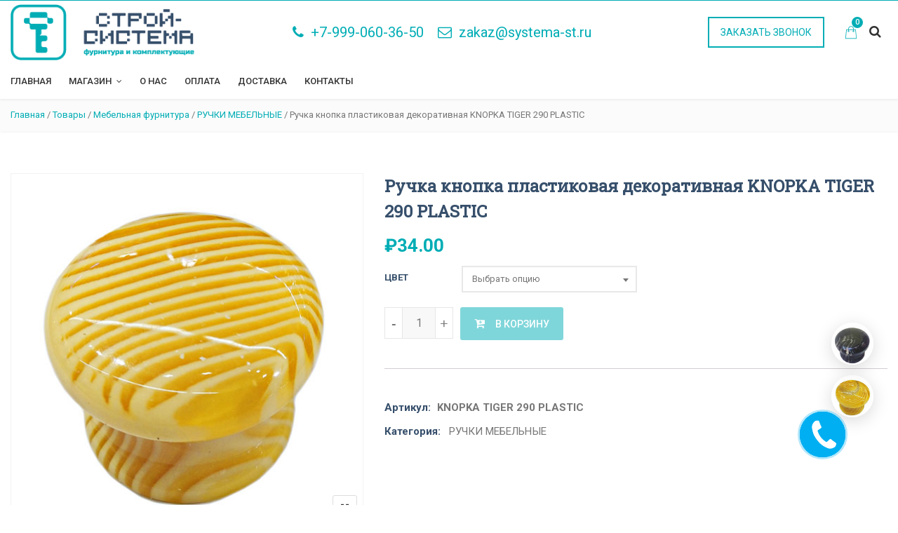

--- FILE ---
content_type: text/html; charset=UTF-8
request_url: https://systema-st.ru/mebelnaya-furnitura/ruchki-mebelnye/ruchka-knopka-plastikovaya-dekorativnaya-knopka-tiger-290-plastic/
body_size: 33131
content:
<!DOCTYPE html>
<html lang="ru-RU">
<head>
<meta charset="UTF-8">
<meta name="viewport" content="width=device-width, initial-scale=1">
<meta name="format-detection" content="telephone=no" />
<link rel="profile" href="http://gmpg.org/xfn/11">
<link rel="pingback" href="https://systema-st.ru/xmlrpc.php">
	<meta name="yandex-verification" content="a94aaedf42174987" />
<title>Ручка кнопка пластиковая декоративная KNOPKA TIGER 290 PLASTIC &#8212; Строй-Система</title>
<meta name='robots' content='max-image-preview:large' />
<link rel='dns-prefetch' href='//fonts.googleapis.com' />
<link rel='dns-prefetch' href='//s.w.org' />
<link rel='preconnect' href='https://fonts.gstatic.com' crossorigin />
<link rel="alternate" type="application/rss+xml" title="Строй-Система &raquo; Лента" href="https://systema-st.ru/feed/" />
<link rel="alternate" type="application/rss+xml" title="Строй-Система &raquo; Лента комментариев" href="https://systema-st.ru/comments/feed/" />
<link rel="alternate" type="application/rss+xml" title="Строй-Система &raquo; Лента комментариев к &laquo;Ручка кнопка пластиковая декоративная KNOPKA TIGER 290 PLASTIC&raquo;" href="https://systema-st.ru/mebelnaya-furnitura/ruchki-mebelnye/ruchka-knopka-plastikovaya-dekorativnaya-knopka-tiger-290-plastic/feed/" />
<script type="text/javascript">
window._wpemojiSettings = {"baseUrl":"https:\/\/s.w.org\/images\/core\/emoji\/14.0.0\/72x72\/","ext":".png","svgUrl":"https:\/\/s.w.org\/images\/core\/emoji\/14.0.0\/svg\/","svgExt":".svg","source":{"concatemoji":"https:\/\/systema-st.ru\/wp-includes\/js\/wp-emoji-release.min.js?ver=6.0.11"}};
/*! This file is auto-generated */
!function(e,a,t){var n,r,o,i=a.createElement("canvas"),p=i.getContext&&i.getContext("2d");function s(e,t){var a=String.fromCharCode,e=(p.clearRect(0,0,i.width,i.height),p.fillText(a.apply(this,e),0,0),i.toDataURL());return p.clearRect(0,0,i.width,i.height),p.fillText(a.apply(this,t),0,0),e===i.toDataURL()}function c(e){var t=a.createElement("script");t.src=e,t.defer=t.type="text/javascript",a.getElementsByTagName("head")[0].appendChild(t)}for(o=Array("flag","emoji"),t.supports={everything:!0,everythingExceptFlag:!0},r=0;r<o.length;r++)t.supports[o[r]]=function(e){if(!p||!p.fillText)return!1;switch(p.textBaseline="top",p.font="600 32px Arial",e){case"flag":return s([127987,65039,8205,9895,65039],[127987,65039,8203,9895,65039])?!1:!s([55356,56826,55356,56819],[55356,56826,8203,55356,56819])&&!s([55356,57332,56128,56423,56128,56418,56128,56421,56128,56430,56128,56423,56128,56447],[55356,57332,8203,56128,56423,8203,56128,56418,8203,56128,56421,8203,56128,56430,8203,56128,56423,8203,56128,56447]);case"emoji":return!s([129777,127995,8205,129778,127999],[129777,127995,8203,129778,127999])}return!1}(o[r]),t.supports.everything=t.supports.everything&&t.supports[o[r]],"flag"!==o[r]&&(t.supports.everythingExceptFlag=t.supports.everythingExceptFlag&&t.supports[o[r]]);t.supports.everythingExceptFlag=t.supports.everythingExceptFlag&&!t.supports.flag,t.DOMReady=!1,t.readyCallback=function(){t.DOMReady=!0},t.supports.everything||(n=function(){t.readyCallback()},a.addEventListener?(a.addEventListener("DOMContentLoaded",n,!1),e.addEventListener("load",n,!1)):(e.attachEvent("onload",n),a.attachEvent("onreadystatechange",function(){"complete"===a.readyState&&t.readyCallback()})),(e=t.source||{}).concatemoji?c(e.concatemoji):e.wpemoji&&e.twemoji&&(c(e.twemoji),c(e.wpemoji)))}(window,document,window._wpemojiSettings);
</script>
<style type="text/css">
img.wp-smiley,
img.emoji {
	display: inline !important;
	border: none !important;
	box-shadow: none !important;
	height: 1em !important;
	width: 1em !important;
	margin: 0 0.07em !important;
	vertical-align: -0.1em !important;
	background: none !important;
	padding: 0 !important;
}
</style>
	<link rel='stylesheet' id='bazz_widget_style-css'  href='https://systema-st.ru/wp-content/plugins/bazz-callback-widget/css/bazz-widget.css?ver=3.19' type='text/css' media='all' />
<link rel='stylesheet' id='wp-block-library-css'  href='https://systema-st.ru/wp-includes/css/dist/block-library/style.min.css?ver=6.0.11' type='text/css' media='all' />
<link rel='stylesheet' id='wc-blocks-vendors-style-css'  href='https://systema-st.ru/wp-content/plugins/woocommerce/packages/woocommerce-blocks/build/wc-blocks-vendors-style.css?ver=7.6.2' type='text/css' media='all' />
<link rel='stylesheet' id='wc-blocks-style-css'  href='https://systema-st.ru/wp-content/plugins/woocommerce/packages/woocommerce-blocks/build/wc-blocks-style.css?ver=7.6.2' type='text/css' media='all' />
<style id='global-styles-inline-css' type='text/css'>
body{--wp--preset--color--black: #000000;--wp--preset--color--cyan-bluish-gray: #abb8c3;--wp--preset--color--white: #ffffff;--wp--preset--color--pale-pink: #f78da7;--wp--preset--color--vivid-red: #cf2e2e;--wp--preset--color--luminous-vivid-orange: #ff6900;--wp--preset--color--luminous-vivid-amber: #fcb900;--wp--preset--color--light-green-cyan: #7bdcb5;--wp--preset--color--vivid-green-cyan: #00d084;--wp--preset--color--pale-cyan-blue: #8ed1fc;--wp--preset--color--vivid-cyan-blue: #0693e3;--wp--preset--color--vivid-purple: #9b51e0;--wp--preset--gradient--vivid-cyan-blue-to-vivid-purple: linear-gradient(135deg,rgba(6,147,227,1) 0%,rgb(155,81,224) 100%);--wp--preset--gradient--light-green-cyan-to-vivid-green-cyan: linear-gradient(135deg,rgb(122,220,180) 0%,rgb(0,208,130) 100%);--wp--preset--gradient--luminous-vivid-amber-to-luminous-vivid-orange: linear-gradient(135deg,rgba(252,185,0,1) 0%,rgba(255,105,0,1) 100%);--wp--preset--gradient--luminous-vivid-orange-to-vivid-red: linear-gradient(135deg,rgba(255,105,0,1) 0%,rgb(207,46,46) 100%);--wp--preset--gradient--very-light-gray-to-cyan-bluish-gray: linear-gradient(135deg,rgb(238,238,238) 0%,rgb(169,184,195) 100%);--wp--preset--gradient--cool-to-warm-spectrum: linear-gradient(135deg,rgb(74,234,220) 0%,rgb(151,120,209) 20%,rgb(207,42,186) 40%,rgb(238,44,130) 60%,rgb(251,105,98) 80%,rgb(254,248,76) 100%);--wp--preset--gradient--blush-light-purple: linear-gradient(135deg,rgb(255,206,236) 0%,rgb(152,150,240) 100%);--wp--preset--gradient--blush-bordeaux: linear-gradient(135deg,rgb(254,205,165) 0%,rgb(254,45,45) 50%,rgb(107,0,62) 100%);--wp--preset--gradient--luminous-dusk: linear-gradient(135deg,rgb(255,203,112) 0%,rgb(199,81,192) 50%,rgb(65,88,208) 100%);--wp--preset--gradient--pale-ocean: linear-gradient(135deg,rgb(255,245,203) 0%,rgb(182,227,212) 50%,rgb(51,167,181) 100%);--wp--preset--gradient--electric-grass: linear-gradient(135deg,rgb(202,248,128) 0%,rgb(113,206,126) 100%);--wp--preset--gradient--midnight: linear-gradient(135deg,rgb(2,3,129) 0%,rgb(40,116,252) 100%);--wp--preset--duotone--dark-grayscale: url('#wp-duotone-dark-grayscale');--wp--preset--duotone--grayscale: url('#wp-duotone-grayscale');--wp--preset--duotone--purple-yellow: url('#wp-duotone-purple-yellow');--wp--preset--duotone--blue-red: url('#wp-duotone-blue-red');--wp--preset--duotone--midnight: url('#wp-duotone-midnight');--wp--preset--duotone--magenta-yellow: url('#wp-duotone-magenta-yellow');--wp--preset--duotone--purple-green: url('#wp-duotone-purple-green');--wp--preset--duotone--blue-orange: url('#wp-duotone-blue-orange');--wp--preset--font-size--small: 13px;--wp--preset--font-size--medium: 20px;--wp--preset--font-size--large: 36px;--wp--preset--font-size--x-large: 42px;}.has-black-color{color: var(--wp--preset--color--black) !important;}.has-cyan-bluish-gray-color{color: var(--wp--preset--color--cyan-bluish-gray) !important;}.has-white-color{color: var(--wp--preset--color--white) !important;}.has-pale-pink-color{color: var(--wp--preset--color--pale-pink) !important;}.has-vivid-red-color{color: var(--wp--preset--color--vivid-red) !important;}.has-luminous-vivid-orange-color{color: var(--wp--preset--color--luminous-vivid-orange) !important;}.has-luminous-vivid-amber-color{color: var(--wp--preset--color--luminous-vivid-amber) !important;}.has-light-green-cyan-color{color: var(--wp--preset--color--light-green-cyan) !important;}.has-vivid-green-cyan-color{color: var(--wp--preset--color--vivid-green-cyan) !important;}.has-pale-cyan-blue-color{color: var(--wp--preset--color--pale-cyan-blue) !important;}.has-vivid-cyan-blue-color{color: var(--wp--preset--color--vivid-cyan-blue) !important;}.has-vivid-purple-color{color: var(--wp--preset--color--vivid-purple) !important;}.has-black-background-color{background-color: var(--wp--preset--color--black) !important;}.has-cyan-bluish-gray-background-color{background-color: var(--wp--preset--color--cyan-bluish-gray) !important;}.has-white-background-color{background-color: var(--wp--preset--color--white) !important;}.has-pale-pink-background-color{background-color: var(--wp--preset--color--pale-pink) !important;}.has-vivid-red-background-color{background-color: var(--wp--preset--color--vivid-red) !important;}.has-luminous-vivid-orange-background-color{background-color: var(--wp--preset--color--luminous-vivid-orange) !important;}.has-luminous-vivid-amber-background-color{background-color: var(--wp--preset--color--luminous-vivid-amber) !important;}.has-light-green-cyan-background-color{background-color: var(--wp--preset--color--light-green-cyan) !important;}.has-vivid-green-cyan-background-color{background-color: var(--wp--preset--color--vivid-green-cyan) !important;}.has-pale-cyan-blue-background-color{background-color: var(--wp--preset--color--pale-cyan-blue) !important;}.has-vivid-cyan-blue-background-color{background-color: var(--wp--preset--color--vivid-cyan-blue) !important;}.has-vivid-purple-background-color{background-color: var(--wp--preset--color--vivid-purple) !important;}.has-black-border-color{border-color: var(--wp--preset--color--black) !important;}.has-cyan-bluish-gray-border-color{border-color: var(--wp--preset--color--cyan-bluish-gray) !important;}.has-white-border-color{border-color: var(--wp--preset--color--white) !important;}.has-pale-pink-border-color{border-color: var(--wp--preset--color--pale-pink) !important;}.has-vivid-red-border-color{border-color: var(--wp--preset--color--vivid-red) !important;}.has-luminous-vivid-orange-border-color{border-color: var(--wp--preset--color--luminous-vivid-orange) !important;}.has-luminous-vivid-amber-border-color{border-color: var(--wp--preset--color--luminous-vivid-amber) !important;}.has-light-green-cyan-border-color{border-color: var(--wp--preset--color--light-green-cyan) !important;}.has-vivid-green-cyan-border-color{border-color: var(--wp--preset--color--vivid-green-cyan) !important;}.has-pale-cyan-blue-border-color{border-color: var(--wp--preset--color--pale-cyan-blue) !important;}.has-vivid-cyan-blue-border-color{border-color: var(--wp--preset--color--vivid-cyan-blue) !important;}.has-vivid-purple-border-color{border-color: var(--wp--preset--color--vivid-purple) !important;}.has-vivid-cyan-blue-to-vivid-purple-gradient-background{background: var(--wp--preset--gradient--vivid-cyan-blue-to-vivid-purple) !important;}.has-light-green-cyan-to-vivid-green-cyan-gradient-background{background: var(--wp--preset--gradient--light-green-cyan-to-vivid-green-cyan) !important;}.has-luminous-vivid-amber-to-luminous-vivid-orange-gradient-background{background: var(--wp--preset--gradient--luminous-vivid-amber-to-luminous-vivid-orange) !important;}.has-luminous-vivid-orange-to-vivid-red-gradient-background{background: var(--wp--preset--gradient--luminous-vivid-orange-to-vivid-red) !important;}.has-very-light-gray-to-cyan-bluish-gray-gradient-background{background: var(--wp--preset--gradient--very-light-gray-to-cyan-bluish-gray) !important;}.has-cool-to-warm-spectrum-gradient-background{background: var(--wp--preset--gradient--cool-to-warm-spectrum) !important;}.has-blush-light-purple-gradient-background{background: var(--wp--preset--gradient--blush-light-purple) !important;}.has-blush-bordeaux-gradient-background{background: var(--wp--preset--gradient--blush-bordeaux) !important;}.has-luminous-dusk-gradient-background{background: var(--wp--preset--gradient--luminous-dusk) !important;}.has-pale-ocean-gradient-background{background: var(--wp--preset--gradient--pale-ocean) !important;}.has-electric-grass-gradient-background{background: var(--wp--preset--gradient--electric-grass) !important;}.has-midnight-gradient-background{background: var(--wp--preset--gradient--midnight) !important;}.has-small-font-size{font-size: var(--wp--preset--font-size--small) !important;}.has-medium-font-size{font-size: var(--wp--preset--font-size--medium) !important;}.has-large-font-size{font-size: var(--wp--preset--font-size--large) !important;}.has-x-large-font-size{font-size: var(--wp--preset--font-size--x-large) !important;}
</style>
<style id='extendify-gutenberg-patterns-and-templates-utilities-inline-css' type='text/css'>
.ext-absolute{position:absolute!important}.ext-relative{position:relative!important}.ext-top-base{top:var(--wp--style--block-gap,1.75rem)!important}.ext-top-lg{top:var(--extendify--spacing--large,3rem)!important}.ext--top-base{top:calc(var(--wp--style--block-gap, 1.75rem)*-1)!important}.ext--top-lg{top:calc(var(--extendify--spacing--large, 3rem)*-1)!important}.ext-right-base{right:var(--wp--style--block-gap,1.75rem)!important}.ext-right-lg{right:var(--extendify--spacing--large,3rem)!important}.ext--right-base{right:calc(var(--wp--style--block-gap, 1.75rem)*-1)!important}.ext--right-lg{right:calc(var(--extendify--spacing--large, 3rem)*-1)!important}.ext-bottom-base{bottom:var(--wp--style--block-gap,1.75rem)!important}.ext-bottom-lg{bottom:var(--extendify--spacing--large,3rem)!important}.ext--bottom-base{bottom:calc(var(--wp--style--block-gap, 1.75rem)*-1)!important}.ext--bottom-lg{bottom:calc(var(--extendify--spacing--large, 3rem)*-1)!important}.ext-left-base{left:var(--wp--style--block-gap,1.75rem)!important}.ext-left-lg{left:var(--extendify--spacing--large,3rem)!important}.ext--left-base{left:calc(var(--wp--style--block-gap, 1.75rem)*-1)!important}.ext--left-lg{left:calc(var(--extendify--spacing--large, 3rem)*-1)!important}.ext-order-1{order:1!important}.ext-order-2{order:2!important}.ext-col-auto{grid-column:auto!important}.ext-col-span-1{grid-column:span 1/span 1!important}.ext-col-span-2{grid-column:span 2/span 2!important}.ext-col-span-3{grid-column:span 3/span 3!important}.ext-col-span-4{grid-column:span 4/span 4!important}.ext-col-span-5{grid-column:span 5/span 5!important}.ext-col-span-6{grid-column:span 6/span 6!important}.ext-col-span-7{grid-column:span 7/span 7!important}.ext-col-span-8{grid-column:span 8/span 8!important}.ext-col-span-9{grid-column:span 9/span 9!important}.ext-col-span-10{grid-column:span 10/span 10!important}.ext-col-span-11{grid-column:span 11/span 11!important}.ext-col-span-12{grid-column:span 12/span 12!important}.ext-col-span-full{grid-column:1/-1!important}.ext-col-start-1{grid-column-start:1!important}.ext-col-start-2{grid-column-start:2!important}.ext-col-start-3{grid-column-start:3!important}.ext-col-start-4{grid-column-start:4!important}.ext-col-start-5{grid-column-start:5!important}.ext-col-start-6{grid-column-start:6!important}.ext-col-start-7{grid-column-start:7!important}.ext-col-start-8{grid-column-start:8!important}.ext-col-start-9{grid-column-start:9!important}.ext-col-start-10{grid-column-start:10!important}.ext-col-start-11{grid-column-start:11!important}.ext-col-start-12{grid-column-start:12!important}.ext-col-start-13{grid-column-start:13!important}.ext-col-start-auto{grid-column-start:auto!important}.ext-col-end-1{grid-column-end:1!important}.ext-col-end-2{grid-column-end:2!important}.ext-col-end-3{grid-column-end:3!important}.ext-col-end-4{grid-column-end:4!important}.ext-col-end-5{grid-column-end:5!important}.ext-col-end-6{grid-column-end:6!important}.ext-col-end-7{grid-column-end:7!important}.ext-col-end-8{grid-column-end:8!important}.ext-col-end-9{grid-column-end:9!important}.ext-col-end-10{grid-column-end:10!important}.ext-col-end-11{grid-column-end:11!important}.ext-col-end-12{grid-column-end:12!important}.ext-col-end-13{grid-column-end:13!important}.ext-col-end-auto{grid-column-end:auto!important}.ext-row-auto{grid-row:auto!important}.ext-row-span-1{grid-row:span 1/span 1!important}.ext-row-span-2{grid-row:span 2/span 2!important}.ext-row-span-3{grid-row:span 3/span 3!important}.ext-row-span-4{grid-row:span 4/span 4!important}.ext-row-span-5{grid-row:span 5/span 5!important}.ext-row-span-6{grid-row:span 6/span 6!important}.ext-row-span-full{grid-row:1/-1!important}.ext-row-start-1{grid-row-start:1!important}.ext-row-start-2{grid-row-start:2!important}.ext-row-start-3{grid-row-start:3!important}.ext-row-start-4{grid-row-start:4!important}.ext-row-start-5{grid-row-start:5!important}.ext-row-start-6{grid-row-start:6!important}.ext-row-start-7{grid-row-start:7!important}.ext-row-start-auto{grid-row-start:auto!important}.ext-row-end-1{grid-row-end:1!important}.ext-row-end-2{grid-row-end:2!important}.ext-row-end-3{grid-row-end:3!important}.ext-row-end-4{grid-row-end:4!important}.ext-row-end-5{grid-row-end:5!important}.ext-row-end-6{grid-row-end:6!important}.ext-row-end-7{grid-row-end:7!important}.ext-row-end-auto{grid-row-end:auto!important}.ext-m-0:not([style*=margin]){margin:0!important}.ext-m-auto:not([style*=margin]){margin:auto!important}.ext-m-base:not([style*=margin]){margin:var(--wp--style--block-gap,1.75rem)!important}.ext-m-lg:not([style*=margin]){margin:var(--extendify--spacing--large,3rem)!important}.ext--m-base:not([style*=margin]){margin:calc(var(--wp--style--block-gap, 1.75rem)*-1)!important}.ext--m-lg:not([style*=margin]){margin:calc(var(--extendify--spacing--large, 3rem)*-1)!important}.ext-mx-0:not([style*=margin]){margin-left:0!important;margin-right:0!important}.ext-mx-auto:not([style*=margin]){margin-left:auto!important;margin-right:auto!important}.ext-mx-base:not([style*=margin]){margin-left:var(--wp--style--block-gap,1.75rem)!important;margin-right:var(--wp--style--block-gap,1.75rem)!important}.ext-mx-lg:not([style*=margin]){margin-left:var(--extendify--spacing--large,3rem)!important;margin-right:var(--extendify--spacing--large,3rem)!important}.ext--mx-base:not([style*=margin]){margin-left:calc(var(--wp--style--block-gap, 1.75rem)*-1)!important;margin-right:calc(var(--wp--style--block-gap, 1.75rem)*-1)!important}.ext--mx-lg:not([style*=margin]){margin-left:calc(var(--extendify--spacing--large, 3rem)*-1)!important;margin-right:calc(var(--extendify--spacing--large, 3rem)*-1)!important}.ext-my-0:not([style*=margin]){margin-bottom:0!important;margin-top:0!important}.ext-my-auto:not([style*=margin]){margin-bottom:auto!important;margin-top:auto!important}.ext-my-base:not([style*=margin]){margin-bottom:var(--wp--style--block-gap,1.75rem)!important;margin-top:var(--wp--style--block-gap,1.75rem)!important}.ext-my-lg:not([style*=margin]){margin-bottom:var(--extendify--spacing--large,3rem)!important;margin-top:var(--extendify--spacing--large,3rem)!important}.ext--my-base:not([style*=margin]){margin-bottom:calc(var(--wp--style--block-gap, 1.75rem)*-1)!important;margin-top:calc(var(--wp--style--block-gap, 1.75rem)*-1)!important}.ext--my-lg:not([style*=margin]){margin-bottom:calc(var(--extendify--spacing--large, 3rem)*-1)!important;margin-top:calc(var(--extendify--spacing--large, 3rem)*-1)!important}.ext-mt-0:not([style*=margin]){margin-top:0!important}.ext-mt-auto:not([style*=margin]){margin-top:auto!important}.ext-mt-base:not([style*=margin]){margin-top:var(--wp--style--block-gap,1.75rem)!important}.ext-mt-lg:not([style*=margin]){margin-top:var(--extendify--spacing--large,3rem)!important}.ext--mt-base:not([style*=margin]){margin-top:calc(var(--wp--style--block-gap, 1.75rem)*-1)!important}.ext--mt-lg:not([style*=margin]){margin-top:calc(var(--extendify--spacing--large, 3rem)*-1)!important}.ext-mr-0:not([style*=margin]){margin-right:0!important}.ext-mr-auto:not([style*=margin]){margin-right:auto!important}.ext-mr-base:not([style*=margin]){margin-right:var(--wp--style--block-gap,1.75rem)!important}.ext-mr-lg:not([style*=margin]){margin-right:var(--extendify--spacing--large,3rem)!important}.ext--mr-base:not([style*=margin]){margin-right:calc(var(--wp--style--block-gap, 1.75rem)*-1)!important}.ext--mr-lg:not([style*=margin]){margin-right:calc(var(--extendify--spacing--large, 3rem)*-1)!important}.ext-mb-0:not([style*=margin]){margin-bottom:0!important}.ext-mb-auto:not([style*=margin]){margin-bottom:auto!important}.ext-mb-base:not([style*=margin]){margin-bottom:var(--wp--style--block-gap,1.75rem)!important}.ext-mb-lg:not([style*=margin]){margin-bottom:var(--extendify--spacing--large,3rem)!important}.ext--mb-base:not([style*=margin]){margin-bottom:calc(var(--wp--style--block-gap, 1.75rem)*-1)!important}.ext--mb-lg:not([style*=margin]){margin-bottom:calc(var(--extendify--spacing--large, 3rem)*-1)!important}.ext-ml-0:not([style*=margin]){margin-left:0!important}.ext-ml-auto:not([style*=margin]){margin-left:auto!important}.ext-ml-base:not([style*=margin]){margin-left:var(--wp--style--block-gap,1.75rem)!important}.ext-ml-lg:not([style*=margin]){margin-left:var(--extendify--spacing--large,3rem)!important}.ext--ml-base:not([style*=margin]){margin-left:calc(var(--wp--style--block-gap, 1.75rem)*-1)!important}.ext--ml-lg:not([style*=margin]){margin-left:calc(var(--extendify--spacing--large, 3rem)*-1)!important}.ext-block{display:block!important}.ext-inline-block{display:inline-block!important}.ext-inline{display:inline!important}.ext-flex{display:flex!important}.ext-inline-flex{display:inline-flex!important}.ext-grid{display:grid!important}.ext-inline-grid{display:inline-grid!important}.ext-hidden{display:none!important}.ext-w-auto{width:auto!important}.ext-w-full{width:100%!important}.ext-max-w-full{max-width:100%!important}.ext-flex-1{flex:1 1 0%!important}.ext-flex-auto{flex:1 1 auto!important}.ext-flex-initial{flex:0 1 auto!important}.ext-flex-none{flex:none!important}.ext-flex-shrink-0{flex-shrink:0!important}.ext-flex-shrink{flex-shrink:1!important}.ext-flex-grow-0{flex-grow:0!important}.ext-flex-grow{flex-grow:1!important}.ext-list-none{list-style-type:none!important}.ext-grid-cols-1{grid-template-columns:repeat(1,minmax(0,1fr))!important}.ext-grid-cols-2{grid-template-columns:repeat(2,minmax(0,1fr))!important}.ext-grid-cols-3{grid-template-columns:repeat(3,minmax(0,1fr))!important}.ext-grid-cols-4{grid-template-columns:repeat(4,minmax(0,1fr))!important}.ext-grid-cols-5{grid-template-columns:repeat(5,minmax(0,1fr))!important}.ext-grid-cols-6{grid-template-columns:repeat(6,minmax(0,1fr))!important}.ext-grid-cols-7{grid-template-columns:repeat(7,minmax(0,1fr))!important}.ext-grid-cols-8{grid-template-columns:repeat(8,minmax(0,1fr))!important}.ext-grid-cols-9{grid-template-columns:repeat(9,minmax(0,1fr))!important}.ext-grid-cols-10{grid-template-columns:repeat(10,minmax(0,1fr))!important}.ext-grid-cols-11{grid-template-columns:repeat(11,minmax(0,1fr))!important}.ext-grid-cols-12{grid-template-columns:repeat(12,minmax(0,1fr))!important}.ext-grid-cols-none{grid-template-columns:none!important}.ext-grid-rows-1{grid-template-rows:repeat(1,minmax(0,1fr))!important}.ext-grid-rows-2{grid-template-rows:repeat(2,minmax(0,1fr))!important}.ext-grid-rows-3{grid-template-rows:repeat(3,minmax(0,1fr))!important}.ext-grid-rows-4{grid-template-rows:repeat(4,minmax(0,1fr))!important}.ext-grid-rows-5{grid-template-rows:repeat(5,minmax(0,1fr))!important}.ext-grid-rows-6{grid-template-rows:repeat(6,minmax(0,1fr))!important}.ext-grid-rows-none{grid-template-rows:none!important}.ext-flex-row{flex-direction:row!important}.ext-flex-row-reverse{flex-direction:row-reverse!important}.ext-flex-col{flex-direction:column!important}.ext-flex-col-reverse{flex-direction:column-reverse!important}.ext-flex-wrap{flex-wrap:wrap!important}.ext-flex-wrap-reverse{flex-wrap:wrap-reverse!important}.ext-flex-nowrap{flex-wrap:nowrap!important}.ext-items-start{align-items:flex-start!important}.ext-items-end{align-items:flex-end!important}.ext-items-center{align-items:center!important}.ext-items-baseline{align-items:baseline!important}.ext-items-stretch{align-items:stretch!important}.ext-justify-start{justify-content:flex-start!important}.ext-justify-end{justify-content:flex-end!important}.ext-justify-center{justify-content:center!important}.ext-justify-between{justify-content:space-between!important}.ext-justify-around{justify-content:space-around!important}.ext-justify-evenly{justify-content:space-evenly!important}.ext-justify-items-start{justify-items:start!important}.ext-justify-items-end{justify-items:end!important}.ext-justify-items-center{justify-items:center!important}.ext-justify-items-stretch{justify-items:stretch!important}.ext-gap-0{gap:0!important}.ext-gap-base{gap:var(--wp--style--block-gap,1.75rem)!important}.ext-gap-lg{gap:var(--extendify--spacing--large,3rem)!important}.ext-gap-x-0{-moz-column-gap:0!important;column-gap:0!important}.ext-gap-x-base{-moz-column-gap:var(--wp--style--block-gap,1.75rem)!important;column-gap:var(--wp--style--block-gap,1.75rem)!important}.ext-gap-x-lg{-moz-column-gap:var(--extendify--spacing--large,3rem)!important;column-gap:var(--extendify--spacing--large,3rem)!important}.ext-gap-y-0{row-gap:0!important}.ext-gap-y-base{row-gap:var(--wp--style--block-gap,1.75rem)!important}.ext-gap-y-lg{row-gap:var(--extendify--spacing--large,3rem)!important}.ext-justify-self-auto{justify-self:auto!important}.ext-justify-self-start{justify-self:start!important}.ext-justify-self-end{justify-self:end!important}.ext-justify-self-center{justify-self:center!important}.ext-justify-self-stretch{justify-self:stretch!important}.ext-rounded-none{border-radius:0!important}.ext-rounded-full{border-radius:9999px!important}.ext-rounded-t-none{border-top-left-radius:0!important;border-top-right-radius:0!important}.ext-rounded-t-full{border-top-left-radius:9999px!important;border-top-right-radius:9999px!important}.ext-rounded-r-none{border-bottom-right-radius:0!important;border-top-right-radius:0!important}.ext-rounded-r-full{border-bottom-right-radius:9999px!important;border-top-right-radius:9999px!important}.ext-rounded-b-none{border-bottom-left-radius:0!important;border-bottom-right-radius:0!important}.ext-rounded-b-full{border-bottom-left-radius:9999px!important;border-bottom-right-radius:9999px!important}.ext-rounded-l-none{border-bottom-left-radius:0!important;border-top-left-radius:0!important}.ext-rounded-l-full{border-bottom-left-radius:9999px!important;border-top-left-radius:9999px!important}.ext-rounded-tl-none{border-top-left-radius:0!important}.ext-rounded-tl-full{border-top-left-radius:9999px!important}.ext-rounded-tr-none{border-top-right-radius:0!important}.ext-rounded-tr-full{border-top-right-radius:9999px!important}.ext-rounded-br-none{border-bottom-right-radius:0!important}.ext-rounded-br-full{border-bottom-right-radius:9999px!important}.ext-rounded-bl-none{border-bottom-left-radius:0!important}.ext-rounded-bl-full{border-bottom-left-radius:9999px!important}.ext-border-0{border-width:0!important}.ext-border-t-0{border-top-width:0!important}.ext-border-r-0{border-right-width:0!important}.ext-border-b-0{border-bottom-width:0!important}.ext-border-l-0{border-left-width:0!important}.ext-p-0:not([style*=padding]){padding:0!important}.ext-p-base:not([style*=padding]){padding:var(--wp--style--block-gap,1.75rem)!important}.ext-p-lg:not([style*=padding]){padding:var(--extendify--spacing--large,3rem)!important}.ext-px-0:not([style*=padding]){padding-left:0!important;padding-right:0!important}.ext-px-base:not([style*=padding]){padding-left:var(--wp--style--block-gap,1.75rem)!important;padding-right:var(--wp--style--block-gap,1.75rem)!important}.ext-px-lg:not([style*=padding]){padding-left:var(--extendify--spacing--large,3rem)!important;padding-right:var(--extendify--spacing--large,3rem)!important}.ext-py-0:not([style*=padding]){padding-bottom:0!important;padding-top:0!important}.ext-py-base:not([style*=padding]){padding-bottom:var(--wp--style--block-gap,1.75rem)!important;padding-top:var(--wp--style--block-gap,1.75rem)!important}.ext-py-lg:not([style*=padding]){padding-bottom:var(--extendify--spacing--large,3rem)!important;padding-top:var(--extendify--spacing--large,3rem)!important}.ext-pt-0:not([style*=padding]){padding-top:0!important}.ext-pt-base:not([style*=padding]){padding-top:var(--wp--style--block-gap,1.75rem)!important}.ext-pt-lg:not([style*=padding]){padding-top:var(--extendify--spacing--large,3rem)!important}.ext-pr-0:not([style*=padding]){padding-right:0!important}.ext-pr-base:not([style*=padding]){padding-right:var(--wp--style--block-gap,1.75rem)!important}.ext-pr-lg:not([style*=padding]){padding-right:var(--extendify--spacing--large,3rem)!important}.ext-pb-0:not([style*=padding]){padding-bottom:0!important}.ext-pb-base:not([style*=padding]){padding-bottom:var(--wp--style--block-gap,1.75rem)!important}.ext-pb-lg:not([style*=padding]){padding-bottom:var(--extendify--spacing--large,3rem)!important}.ext-pl-0:not([style*=padding]){padding-left:0!important}.ext-pl-base:not([style*=padding]){padding-left:var(--wp--style--block-gap,1.75rem)!important}.ext-pl-lg:not([style*=padding]){padding-left:var(--extendify--spacing--large,3rem)!important}.ext-text-left{text-align:left!important}.ext-text-center{text-align:center!important}.ext-text-right{text-align:right!important}.ext-leading-none{line-height:1!important}.ext-leading-tight{line-height:1.25!important}.ext-leading-snug{line-height:1.375!important}.ext-leading-normal{line-height:1.5!important}.ext-leading-relaxed{line-height:1.625!important}.ext-leading-loose{line-height:2!important}.clip-path--rhombus img{-webkit-clip-path:polygon(15% 6%,80% 29%,84% 93%,23% 69%);clip-path:polygon(15% 6%,80% 29%,84% 93%,23% 69%)}.clip-path--diamond img{-webkit-clip-path:polygon(5% 29%,60% 2%,91% 64%,36% 89%);clip-path:polygon(5% 29%,60% 2%,91% 64%,36% 89%)}.clip-path--rhombus-alt img{-webkit-clip-path:polygon(14% 9%,85% 24%,91% 89%,19% 76%);clip-path:polygon(14% 9%,85% 24%,91% 89%,19% 76%)}.wp-block-columns[class*=fullwidth-cols]{margin-bottom:unset}.wp-block-column.editor\:pointer-events-none{margin-bottom:0!important;margin-top:0!important}.is-root-container.block-editor-block-list__layout>[data-align=full]:not(:first-of-type)>.wp-block-column.editor\:pointer-events-none,.is-root-container.block-editor-block-list__layout>[data-align=wide]>.wp-block-column.editor\:pointer-events-none{margin-top:calc(var(--wp--style--block-gap, 28px)*-1)!important}.ext .wp-block-columns .wp-block-column[style*=padding]{padding-left:0!important;padding-right:0!important}.ext .wp-block-columns+.wp-block-columns:not([class*=mt-]):not([class*=my-]):not([style*=margin]){margin-top:0!important}[class*=fullwidth-cols] .wp-block-column:first-child,[class*=fullwidth-cols] .wp-block-group:first-child{margin-top:0}[class*=fullwidth-cols] .wp-block-column:last-child,[class*=fullwidth-cols] .wp-block-group:last-child{margin-bottom:0}[class*=fullwidth-cols] .wp-block-column:first-child>*,[class*=fullwidth-cols] .wp-block-column>:first-child{margin-top:0}.ext .is-not-stacked-on-mobile .wp-block-column,[class*=fullwidth-cols] .wp-block-column>:last-child{margin-bottom:0}.wp-block-columns[class*=fullwidth-cols]:not(.is-not-stacked-on-mobile)>.wp-block-column:not(:last-child){margin-bottom:var(--wp--style--block-gap,1.75rem)}@media (min-width:782px){.wp-block-columns[class*=fullwidth-cols]:not(.is-not-stacked-on-mobile)>.wp-block-column:not(:last-child){margin-bottom:0}}.wp-block-columns[class*=fullwidth-cols].is-not-stacked-on-mobile>.wp-block-column{margin-bottom:0!important}@media (min-width:600px) and (max-width:781px){.wp-block-columns[class*=fullwidth-cols]:not(.is-not-stacked-on-mobile)>.wp-block-column:nth-child(2n){margin-left:var(--wp--style--block-gap,2em)}}@media (max-width:781px){.tablet\:fullwidth-cols.wp-block-columns:not(.is-not-stacked-on-mobile){flex-wrap:wrap}.tablet\:fullwidth-cols.wp-block-columns:not(.is-not-stacked-on-mobile)>.wp-block-column,.tablet\:fullwidth-cols.wp-block-columns:not(.is-not-stacked-on-mobile)>.wp-block-column:not([style*=margin]){margin-left:0!important}.tablet\:fullwidth-cols.wp-block-columns:not(.is-not-stacked-on-mobile)>.wp-block-column{flex-basis:100%!important}}@media (max-width:1079px){.desktop\:fullwidth-cols.wp-block-columns:not(.is-not-stacked-on-mobile){flex-wrap:wrap}.desktop\:fullwidth-cols.wp-block-columns:not(.is-not-stacked-on-mobile)>.wp-block-column,.desktop\:fullwidth-cols.wp-block-columns:not(.is-not-stacked-on-mobile)>.wp-block-column:not([style*=margin]){margin-left:0!important}.desktop\:fullwidth-cols.wp-block-columns:not(.is-not-stacked-on-mobile)>.wp-block-column{flex-basis:100%!important}.desktop\:fullwidth-cols.wp-block-columns:not(.is-not-stacked-on-mobile)>.wp-block-column:not(:last-child){margin-bottom:var(--wp--style--block-gap,1.75rem)!important}}.direction-rtl{direction:rtl}.direction-ltr{direction:ltr}.is-style-inline-list{padding-left:0!important}.is-style-inline-list li{list-style-type:none!important}@media (min-width:782px){.is-style-inline-list li{display:inline!important;margin-right:var(--wp--style--block-gap,1.75rem)!important}}@media (min-width:782px){.is-style-inline-list li:first-child{margin-left:0!important}}@media (min-width:782px){.is-style-inline-list li:last-child{margin-right:0!important}}.bring-to-front{position:relative;z-index:10}.text-stroke{-webkit-text-stroke-color:var(--wp--preset--color--background)}.text-stroke,.text-stroke--primary{-webkit-text-stroke-width:var(
        --wp--custom--typography--text-stroke-width,2px
    )}.text-stroke--primary{-webkit-text-stroke-color:var(--wp--preset--color--primary)}.text-stroke--secondary{-webkit-text-stroke-width:var(
        --wp--custom--typography--text-stroke-width,2px
    );-webkit-text-stroke-color:var(--wp--preset--color--secondary)}.editor\:no-caption .block-editor-rich-text__editable{display:none!important}.editor\:no-inserter .wp-block-column:not(.is-selected)>.block-list-appender,.editor\:no-inserter .wp-block-cover__inner-container>.block-list-appender,.editor\:no-inserter .wp-block-group__inner-container>.block-list-appender,.editor\:no-inserter>.block-list-appender{display:none}.editor\:no-resize .components-resizable-box__handle,.editor\:no-resize .components-resizable-box__handle:after,.editor\:no-resize .components-resizable-box__side-handle:before{display:none;pointer-events:none}.editor\:no-resize .components-resizable-box__container{display:block}.editor\:pointer-events-none{pointer-events:none}.is-style-angled{justify-content:flex-end}.ext .is-style-angled>[class*=_inner-container],.is-style-angled{align-items:center}.is-style-angled .wp-block-cover__image-background,.is-style-angled .wp-block-cover__video-background{-webkit-clip-path:polygon(0 0,30% 0,50% 100%,0 100%);clip-path:polygon(0 0,30% 0,50% 100%,0 100%);z-index:1}@media (min-width:782px){.is-style-angled .wp-block-cover__image-background,.is-style-angled .wp-block-cover__video-background{-webkit-clip-path:polygon(0 0,55% 0,65% 100%,0 100%);clip-path:polygon(0 0,55% 0,65% 100%,0 100%)}}.has-foreground-color{color:var(--wp--preset--color--foreground,#000)!important}.has-foreground-background-color{background-color:var(--wp--preset--color--foreground,#000)!important}.has-background-color{color:var(--wp--preset--color--background,#fff)!important}.has-background-background-color{background-color:var(--wp--preset--color--background,#fff)!important}.has-primary-color{color:var(--wp--preset--color--primary,#4b5563)!important}.has-primary-background-color{background-color:var(--wp--preset--color--primary,#4b5563)!important}.has-secondary-color{color:var(--wp--preset--color--secondary,#9ca3af)!important}.has-secondary-background-color{background-color:var(--wp--preset--color--secondary,#9ca3af)!important}.ext.has-text-color h1,.ext.has-text-color h2,.ext.has-text-color h3,.ext.has-text-color h4,.ext.has-text-color h5,.ext.has-text-color h6,.ext.has-text-color p{color:currentColor}.has-white-color{color:var(--wp--preset--color--white,#fff)!important}.has-black-color{color:var(--wp--preset--color--black,#000)!important}.has-ext-foreground-background-color{background-color:var(
        --wp--preset--color--foreground,var(--wp--preset--color--black,#000)
    )!important}.has-ext-primary-background-color{background-color:var(
        --wp--preset--color--primary,var(--wp--preset--color--cyan-bluish-gray,#000)
    )!important}.wp-block-button__link.has-black-background-color{border-color:var(--wp--preset--color--black,#000)}.wp-block-button__link.has-white-background-color{border-color:var(--wp--preset--color--white,#fff)}.has-ext-small-font-size{font-size:var(--wp--preset--font-size--ext-small)!important}.has-ext-medium-font-size{font-size:var(--wp--preset--font-size--ext-medium)!important}.has-ext-large-font-size{font-size:var(--wp--preset--font-size--ext-large)!important;line-height:1.2}.has-ext-x-large-font-size{font-size:var(--wp--preset--font-size--ext-x-large)!important;line-height:1}.has-ext-xx-large-font-size{font-size:var(--wp--preset--font-size--ext-xx-large)!important;line-height:1}.has-ext-x-large-font-size:not([style*=line-height]),.has-ext-xx-large-font-size:not([style*=line-height]){line-height:1.1}.ext .wp-block-group>*{margin-bottom:0;margin-top:0}.ext .wp-block-group>*+*{margin-bottom:0}.ext .wp-block-group>*+*,.ext h2{margin-top:var(--wp--style--block-gap,1.75rem)}.ext h2{margin-bottom:var(--wp--style--block-gap,1.75rem)}.has-ext-x-large-font-size+h3,.has-ext-x-large-font-size+p{margin-top:.5rem}.ext .wp-block-buttons>.wp-block-button.wp-block-button__width-25{min-width:12rem;width:calc(25% - var(--wp--style--block-gap, .5em)*.75)}.ext .ext-grid>[class*=_inner-container]{display:grid}.ext>[class*=_inner-container]>.ext-grid:not([class*=columns]),.ext>[class*=_inner-container]>.wp-block>.ext-grid:not([class*=columns]){display:initial!important}.ext .ext-grid-cols-1>[class*=_inner-container]{grid-template-columns:repeat(1,minmax(0,1fr))!important}.ext .ext-grid-cols-2>[class*=_inner-container]{grid-template-columns:repeat(2,minmax(0,1fr))!important}.ext .ext-grid-cols-3>[class*=_inner-container]{grid-template-columns:repeat(3,minmax(0,1fr))!important}.ext .ext-grid-cols-4>[class*=_inner-container]{grid-template-columns:repeat(4,minmax(0,1fr))!important}.ext .ext-grid-cols-5>[class*=_inner-container]{grid-template-columns:repeat(5,minmax(0,1fr))!important}.ext .ext-grid-cols-6>[class*=_inner-container]{grid-template-columns:repeat(6,minmax(0,1fr))!important}.ext .ext-grid-cols-7>[class*=_inner-container]{grid-template-columns:repeat(7,minmax(0,1fr))!important}.ext .ext-grid-cols-8>[class*=_inner-container]{grid-template-columns:repeat(8,minmax(0,1fr))!important}.ext .ext-grid-cols-9>[class*=_inner-container]{grid-template-columns:repeat(9,minmax(0,1fr))!important}.ext .ext-grid-cols-10>[class*=_inner-container]{grid-template-columns:repeat(10,minmax(0,1fr))!important}.ext .ext-grid-cols-11>[class*=_inner-container]{grid-template-columns:repeat(11,minmax(0,1fr))!important}.ext .ext-grid-cols-12>[class*=_inner-container]{grid-template-columns:repeat(12,minmax(0,1fr))!important}.ext .ext-grid-cols-13>[class*=_inner-container]{grid-template-columns:repeat(13,minmax(0,1fr))!important}.ext .ext-grid-cols-none>[class*=_inner-container]{grid-template-columns:none!important}.ext .ext-grid-rows-1>[class*=_inner-container]{grid-template-rows:repeat(1,minmax(0,1fr))!important}.ext .ext-grid-rows-2>[class*=_inner-container]{grid-template-rows:repeat(2,minmax(0,1fr))!important}.ext .ext-grid-rows-3>[class*=_inner-container]{grid-template-rows:repeat(3,minmax(0,1fr))!important}.ext .ext-grid-rows-4>[class*=_inner-container]{grid-template-rows:repeat(4,minmax(0,1fr))!important}.ext .ext-grid-rows-5>[class*=_inner-container]{grid-template-rows:repeat(5,minmax(0,1fr))!important}.ext .ext-grid-rows-6>[class*=_inner-container]{grid-template-rows:repeat(6,minmax(0,1fr))!important}.ext .ext-grid-rows-none>[class*=_inner-container]{grid-template-rows:none!important}.ext .ext-items-start>[class*=_inner-container]{align-items:flex-start!important}.ext .ext-items-end>[class*=_inner-container]{align-items:flex-end!important}.ext .ext-items-center>[class*=_inner-container]{align-items:center!important}.ext .ext-items-baseline>[class*=_inner-container]{align-items:baseline!important}.ext .ext-items-stretch>[class*=_inner-container]{align-items:stretch!important}.ext.wp-block-group>:last-child{margin-bottom:0}.ext .wp-block-group__inner-container{padding:0!important}.ext.has-background{padding-left:var(--wp--style--block-gap,1.75rem);padding-right:var(--wp--style--block-gap,1.75rem)}.ext [class*=inner-container]>.alignwide [class*=inner-container],.ext [class*=inner-container]>[data-align=wide] [class*=inner-container]{max-width:var(--responsive--alignwide-width,120rem)}.ext [class*=inner-container]>.alignwide [class*=inner-container]>*,.ext [class*=inner-container]>[data-align=wide] [class*=inner-container]>*{max-width:100%!important}.ext .wp-block-image{position:relative;text-align:center}.ext .wp-block-image img{display:inline-block;vertical-align:middle}body{--extendify--spacing--large:var(
        --wp--custom--spacing--large,clamp(2em,8vw,8em)
    );--wp--preset--font-size--ext-small:1rem;--wp--preset--font-size--ext-medium:1.125rem;--wp--preset--font-size--ext-large:clamp(1.65rem,3.5vw,2.15rem);--wp--preset--font-size--ext-x-large:clamp(3rem,6vw,4.75rem);--wp--preset--font-size--ext-xx-large:clamp(3.25rem,7.5vw,5.75rem);--wp--preset--color--black:#000;--wp--preset--color--white:#fff}.ext *{box-sizing:border-box}.block-editor-block-preview__content-iframe .ext [data-type="core/spacer"] .components-resizable-box__container{background:transparent!important}.block-editor-block-preview__content-iframe .ext [data-type="core/spacer"] .block-library-spacer__resize-container:before{display:none!important}.ext .wp-block-group__inner-container figure.wp-block-gallery.alignfull{margin-bottom:unset;margin-top:unset}.ext .alignwide{margin-left:auto!important;margin-right:auto!important}.is-root-container.block-editor-block-list__layout>[data-align=full]:not(:first-of-type)>.ext-my-0,.is-root-container.block-editor-block-list__layout>[data-align=wide]>.ext-my-0:not([style*=margin]){margin-top:calc(var(--wp--style--block-gap, 28px)*-1)!important}.block-editor-block-preview__content-iframe .preview\:min-h-50{min-height:50vw!important}.block-editor-block-preview__content-iframe .preview\:min-h-60{min-height:60vw!important}.block-editor-block-preview__content-iframe .preview\:min-h-70{min-height:70vw!important}.block-editor-block-preview__content-iframe .preview\:min-h-80{min-height:80vw!important}.block-editor-block-preview__content-iframe .preview\:min-h-100{min-height:100vw!important}.ext-mr-0.alignfull:not([style*=margin]):not([style*=margin]){margin-right:0!important}.ext-ml-0:not([style*=margin]):not([style*=margin]){margin-left:0!important}.is-root-container .wp-block[data-align=full]>.ext-mx-0:not([style*=margin]):not([style*=margin]){margin-left:calc(var(--wp--custom--spacing--outer, 0)*1)!important;margin-right:calc(var(--wp--custom--spacing--outer, 0)*1)!important;overflow:hidden;width:unset}@media (min-width:782px){.tablet\:ext-absolute{position:absolute!important}.tablet\:ext-relative{position:relative!important}.tablet\:ext-top-base{top:var(--wp--style--block-gap,1.75rem)!important}.tablet\:ext-top-lg{top:var(--extendify--spacing--large,3rem)!important}.tablet\:ext--top-base{top:calc(var(--wp--style--block-gap, 1.75rem)*-1)!important}.tablet\:ext--top-lg{top:calc(var(--extendify--spacing--large, 3rem)*-1)!important}.tablet\:ext-right-base{right:var(--wp--style--block-gap,1.75rem)!important}.tablet\:ext-right-lg{right:var(--extendify--spacing--large,3rem)!important}.tablet\:ext--right-base{right:calc(var(--wp--style--block-gap, 1.75rem)*-1)!important}.tablet\:ext--right-lg{right:calc(var(--extendify--spacing--large, 3rem)*-1)!important}.tablet\:ext-bottom-base{bottom:var(--wp--style--block-gap,1.75rem)!important}.tablet\:ext-bottom-lg{bottom:var(--extendify--spacing--large,3rem)!important}.tablet\:ext--bottom-base{bottom:calc(var(--wp--style--block-gap, 1.75rem)*-1)!important}.tablet\:ext--bottom-lg{bottom:calc(var(--extendify--spacing--large, 3rem)*-1)!important}.tablet\:ext-left-base{left:var(--wp--style--block-gap,1.75rem)!important}.tablet\:ext-left-lg{left:var(--extendify--spacing--large,3rem)!important}.tablet\:ext--left-base{left:calc(var(--wp--style--block-gap, 1.75rem)*-1)!important}.tablet\:ext--left-lg{left:calc(var(--extendify--spacing--large, 3rem)*-1)!important}.tablet\:ext-order-1{order:1!important}.tablet\:ext-order-2{order:2!important}.tablet\:ext-m-0:not([style*=margin]){margin:0!important}.tablet\:ext-m-auto:not([style*=margin]){margin:auto!important}.tablet\:ext-m-base:not([style*=margin]){margin:var(--wp--style--block-gap,1.75rem)!important}.tablet\:ext-m-lg:not([style*=margin]){margin:var(--extendify--spacing--large,3rem)!important}.tablet\:ext--m-base:not([style*=margin]){margin:calc(var(--wp--style--block-gap, 1.75rem)*-1)!important}.tablet\:ext--m-lg:not([style*=margin]){margin:calc(var(--extendify--spacing--large, 3rem)*-1)!important}.tablet\:ext-mx-0:not([style*=margin]){margin-left:0!important;margin-right:0!important}.tablet\:ext-mx-auto:not([style*=margin]){margin-left:auto!important;margin-right:auto!important}.tablet\:ext-mx-base:not([style*=margin]){margin-left:var(--wp--style--block-gap,1.75rem)!important;margin-right:var(--wp--style--block-gap,1.75rem)!important}.tablet\:ext-mx-lg:not([style*=margin]){margin-left:var(--extendify--spacing--large,3rem)!important;margin-right:var(--extendify--spacing--large,3rem)!important}.tablet\:ext--mx-base:not([style*=margin]){margin-left:calc(var(--wp--style--block-gap, 1.75rem)*-1)!important;margin-right:calc(var(--wp--style--block-gap, 1.75rem)*-1)!important}.tablet\:ext--mx-lg:not([style*=margin]){margin-left:calc(var(--extendify--spacing--large, 3rem)*-1)!important;margin-right:calc(var(--extendify--spacing--large, 3rem)*-1)!important}.tablet\:ext-my-0:not([style*=margin]){margin-bottom:0!important;margin-top:0!important}.tablet\:ext-my-auto:not([style*=margin]){margin-bottom:auto!important;margin-top:auto!important}.tablet\:ext-my-base:not([style*=margin]){margin-bottom:var(--wp--style--block-gap,1.75rem)!important;margin-top:var(--wp--style--block-gap,1.75rem)!important}.tablet\:ext-my-lg:not([style*=margin]){margin-bottom:var(--extendify--spacing--large,3rem)!important;margin-top:var(--extendify--spacing--large,3rem)!important}.tablet\:ext--my-base:not([style*=margin]){margin-bottom:calc(var(--wp--style--block-gap, 1.75rem)*-1)!important;margin-top:calc(var(--wp--style--block-gap, 1.75rem)*-1)!important}.tablet\:ext--my-lg:not([style*=margin]){margin-bottom:calc(var(--extendify--spacing--large, 3rem)*-1)!important;margin-top:calc(var(--extendify--spacing--large, 3rem)*-1)!important}.tablet\:ext-mt-0:not([style*=margin]){margin-top:0!important}.tablet\:ext-mt-auto:not([style*=margin]){margin-top:auto!important}.tablet\:ext-mt-base:not([style*=margin]){margin-top:var(--wp--style--block-gap,1.75rem)!important}.tablet\:ext-mt-lg:not([style*=margin]){margin-top:var(--extendify--spacing--large,3rem)!important}.tablet\:ext--mt-base:not([style*=margin]){margin-top:calc(var(--wp--style--block-gap, 1.75rem)*-1)!important}.tablet\:ext--mt-lg:not([style*=margin]){margin-top:calc(var(--extendify--spacing--large, 3rem)*-1)!important}.tablet\:ext-mr-0:not([style*=margin]){margin-right:0!important}.tablet\:ext-mr-auto:not([style*=margin]){margin-right:auto!important}.tablet\:ext-mr-base:not([style*=margin]){margin-right:var(--wp--style--block-gap,1.75rem)!important}.tablet\:ext-mr-lg:not([style*=margin]){margin-right:var(--extendify--spacing--large,3rem)!important}.tablet\:ext--mr-base:not([style*=margin]){margin-right:calc(var(--wp--style--block-gap, 1.75rem)*-1)!important}.tablet\:ext--mr-lg:not([style*=margin]){margin-right:calc(var(--extendify--spacing--large, 3rem)*-1)!important}.tablet\:ext-mb-0:not([style*=margin]){margin-bottom:0!important}.tablet\:ext-mb-auto:not([style*=margin]){margin-bottom:auto!important}.tablet\:ext-mb-base:not([style*=margin]){margin-bottom:var(--wp--style--block-gap,1.75rem)!important}.tablet\:ext-mb-lg:not([style*=margin]){margin-bottom:var(--extendify--spacing--large,3rem)!important}.tablet\:ext--mb-base:not([style*=margin]){margin-bottom:calc(var(--wp--style--block-gap, 1.75rem)*-1)!important}.tablet\:ext--mb-lg:not([style*=margin]){margin-bottom:calc(var(--extendify--spacing--large, 3rem)*-1)!important}.tablet\:ext-ml-0:not([style*=margin]){margin-left:0!important}.tablet\:ext-ml-auto:not([style*=margin]){margin-left:auto!important}.tablet\:ext-ml-base:not([style*=margin]){margin-left:var(--wp--style--block-gap,1.75rem)!important}.tablet\:ext-ml-lg:not([style*=margin]){margin-left:var(--extendify--spacing--large,3rem)!important}.tablet\:ext--ml-base:not([style*=margin]){margin-left:calc(var(--wp--style--block-gap, 1.75rem)*-1)!important}.tablet\:ext--ml-lg:not([style*=margin]){margin-left:calc(var(--extendify--spacing--large, 3rem)*-1)!important}.tablet\:ext-block{display:block!important}.tablet\:ext-inline-block{display:inline-block!important}.tablet\:ext-inline{display:inline!important}.tablet\:ext-flex{display:flex!important}.tablet\:ext-inline-flex{display:inline-flex!important}.tablet\:ext-grid{display:grid!important}.tablet\:ext-inline-grid{display:inline-grid!important}.tablet\:ext-hidden{display:none!important}.tablet\:ext-w-auto{width:auto!important}.tablet\:ext-w-full{width:100%!important}.tablet\:ext-max-w-full{max-width:100%!important}.tablet\:ext-flex-1{flex:1 1 0%!important}.tablet\:ext-flex-auto{flex:1 1 auto!important}.tablet\:ext-flex-initial{flex:0 1 auto!important}.tablet\:ext-flex-none{flex:none!important}.tablet\:ext-flex-shrink-0{flex-shrink:0!important}.tablet\:ext-flex-shrink{flex-shrink:1!important}.tablet\:ext-flex-grow-0{flex-grow:0!important}.tablet\:ext-flex-grow{flex-grow:1!important}.tablet\:ext-list-none{list-style-type:none!important}.tablet\:ext-grid-cols-1{grid-template-columns:repeat(1,minmax(0,1fr))!important}.tablet\:ext-grid-cols-2{grid-template-columns:repeat(2,minmax(0,1fr))!important}.tablet\:ext-grid-cols-3{grid-template-columns:repeat(3,minmax(0,1fr))!important}.tablet\:ext-grid-cols-4{grid-template-columns:repeat(4,minmax(0,1fr))!important}.tablet\:ext-grid-cols-5{grid-template-columns:repeat(5,minmax(0,1fr))!important}.tablet\:ext-grid-cols-6{grid-template-columns:repeat(6,minmax(0,1fr))!important}.tablet\:ext-grid-cols-7{grid-template-columns:repeat(7,minmax(0,1fr))!important}.tablet\:ext-grid-cols-8{grid-template-columns:repeat(8,minmax(0,1fr))!important}.tablet\:ext-grid-cols-9{grid-template-columns:repeat(9,minmax(0,1fr))!important}.tablet\:ext-grid-cols-10{grid-template-columns:repeat(10,minmax(0,1fr))!important}.tablet\:ext-grid-cols-11{grid-template-columns:repeat(11,minmax(0,1fr))!important}.tablet\:ext-grid-cols-12{grid-template-columns:repeat(12,minmax(0,1fr))!important}.tablet\:ext-grid-cols-none{grid-template-columns:none!important}.tablet\:ext-flex-row{flex-direction:row!important}.tablet\:ext-flex-row-reverse{flex-direction:row-reverse!important}.tablet\:ext-flex-col{flex-direction:column!important}.tablet\:ext-flex-col-reverse{flex-direction:column-reverse!important}.tablet\:ext-flex-wrap{flex-wrap:wrap!important}.tablet\:ext-flex-wrap-reverse{flex-wrap:wrap-reverse!important}.tablet\:ext-flex-nowrap{flex-wrap:nowrap!important}.tablet\:ext-items-start{align-items:flex-start!important}.tablet\:ext-items-end{align-items:flex-end!important}.tablet\:ext-items-center{align-items:center!important}.tablet\:ext-items-baseline{align-items:baseline!important}.tablet\:ext-items-stretch{align-items:stretch!important}.tablet\:ext-justify-start{justify-content:flex-start!important}.tablet\:ext-justify-end{justify-content:flex-end!important}.tablet\:ext-justify-center{justify-content:center!important}.tablet\:ext-justify-between{justify-content:space-between!important}.tablet\:ext-justify-around{justify-content:space-around!important}.tablet\:ext-justify-evenly{justify-content:space-evenly!important}.tablet\:ext-justify-items-start{justify-items:start!important}.tablet\:ext-justify-items-end{justify-items:end!important}.tablet\:ext-justify-items-center{justify-items:center!important}.tablet\:ext-justify-items-stretch{justify-items:stretch!important}.tablet\:ext-justify-self-auto{justify-self:auto!important}.tablet\:ext-justify-self-start{justify-self:start!important}.tablet\:ext-justify-self-end{justify-self:end!important}.tablet\:ext-justify-self-center{justify-self:center!important}.tablet\:ext-justify-self-stretch{justify-self:stretch!important}.tablet\:ext-p-0:not([style*=padding]){padding:0!important}.tablet\:ext-p-base:not([style*=padding]){padding:var(--wp--style--block-gap,1.75rem)!important}.tablet\:ext-p-lg:not([style*=padding]){padding:var(--extendify--spacing--large,3rem)!important}.tablet\:ext-px-0:not([style*=padding]){padding-left:0!important;padding-right:0!important}.tablet\:ext-px-base:not([style*=padding]){padding-left:var(--wp--style--block-gap,1.75rem)!important;padding-right:var(--wp--style--block-gap,1.75rem)!important}.tablet\:ext-px-lg:not([style*=padding]){padding-left:var(--extendify--spacing--large,3rem)!important;padding-right:var(--extendify--spacing--large,3rem)!important}.tablet\:ext-py-0:not([style*=padding]){padding-bottom:0!important;padding-top:0!important}.tablet\:ext-py-base:not([style*=padding]){padding-bottom:var(--wp--style--block-gap,1.75rem)!important;padding-top:var(--wp--style--block-gap,1.75rem)!important}.tablet\:ext-py-lg:not([style*=padding]){padding-bottom:var(--extendify--spacing--large,3rem)!important;padding-top:var(--extendify--spacing--large,3rem)!important}.tablet\:ext-pt-0:not([style*=padding]){padding-top:0!important}.tablet\:ext-pt-base:not([style*=padding]){padding-top:var(--wp--style--block-gap,1.75rem)!important}.tablet\:ext-pt-lg:not([style*=padding]){padding-top:var(--extendify--spacing--large,3rem)!important}.tablet\:ext-pr-0:not([style*=padding]){padding-right:0!important}.tablet\:ext-pr-base:not([style*=padding]){padding-right:var(--wp--style--block-gap,1.75rem)!important}.tablet\:ext-pr-lg:not([style*=padding]){padding-right:var(--extendify--spacing--large,3rem)!important}.tablet\:ext-pb-0:not([style*=padding]){padding-bottom:0!important}.tablet\:ext-pb-base:not([style*=padding]){padding-bottom:var(--wp--style--block-gap,1.75rem)!important}.tablet\:ext-pb-lg:not([style*=padding]){padding-bottom:var(--extendify--spacing--large,3rem)!important}.tablet\:ext-pl-0:not([style*=padding]){padding-left:0!important}.tablet\:ext-pl-base:not([style*=padding]){padding-left:var(--wp--style--block-gap,1.75rem)!important}.tablet\:ext-pl-lg:not([style*=padding]){padding-left:var(--extendify--spacing--large,3rem)!important}.tablet\:ext-text-left{text-align:left!important}.tablet\:ext-text-center{text-align:center!important}.tablet\:ext-text-right{text-align:right!important}}@media (min-width:1080px){.desktop\:ext-absolute{position:absolute!important}.desktop\:ext-relative{position:relative!important}.desktop\:ext-top-base{top:var(--wp--style--block-gap,1.75rem)!important}.desktop\:ext-top-lg{top:var(--extendify--spacing--large,3rem)!important}.desktop\:ext--top-base{top:calc(var(--wp--style--block-gap, 1.75rem)*-1)!important}.desktop\:ext--top-lg{top:calc(var(--extendify--spacing--large, 3rem)*-1)!important}.desktop\:ext-right-base{right:var(--wp--style--block-gap,1.75rem)!important}.desktop\:ext-right-lg{right:var(--extendify--spacing--large,3rem)!important}.desktop\:ext--right-base{right:calc(var(--wp--style--block-gap, 1.75rem)*-1)!important}.desktop\:ext--right-lg{right:calc(var(--extendify--spacing--large, 3rem)*-1)!important}.desktop\:ext-bottom-base{bottom:var(--wp--style--block-gap,1.75rem)!important}.desktop\:ext-bottom-lg{bottom:var(--extendify--spacing--large,3rem)!important}.desktop\:ext--bottom-base{bottom:calc(var(--wp--style--block-gap, 1.75rem)*-1)!important}.desktop\:ext--bottom-lg{bottom:calc(var(--extendify--spacing--large, 3rem)*-1)!important}.desktop\:ext-left-base{left:var(--wp--style--block-gap,1.75rem)!important}.desktop\:ext-left-lg{left:var(--extendify--spacing--large,3rem)!important}.desktop\:ext--left-base{left:calc(var(--wp--style--block-gap, 1.75rem)*-1)!important}.desktop\:ext--left-lg{left:calc(var(--extendify--spacing--large, 3rem)*-1)!important}.desktop\:ext-order-1{order:1!important}.desktop\:ext-order-2{order:2!important}.desktop\:ext-m-0:not([style*=margin]){margin:0!important}.desktop\:ext-m-auto:not([style*=margin]){margin:auto!important}.desktop\:ext-m-base:not([style*=margin]){margin:var(--wp--style--block-gap,1.75rem)!important}.desktop\:ext-m-lg:not([style*=margin]){margin:var(--extendify--spacing--large,3rem)!important}.desktop\:ext--m-base:not([style*=margin]){margin:calc(var(--wp--style--block-gap, 1.75rem)*-1)!important}.desktop\:ext--m-lg:not([style*=margin]){margin:calc(var(--extendify--spacing--large, 3rem)*-1)!important}.desktop\:ext-mx-0:not([style*=margin]){margin-left:0!important;margin-right:0!important}.desktop\:ext-mx-auto:not([style*=margin]){margin-left:auto!important;margin-right:auto!important}.desktop\:ext-mx-base:not([style*=margin]){margin-left:var(--wp--style--block-gap,1.75rem)!important;margin-right:var(--wp--style--block-gap,1.75rem)!important}.desktop\:ext-mx-lg:not([style*=margin]){margin-left:var(--extendify--spacing--large,3rem)!important;margin-right:var(--extendify--spacing--large,3rem)!important}.desktop\:ext--mx-base:not([style*=margin]){margin-left:calc(var(--wp--style--block-gap, 1.75rem)*-1)!important;margin-right:calc(var(--wp--style--block-gap, 1.75rem)*-1)!important}.desktop\:ext--mx-lg:not([style*=margin]){margin-left:calc(var(--extendify--spacing--large, 3rem)*-1)!important;margin-right:calc(var(--extendify--spacing--large, 3rem)*-1)!important}.desktop\:ext-my-0:not([style*=margin]){margin-bottom:0!important;margin-top:0!important}.desktop\:ext-my-auto:not([style*=margin]){margin-bottom:auto!important;margin-top:auto!important}.desktop\:ext-my-base:not([style*=margin]){margin-bottom:var(--wp--style--block-gap,1.75rem)!important;margin-top:var(--wp--style--block-gap,1.75rem)!important}.desktop\:ext-my-lg:not([style*=margin]){margin-bottom:var(--extendify--spacing--large,3rem)!important;margin-top:var(--extendify--spacing--large,3rem)!important}.desktop\:ext--my-base:not([style*=margin]){margin-bottom:calc(var(--wp--style--block-gap, 1.75rem)*-1)!important;margin-top:calc(var(--wp--style--block-gap, 1.75rem)*-1)!important}.desktop\:ext--my-lg:not([style*=margin]){margin-bottom:calc(var(--extendify--spacing--large, 3rem)*-1)!important;margin-top:calc(var(--extendify--spacing--large, 3rem)*-1)!important}.desktop\:ext-mt-0:not([style*=margin]){margin-top:0!important}.desktop\:ext-mt-auto:not([style*=margin]){margin-top:auto!important}.desktop\:ext-mt-base:not([style*=margin]){margin-top:var(--wp--style--block-gap,1.75rem)!important}.desktop\:ext-mt-lg:not([style*=margin]){margin-top:var(--extendify--spacing--large,3rem)!important}.desktop\:ext--mt-base:not([style*=margin]){margin-top:calc(var(--wp--style--block-gap, 1.75rem)*-1)!important}.desktop\:ext--mt-lg:not([style*=margin]){margin-top:calc(var(--extendify--spacing--large, 3rem)*-1)!important}.desktop\:ext-mr-0:not([style*=margin]){margin-right:0!important}.desktop\:ext-mr-auto:not([style*=margin]){margin-right:auto!important}.desktop\:ext-mr-base:not([style*=margin]){margin-right:var(--wp--style--block-gap,1.75rem)!important}.desktop\:ext-mr-lg:not([style*=margin]){margin-right:var(--extendify--spacing--large,3rem)!important}.desktop\:ext--mr-base:not([style*=margin]){margin-right:calc(var(--wp--style--block-gap, 1.75rem)*-1)!important}.desktop\:ext--mr-lg:not([style*=margin]){margin-right:calc(var(--extendify--spacing--large, 3rem)*-1)!important}.desktop\:ext-mb-0:not([style*=margin]){margin-bottom:0!important}.desktop\:ext-mb-auto:not([style*=margin]){margin-bottom:auto!important}.desktop\:ext-mb-base:not([style*=margin]){margin-bottom:var(--wp--style--block-gap,1.75rem)!important}.desktop\:ext-mb-lg:not([style*=margin]){margin-bottom:var(--extendify--spacing--large,3rem)!important}.desktop\:ext--mb-base:not([style*=margin]){margin-bottom:calc(var(--wp--style--block-gap, 1.75rem)*-1)!important}.desktop\:ext--mb-lg:not([style*=margin]){margin-bottom:calc(var(--extendify--spacing--large, 3rem)*-1)!important}.desktop\:ext-ml-0:not([style*=margin]){margin-left:0!important}.desktop\:ext-ml-auto:not([style*=margin]){margin-left:auto!important}.desktop\:ext-ml-base:not([style*=margin]){margin-left:var(--wp--style--block-gap,1.75rem)!important}.desktop\:ext-ml-lg:not([style*=margin]){margin-left:var(--extendify--spacing--large,3rem)!important}.desktop\:ext--ml-base:not([style*=margin]){margin-left:calc(var(--wp--style--block-gap, 1.75rem)*-1)!important}.desktop\:ext--ml-lg:not([style*=margin]){margin-left:calc(var(--extendify--spacing--large, 3rem)*-1)!important}.desktop\:ext-block{display:block!important}.desktop\:ext-inline-block{display:inline-block!important}.desktop\:ext-inline{display:inline!important}.desktop\:ext-flex{display:flex!important}.desktop\:ext-inline-flex{display:inline-flex!important}.desktop\:ext-grid{display:grid!important}.desktop\:ext-inline-grid{display:inline-grid!important}.desktop\:ext-hidden{display:none!important}.desktop\:ext-w-auto{width:auto!important}.desktop\:ext-w-full{width:100%!important}.desktop\:ext-max-w-full{max-width:100%!important}.desktop\:ext-flex-1{flex:1 1 0%!important}.desktop\:ext-flex-auto{flex:1 1 auto!important}.desktop\:ext-flex-initial{flex:0 1 auto!important}.desktop\:ext-flex-none{flex:none!important}.desktop\:ext-flex-shrink-0{flex-shrink:0!important}.desktop\:ext-flex-shrink{flex-shrink:1!important}.desktop\:ext-flex-grow-0{flex-grow:0!important}.desktop\:ext-flex-grow{flex-grow:1!important}.desktop\:ext-list-none{list-style-type:none!important}.desktop\:ext-grid-cols-1{grid-template-columns:repeat(1,minmax(0,1fr))!important}.desktop\:ext-grid-cols-2{grid-template-columns:repeat(2,minmax(0,1fr))!important}.desktop\:ext-grid-cols-3{grid-template-columns:repeat(3,minmax(0,1fr))!important}.desktop\:ext-grid-cols-4{grid-template-columns:repeat(4,minmax(0,1fr))!important}.desktop\:ext-grid-cols-5{grid-template-columns:repeat(5,minmax(0,1fr))!important}.desktop\:ext-grid-cols-6{grid-template-columns:repeat(6,minmax(0,1fr))!important}.desktop\:ext-grid-cols-7{grid-template-columns:repeat(7,minmax(0,1fr))!important}.desktop\:ext-grid-cols-8{grid-template-columns:repeat(8,minmax(0,1fr))!important}.desktop\:ext-grid-cols-9{grid-template-columns:repeat(9,minmax(0,1fr))!important}.desktop\:ext-grid-cols-10{grid-template-columns:repeat(10,minmax(0,1fr))!important}.desktop\:ext-grid-cols-11{grid-template-columns:repeat(11,minmax(0,1fr))!important}.desktop\:ext-grid-cols-12{grid-template-columns:repeat(12,minmax(0,1fr))!important}.desktop\:ext-grid-cols-none{grid-template-columns:none!important}.desktop\:ext-flex-row{flex-direction:row!important}.desktop\:ext-flex-row-reverse{flex-direction:row-reverse!important}.desktop\:ext-flex-col{flex-direction:column!important}.desktop\:ext-flex-col-reverse{flex-direction:column-reverse!important}.desktop\:ext-flex-wrap{flex-wrap:wrap!important}.desktop\:ext-flex-wrap-reverse{flex-wrap:wrap-reverse!important}.desktop\:ext-flex-nowrap{flex-wrap:nowrap!important}.desktop\:ext-items-start{align-items:flex-start!important}.desktop\:ext-items-end{align-items:flex-end!important}.desktop\:ext-items-center{align-items:center!important}.desktop\:ext-items-baseline{align-items:baseline!important}.desktop\:ext-items-stretch{align-items:stretch!important}.desktop\:ext-justify-start{justify-content:flex-start!important}.desktop\:ext-justify-end{justify-content:flex-end!important}.desktop\:ext-justify-center{justify-content:center!important}.desktop\:ext-justify-between{justify-content:space-between!important}.desktop\:ext-justify-around{justify-content:space-around!important}.desktop\:ext-justify-evenly{justify-content:space-evenly!important}.desktop\:ext-justify-items-start{justify-items:start!important}.desktop\:ext-justify-items-end{justify-items:end!important}.desktop\:ext-justify-items-center{justify-items:center!important}.desktop\:ext-justify-items-stretch{justify-items:stretch!important}.desktop\:ext-justify-self-auto{justify-self:auto!important}.desktop\:ext-justify-self-start{justify-self:start!important}.desktop\:ext-justify-self-end{justify-self:end!important}.desktop\:ext-justify-self-center{justify-self:center!important}.desktop\:ext-justify-self-stretch{justify-self:stretch!important}.desktop\:ext-p-0:not([style*=padding]){padding:0!important}.desktop\:ext-p-base:not([style*=padding]){padding:var(--wp--style--block-gap,1.75rem)!important}.desktop\:ext-p-lg:not([style*=padding]){padding:var(--extendify--spacing--large,3rem)!important}.desktop\:ext-px-0:not([style*=padding]){padding-left:0!important;padding-right:0!important}.desktop\:ext-px-base:not([style*=padding]){padding-left:var(--wp--style--block-gap,1.75rem)!important;padding-right:var(--wp--style--block-gap,1.75rem)!important}.desktop\:ext-px-lg:not([style*=padding]){padding-left:var(--extendify--spacing--large,3rem)!important;padding-right:var(--extendify--spacing--large,3rem)!important}.desktop\:ext-py-0:not([style*=padding]){padding-bottom:0!important;padding-top:0!important}.desktop\:ext-py-base:not([style*=padding]){padding-bottom:var(--wp--style--block-gap,1.75rem)!important;padding-top:var(--wp--style--block-gap,1.75rem)!important}.desktop\:ext-py-lg:not([style*=padding]){padding-bottom:var(--extendify--spacing--large,3rem)!important;padding-top:var(--extendify--spacing--large,3rem)!important}.desktop\:ext-pt-0:not([style*=padding]){padding-top:0!important}.desktop\:ext-pt-base:not([style*=padding]){padding-top:var(--wp--style--block-gap,1.75rem)!important}.desktop\:ext-pt-lg:not([style*=padding]){padding-top:var(--extendify--spacing--large,3rem)!important}.desktop\:ext-pr-0:not([style*=padding]){padding-right:0!important}.desktop\:ext-pr-base:not([style*=padding]){padding-right:var(--wp--style--block-gap,1.75rem)!important}.desktop\:ext-pr-lg:not([style*=padding]){padding-right:var(--extendify--spacing--large,3rem)!important}.desktop\:ext-pb-0:not([style*=padding]){padding-bottom:0!important}.desktop\:ext-pb-base:not([style*=padding]){padding-bottom:var(--wp--style--block-gap,1.75rem)!important}.desktop\:ext-pb-lg:not([style*=padding]){padding-bottom:var(--extendify--spacing--large,3rem)!important}.desktop\:ext-pl-0:not([style*=padding]){padding-left:0!important}.desktop\:ext-pl-base:not([style*=padding]){padding-left:var(--wp--style--block-gap,1.75rem)!important}.desktop\:ext-pl-lg:not([style*=padding]){padding-left:var(--extendify--spacing--large,3rem)!important}.desktop\:ext-text-left{text-align:left!important}.desktop\:ext-text-center{text-align:center!important}.desktop\:ext-text-right{text-align:right!important}}

</style>
<link rel='stylesheet' id='rs-plugin-settings-css'  href='https://systema-st.ru/wp-content/plugins/revslider/public/assets/css/settings.css?ver=5.4.8.3' type='text/css' media='all' />
<style id='rs-plugin-settings-inline-css' type='text/css'>
#rs-demo-id {}
</style>
<link rel='stylesheet' id='photoswipe-css'  href='https://systema-st.ru/wp-content/plugins/woocommerce/assets/css/photoswipe/photoswipe.min.css?ver=6.6.1' type='text/css' media='all' />
<link rel='stylesheet' id='photoswipe-default-skin-css'  href='https://systema-st.ru/wp-content/plugins/woocommerce/assets/css/photoswipe/default-skin/default-skin.min.css?ver=6.6.1' type='text/css' media='all' />
<link rel='stylesheet' id='woocommerce-layout-css'  href='https://systema-st.ru/wp-content/plugins/woocommerce/assets/css/woocommerce-layout.css?ver=6.6.1' type='text/css' media='all' />
<link rel='stylesheet' id='woocommerce-smallscreen-css'  href='https://systema-st.ru/wp-content/plugins/woocommerce/assets/css/woocommerce-smallscreen.css?ver=6.6.1' type='text/css' media='only screen and (max-width: 768px)' />
<link rel='stylesheet' id='woocommerce-general-css'  href='https://systema-st.ru/wp-content/plugins/woocommerce/assets/css/woocommerce.css?ver=6.6.1' type='text/css' media='all' />
<style id='woocommerce-inline-inline-css' type='text/css'>
.woocommerce form .form-row .required { visibility: visible; }
</style>
<link rel='stylesheet' id='flaticon-css'  href='https://systema-st.ru/wp-content/themes/ciyashop/includes/icons/flaticon/flaticon.css?ver=1.0.0' type='text/css' media='all' />
<link rel='stylesheet' id='themefy-css'  href='https://systema-st.ru/wp-content/themes/ciyashop/includes/icons/themefy/themefy.css?ver=1.0.0' type='text/css' media='all' />
<link rel='stylesheet' id='bootstrap-css'  href='https://systema-st.ru/wp-content/themes/ciyashop/css/bootstrap.min.css?ver=6.0.11' type='text/css' media='all' />
<link rel='stylesheet' id='select2-css'  href='https://systema-st.ru/wp-content/plugins/woocommerce/assets/css/select2.css?ver=6.6.1' type='text/css' media='all' />
<link rel='stylesheet' id='jquery-ui-css'  href='https://systema-st.ru/wp-content/themes/ciyashop/css/jquery-ui/jquery-ui.min.css?ver=6.0.11' type='text/css' media='all' />
<link rel='stylesheet' id='font-awesome-css'  href='https://systema-st.ru/wp-content/plugins/pgs-core/css/font-awesome.min.css?ver=6.0.11' type='text/css' media='all' />
<link rel='stylesheet' id='owl-carousel-css'  href='https://systema-st.ru/wp-content/themes/ciyashop/css/owl-carousel.min.css?ver=6.0.11' type='text/css' media='all' />
<link rel='stylesheet' id='magnific-popup-css'  href='https://systema-st.ru/wp-content/themes/ciyashop/css/magnific-popup.min.css?ver=6.0.11' type='text/css' media='all' />
<link rel='stylesheet' id='slick-css'  href='https://systema-st.ru/wp-content/themes/ciyashop/css/slick-slider/slick.min.css?ver=6.0.11' type='text/css' media='all' />
<link rel='stylesheet' id='slick-theme-css'  href='https://systema-st.ru/wp-content/themes/ciyashop/css/slick-slider/slick-theme.min.css?ver=6.0.11' type='text/css' media='all' />
<link rel='stylesheet' id='slicknav-css'  href='https://systema-st.ru/wp-content/themes/ciyashop/css/slicknav.min.css?ver=6.0.11' type='text/css' media='all' />
<link rel='stylesheet' id='custom-header-style-css'  href='https://systema-st.ru/wp-content/themes/ciyashop/css/header-style.min.css?ver=6.0.11' type='text/css' media='all' />
<link rel='stylesheet' id='pgscore-front-css'  href='https://systema-st.ru/wp-content/plugins/pgs-core/css/pgscore-front.css?ver=6.0.11' type='text/css' media='all' />
<link rel='stylesheet' id='ciyashop-style-css'  href='https://systema-st.ru/wp-content/themes/ciyashop/css/style.min.css?ver=1.0.0' type='text/css' media='all' />
<style id='ciyashop-style-inline-css' type='text/css'>
/*header*/
.header-style-default .header-main.header-main-bg-color-custom { padding: 30px 0; }

.portfolio-content-area.isotope-off .portfolio-grid-item, .post-type-archive-product.woocommerce ul.products li.product {

    height: 366px;

}
.margin-r-20 {
     margin-right:20px;
}
.margin-l-20 {
     margin-left:20px;
}


.phone-size {
    font-size:20px;
}
.top-head {
    padding-top:20px;
}

.top-menu {padding-top:20px;}

.woocommerce ul.products li.product.product-category {
 
    height: 380px;

}

input[type=tel] {
  width: 100%;
  padding: 0 15 px;
  height: 46 px;
  background: #fff;
  border: 1 px solid #e5e5e5;
  -webkit-border-radius: 3 px;
  -moz-border-radius: 3px;
  border-radius: 3 px;
  color: #969696;
  font-size: 14px;
}



.pgscore_info_box-title { margin-bottom: 0 !important; }

/*inner-intro*/
.inner-intro h1 { color: #323232;}
.inner-intro ul.page-breadcrumb li { color: #323232; }

ul.pgscore_list li { list-style-type: none; }

.product-deals-wrapper .product-deals-content-wrapper .product-deals-title h2 { font-size: 18px; line-height: 24px; font-weight: 900; }

footer .widget h4.widget-title { font-size: 18px; font-weight: 700; }
footer .widget ul li a { font-size: 14px; font-weight: 700; }
.call h4 { padding-left: 15px; font-weight: bold; color: #f73f13 !important; display: inline-block; margin-bottom: 0; }
footer .newsletter span { display: block; padding-top: 10px; text-transform: uppercase; font-weight: bold; font-size: 14px; }
footer .newsletter span.input-group-btn { padding-top: 0; }
footer .newsletter-wrapper .button-area { display: block; position: absolute; right: 15px; top: 0; }
footer .newsletter-wrapper .button-area:before { content: "\f1d9"; font-family: 'FontAwesome'; position: absolute; top: 50%; left: 0px; color: #323232; -webkit-transform: translateY(-50%);	-moz-transform: translateY(-50%); transform: translateY(-50%); -webkit-transition: all 0.3s ease-out 0s; -moz-transition: all 0.3s ease-out 0s;	transition: all 0.3s ease-out 0s; }
footer .newsletter-wrapper .button-area .btn.submit { background: none;	padding: 0 15px; padding-left: 25px; font-size: 13px; font-weight: 600;	line-height: 50px; color: #323232; -webkit-border-radius: 0 50px 50px 0; -moz-border-radius: 0 50px 50px 0;	border-radius: 0 50px 50px 0; }
footer .newsletter-wrapper .newsletter .section-field { margin-top: 0; }
footer .newsletter-wrapper .input-area { margin-bottom: 0; }
footer .subscribe-text { padding-top:10px; }

footer .textwidget.custom-html-widget .img-fluid{margin-bottom: 5px;}
footer .newsletter_form { position: relative;}

@media (max-width:992px) {
	footer .newsletter { margin: 10px 0; }
}
.ciyashop-site-layout-boxed #page,.ciyashop-site-layout-framed #page,.ciyashop-site-layout-rounded #page {
  max-width: 1300px;
}
.ciyashop-site-layout-boxed .vc_row[data-vc-full-width="true"]:not([data-vc-stretch-content="true"]) {
  padding-right: 0px !important;
  padding-left: 0px !important;
}
.ciyashop-site-layout-boxed .vc_row[data-vc-full-width="true"] {
  margin-left: -15px !important;
  margin-right: -15px !important;
}
.site-header .site-title img {
  max-height: 80px;
}
.device-type-mobile .site-header .site-title img {
  max-height: 40px;
}
.site-header .sticky-site-title img {
  max-height: 40px;
}
.primary-nav .primary-menu > li a, .main-navigation-sticky .primary-menu > li a, .header-style-custom .primary-nav .primary-menu > li a, .header-style-custom .main-navigation-sticky .primary-menu > li a {
  font-family: Roboto;
  font-weight: 700;
  line-height: 26px;
  font-size: 13px;
}
.primary-nav .primary-menu > li .sub-menu > li a, .main-navigation-sticky .primary-menu > li .sub-menu > li a, .header-style-custom .primary-nav .primary-menu > li .sub-menu > li a, .header-style-custom .main-navigation-sticky .primary-menu > li .sub-menu > li a {
  font-family: Roboto;
}
.primary-nav .primary-menu > li .sub-menu > li a, .main-navigation-sticky .primary-menu > li .sub-menu > li a {
  font-weight: 400;
  line-height: 26px;
  font-size: 15px;
}
.header-style-right-topbar-main #masthead-inner > .topbar, #masthead-inner > .topbar, header.site-header .header-main-top .topbar, .header-style-right-topbar-main #masthead-inner > .topbar.topbar-bg-color-custom {
  background-color: rgba(247,247,247,1);
}
.topbar .ciyashop-woocommerce-currency-switcher, .topbar-link .language span, .topbar .topbar-link > ul > li .language i, .topbar .topbar-link .language .drop-content li a, .header-style-topbar-with-main-header .ciyashop-woocommerce-currency-switcher,  .topbar .select2-container--default .select2-selection--single .select2-selection__rendered, .header-style-menu-center .topbar .select2-container--default .select2-selection--single .select2-selection__rendered, .header-style-menu-right .topbar .select2-container--default .select2-selection--single .select2-selection__rendered, .header-style-topbar-with-main-header .header-main .select2-container--default .select2-selection--single .select2-selection__rendered, .header-style-right-topbar-main .topbar .select2-container--default .select2-selection--single .select2-selection__rendered, .header-style-right-topbar-main #masthead-inner > .topbar.topbar-bg-color-custom .topbar-link > ul > li a i, .header-style-right-topbar-main #masthead-inner > .topbar.topbar-bg-color-custom .select2-container--default .select2-selection--single .select2-selection__rendered {
  color: #626262;
}
.topbar .select2-container--default .select2-selection--single .select2-selection__arrow b, .header-style-menu-center .topbar .select2-container--default .select2-selection--single .select2-selection__arrow b, .header-style-menu-right .topbar .select2-container--default .select2-selection--single .select2-selection__arrow b, .header-style-topbar-with-main-header .header-main .select2-container--default .select2-selection--single .select2-selection__arrow b, .header-style-right-topbar-main .topbar .select2-container--default .select2-selection--single .select2-selection__arrow b, .header-style-right-topbar-main #masthead-inner > .topbar.topbar-bg-color-custom .select2-container--default .select2-selection--single .select2-selection__arrow b {
  border-top-color: #626262;
}
.topbar .select2-container--default.select2-container--open .select2-selection--single .select2-selection__arrow b, .header-style-menu-center .topbar .select2-container--default.select2-container--open .select2-selection--single .select2-selection__arrow b, .header-style-menu-right .topbar .select2-container--default.select2-container--open .select2-selection--single .select2-selection__arrow b, .header-style-topbar-with-main-header .header-main .select2-container--default.select2-container--open .select2-selection--single .select2-selection__arrow b, .header-style-right-topbar-main .topbar .select2-container--default.select2-container--open .select2-selection--single .select2-selection__arrow b, .header-style-right-topbar-main #masthead-inner > .topbar.topbar-bg-color-custom .select2-container--default.select2-container--open .select2-selection--single .select2-selection__arrow b {
  border-bottom-color: #626262;
}
.topbar .topbar-link > ul > li a, .header-style-topbar-with-main-header .topbar-link > ul > li a, .header-style-right-topbar-main #masthead-inner > .topbar.topbar-bg-color-custom .topbar-link > ul > li a {
  color: #00adb5;
}
.site-header .topbar a:hover, .topbar .topbar-link .language .drop-content li a:hover, .header-style-topbar-with-main-header .topbar-link > ul > li a:hover i, .header-style-topbar-with-main-header .topbar-link > ul > li a:hover, .header-style-right-topbar-main .header-main-bg-color-default .topbar-link > ul > li a:hover, .header-style-right-topbar-main #masthead-inner > .topbar.topbar-bg-color-custom .topbar-link > ul > li a:hover i, .header-style-right-topbar-main #masthead-inner > .topbar.topbar-bg-color-custom .topbar-link > ul > li a:hover {
  color: #00adb5;
}
#preloader {
  background-color: #ffffff;
}

				header.site-header .header-main, .header-mobile, .header-style-right-topbar-main .header-main-bottom,
				.header-above-content .header-main-bg-color-custom .woo-tools-cart .cart-link .count,
				.header-above-content .header-main-bg-color-custom .woo-tools-wishlist .ciyashop-wishlist-count {
  background-color: rgba(255,255,255,1);
}
.header-main-bg-color-custom .woo-tools-cart .cart-link .count, .header-main-bg-color-custom .woo-tools-wishlist .ciyashop-wishlist-count {
  color: rgba(255,255,255,1);
}
.header-main, .header-main .woo-tools-actions > li i, .header-main .search-button-wrap .search-button, .header-mobile .woo-tools-actions > li i, .header-mobile .mobile-butoon-search > a, .header-mobile .mobile-butoon-menu > a {
  color: #323232;
}
.header-mobile .mobile-butoon-menu span, .header-mobile .mobile-butoon-menu span:before, .header-mobile .mobile-butoon-menu span:after {
  background-color: #323232;
}

				.header-main a, 
				.header-style-menu-center .primary-nav .primary-menu > li > a, 
				.header-style-menu-right .primary-nav .primary-menu > li > a, 
				.header-style-right-topbar-main .header-nav .primary-nav .primary-menu > li > a, 
				.header-above-content .header-main-bg-color-custom .woo-tools-cart .cart-link .count,
				.header-above-content .header-main-bg-color-custom .woo-tools-wishlist .ciyashop-wishlist-count {
  color: #00adb5;
}
.header-main a:hover, .woo-tools-actions > li i:hover, .site-header .search-button-wrap .search-button:hover, .header-style-menu-center .header-main-bg-color-custom .primary-nav .primary-menu > li > a:hover, .header-style-right-topbar-main .header-main-bg-color-custom .primary-nav .primary-menu > li > a:hover, 
.header-style-right-topbar-main .header-main.header-main-bg-color-custom .primary-nav .primary-menu > li.current-menu-item > a, 
.header-style-right-topbar-main .header-main.header-main-bg-color-custom .primary-nav .primary-menu > li.current-menu-item > a:before,
.header-style-right-topbar-main .header-main.header-main-bg-color-custom .primary-nav .primary-menu > li.current-menu-item > a,
.header-style-right-topbar-main .header-main.header-main-bg-color-custom .primary-nav .primary-menu > li.current-menu-ancestor > a,
.header-style-right-topbar-main .header-main.header-main-bg-color-custom .primary-nav .primary-menu > li.current-menu-ancestor > a, 
.header-style-right-topbar-main .header-main-bg-color-custom .primary-nav .primary-menu > li.current-menu-ancestor > a, 
.header-style-right-topbar-main .header-main-bg-color-custom .primary-nav .primary-menu > li.current-menu-ancestor > a:before, 
.header-style-logo-center .header-main .woo-tools-actions > li > a:hover i, .header-main.header-main-bg-color-custom .woo-tools-actions > li i:hover, 
.header-style-default .header-main.header-nav-bg-color-custom .primary-menu > li:hover > a, 
.header-style-default .header-main.header-nav-bg-color-custom .primary-menu > li > a:hover,
.header-style-logo-center .header-main.header-nav-bg-color-custom .primary-menu > li:hover > a, 
.header-style-logo-center .header-main.header-nav-bg-color-custom .primary-menu > li > a:hover,
.header-style-menu-center .header-main.header-main-bg-color-custom .primary-menu > li:hover > a, 
.header-style-menu-center .header-main.header-main-bg-color-custom .primary-menu > li > a:hover,
.header-style-menu-right .header-main.header-main-bg-color-custom .primary-menu > li:hover > a, 
.header-style-menu-right .header-main.header-main-bg-color-custom .primary-menu > li > a:hover,
.header-style-topbar-with-main-header .header-main.header-nav-bg-color-custom .primary-menu > li:hover > a, 
.header-style-topbar-with-main-header .header-main.header-nav-bg-color-custom .primary-menu > li > a:hover,
.header-style-right-topbar-main .header-main.header-main-bg-color-custom .primary-menu > li:hover > a, 
.header-style-right-topbar-main .header-main.header-main-bg-color-custom .primary-menu > li > a:hover,
.header-style-menu-center .header-main.header-main-bg-color-custom .primary-menu > li.current-menu-item > a, 
.header-style-menu-center .header-main.header-main-bg-color-custom .primary-menu > li.current-menu-ancestor > a,
.header-style-menu-right .header-main.header-main-bg-color-custom .primary-menu > li.current-menu-item > a, 
.header-style-menu-right .header-main.header-main-bg-color-custom .primary-menu > li.current-menu-ancestor > a {
  color: #00adb5;
}

			.header-style-menu-center .primary-nav .primary-menu > li > a:after,
			.header-style-menu-right .primary-nav .primary-menu > li > a:after, 
			.header-main-bg-color-custom .woo-tools-cart .cart-link .count,
			.header-main-bg-color-custom .woo-tools-wishlist .ciyashop-wishlist-count
			 {
  background-color: #00adb5;
}
.site-header .header-nav {
  background-color: rgba(0,173,181,1);
}
.header-nav, .header-style-topbar-with-main-header .header-nav .woo-tools-actions > li i, .header-style-topbar-with-main-header .header-nav .search-button-wrap .search-button {
  color: #FFFFFF;
}
.header-nav .primary-nav .primary-menu > li a {
  color: #ffffff;
}
.primary-nav .primary-menu > li a:hover, 
.site-header .header-nav .search-button-wrap .search-button:hover, 
.header-style-topbar-with-main-header .header-nav .woo-tools-actions > li i:hover,  
.header-nav.header-main-bg-color-default .primary-nav .primary-menu > li.current-menu-ancestor > a, 
.header-style-default .header-nav.header-nav-bg-color-custom .primary-menu > li:hover > a, 
.header-style-default .header-nav.header-nav-bg-color-custom .primary-menu > li > a:hover,
.header-style-default .header-nav.header-nav-bg-color-custom .primary-menu > li.current-menu-item > a,
.header-style-default .header-nav.header-nav-bg-color-custom .primary-menu > li.current-menu-ancestor > a,
.header-style-logo-center .header-nav.header-nav-bg-color-custom .primary-menu > li:hover > a, 
.header-style-logo-center .header-nav.header-nav-bg-color-custom .primary-menu > li > a:hover,
.header-style-logo-center .header-nav.header-nav-bg-color-custom .primary-menu > li.current-menu-item > a,
.header-style-logo-center .header-nav.header-nav-bg-color-custom .primary-menu > li.current-menu-ancestor > a,
.header-style-topbar-with-main-header .header-nav.header-nav-bg-color-custom .primary-menu > li:hover > a, 
.header-style-topbar-with-main-header .header-nav.header-nav-bg-color-custom .primary-menu > li > a:hover,
.header-style-topbar-with-main-header .header-nav.header-nav-bg-color-custom .primary-menu > li.current-menu-item > a,
.header-style-topbar-with-main-header .header-nav.header-nav-bg-color-custom .primary-menu > li.current-menu-ancestor > a,
.header-nav.header-main-bg-color-default .primary-nav .primary-menu > li .sub-menu li:hover > a, 
.header-nav.header-main-bg-color-default .primary-nav .primary-menu > li .sub-menu li > a:hover, 
.header-nav.header-main-bg-color-default .primary-nav .primary-menu > li .sub-menu li.current-menu-ancestor > a, 
.header-nav.header-main-bg-color-default .primary-nav .primary-menu > li .sub-menu li.current-menu-parent > a, 
.header-nav.header-main-bg-color-default .primary-nav .primary-menu > li .sub-menu li.current-menu-item > a  {
  color: #ffffff;
}
body .header-style-default .primary-nav .primary-menu > li:before, body .header-style-topbar-with-main-header .primary-nav .primary-menu > li:before, body .header-style-logo-center .primary-nav .primary-menu > li:before {
  background-color: #ffffff;
}
#header-sticky {
  background-color: #ffffff;
}
#header-sticky, .main-navigation-sticky .primary-menu > li > a, .main-navigation-sticky #mega-menu-wrap-primary #mega-menu-primary > li.mega-menu-item > a.mega-menu-link, .header-sticky-inner .woo-tools-actions > li i {
  color: #969696;
}
#header-sticky #site-navigation-sticky-mobile .slicknav_menu .slicknav_icon-bar {
  background-color: #969696;
}
.main-navigation-sticky .primary-menu > li:hover > a, .main-navigation-sticky .primary-menu > li > a:hover, .main-navigation-sticky .primary-menu > li.current-menu-item > a, .main-navigation-sticky .primary-menu > li.current-menu-ancestor > a, .main-navigation-sticky .primary-menu > li.current-menu-ancestor > a:before, .main-navigation-sticky #mega-menu-wrap-primary #mega-menu-primary > li.mega-menu-item > a.mega-menu-link:hover, .site-header .header-sticky #mega-menu-wrap-primary #mega-menu-primary > li.mega-menu-item.mega-current_page_item > a.mega-menu-link,
.site-header .header-sticky #mega-menu-wrap-primary #mega-menu-primary > li.mega-menu-item.mega-current-menu-ancestor > a.mega-menu-link, .main-navigation-sticky .primary-menu > li.current-menu-item > a:before, .main-navigation-sticky .primary-menu > li.current-menu-ancestor > a:before, .header-sticky-inner .woo-tools-actions > li i:hover {
  color: #00ADB5;
}

			#header-sticky-sticky-wrapper .primary-menu > li:before, 
			.header-sticky-inner .woo-tools-cart .cart-link .count, 
			.header-sticky-inner .woo-tools-wishlist .ciyashop-wishlist-count {
  background-color: #00ADB5;
}
.inner-intro {
  height: 159px;
}
.header_intro_bg-color {
  background-color: #F7F7F7;
}
body,html {
  font-family: "Roboto", sans-serif;
  font-weight: 400;
  line-height: 26px;
  font-size: 13px;
}
h1 {
  font-family: "Roboto Slab", sans-serif;
  line-height: 44px;
  font-size: 36px;
}
h2,.deal-banner .caption h2 {
  font-family: "Roboto Slab", sans-serif;
  line-height: 38px;
  font-size: 30px;
}
h3 {
  font-family: "Roboto Slab", sans-serif;
  line-height: 34px;
  font-size: 26px;
}
h4,
.vc_custom_heading h4 {
  font-family: "Roboto Slab", sans-serif;
  line-height: 30px;
  font-size: 22px;
}
h5,
.vc_custom_heading h5,
.testimonials h5 {
  font-family: "Roboto Slab", sans-serif;
  line-height: 28px;
  font-size: 18px;
}
h6,
.share h5, 
.share ul,
.sidebar .widget .item-detail h4 {
  font-family: "Roboto Slab", sans-serif;
  line-height: 22px;
  font-size: 14px;
}
footer.site-footer {
  background: #f7f7f7;
}
.site-footer .widget .widget-title {
  color: #323232;
}
.site-footer h1,
		.site-footer h2,
		.site-footer h3,
		.site-footer h4,
		.site-footer h5,
		.site-footer h6,
		.site-footer,
		.site-footer a:hover,
		.site-footer .widget ul li a,
		.site-footer .widget_archive ul li:before, 
		.site-footer .widget_meta ul li:before,
		.site-footer .widget select,
		.site-footer table th,
		.site-footer table caption,
		.site-footer input[type=text], 
		.site-footer input[type=email], 
		.site-footer input[type=search], 
		.site-footer input[type=password], 
		.site-footer textarea,
		.site-footer .widget_rss ul li,
		.site-footer .widget_search .search-button,
		.site-footer .widget_tag_cloud .tagcloud a.tag-cloud-link,
		.site-footer .widget_pgs_contact_widget ul li,
		.site-footer .widget_pgs_bestseller_widget .item-detail del .amount,
		.site-footer .widget_pgs_featured_products_widget .item-detail del .amount,
		.site-footer .widget_recent_entries .recent-post .recent-post-info a,
		.site-footer .woocommerce .widget_shopping_cart .total strong, 
		.site-footer .woocommerce.widget_shopping_cart .total strong,
		.site-footer .widget-woocommerce-currency-rates ul.woocs_currency_rates li strong,
		.site-footer .woocommerce-currency-switcher-form a.dd-selected:not([href]):not([tabindex]),
		.site-footer .widget_product_tag_cloud .tagcloud a,
		.site-footer .select2-container--default .select2-selection--single .select2-selection__rendered,
		.site-footer .widget.widget_recent_comments ul li a,
		.site-footer .woocommerce ul.product_list_widget li a,
		.site-footer blockquote,
		.pgs-opening-hours ul li {
  color: #969696;
}
.site-footer a,
		.site-footer .widget ul li > a:hover,
		.site-footer .widget_archive ul li,
		.site-footer .widget_categories ul li .widget_categories-post-count,
		.site-footer .widget_search .search-button:hover,
		.site-footer .widget_pgs_contact_widget ul li i,
		.site-footer .widget_pgs_bestseller_widget .item-detail .amount,
		.site-footer .widget_pgs_featured_products_widget .item-detail .amount,
		.site-footer .widget.widget_recent_comments ul li a:hover,
		.site-footer .widget_recent_entries .recent-post .recent-post-info .post-date i,
		.site-footer .widget_recent_entries .recent-post .recent-post-info a:hover,
		.site-footer .woocommerce .widget_shopping_cart .total .amount, 
		.site-footer .woocommerce.widget_shopping_cart .total .amount,
		.site-footer .widget-woocommerce-currency-rates ul.woocs_currency_rates li,
		.site-footer .WOOCS_SELECTOR .dd-desc,
		.site-footer .widget_product_categories ul li .count,
		.site-footer .widget_products ins,
		.woocommerce .site-footer .widget_top_rated_products ul.product_list_widget li ins,
		.widget_top_rated_products ins,
		.site-footer .woocommerce ul.cart_list li a:hover, 
		.site-footer .woocommerce ul.product_list_widget li a:hover,
		.pgs-opening-hours ul li i {
  color: #364f6b;
}
.site-footer .site-info {
  background: rgba(255,255,255,1);
}
.site-footer .site-info, .site-footer .footer-widget a {
  color: #969696;
}
.site-footer .footer-widget a:hover {
  color: #364F6B;
}

</style>
<link rel='stylesheet' id='ciyashop-responsive-css'  href='https://systema-st.ru/wp-content/themes/ciyashop/css/responsive.min.css?ver=1.0.0' type='text/css' media='all' />
<link rel='stylesheet' id='ciyashop-color-customize-css'  href='https://systema-st.ru/wp-content/uploads/ciyashop/color_customize.css?ver=6.0.11' type='text/css' media='all' />
<link rel='stylesheet' id='popup-maker-site-css'  href='//systema-st.ru/wp-content/uploads/pum/pum-site-styles.css?generated=1656666643&#038;ver=1.16.7' type='text/css' media='all' />
<link rel='stylesheet' id='contact-form-7-css'  href='https://systema-st.ru/wp-content/plugins/contact-form-7/includes/css/styles.css?ver=5.6' type='text/css' media='all' />
<link rel='stylesheet' id='syst-child-style-css'  href='https://systema-st.ru/wp-content/themes/syst/style.css?ver=1.0.0' type='text/css' media='all' />
<link rel="preload" as="style" href="https://fonts.googleapis.com/css?family=Roboto:100,300,400,500,700,900,100italic,300italic,400italic,500italic,700italic,900italic%7CRoboto%20Slab&#038;display=swap&#038;ver=1638799040" /><link rel="stylesheet" href="https://fonts.googleapis.com/css?family=Roboto:100,300,400,500,700,900,100italic,300italic,400italic,500italic,700italic,900italic%7CRoboto%20Slab&#038;display=swap&#038;ver=1638799040" media="print" onload="this.media='all'"><noscript><link rel="stylesheet" href="https://fonts.googleapis.com/css?family=Roboto:100,300,400,500,700,900,100italic,300italic,400italic,500italic,700italic,900italic%7CRoboto%20Slab&#038;display=swap&#038;ver=1638799040" /></noscript><script type="text/template" id="tmpl-variation-template">
	<div class="woocommerce-variation-description">{{{ data.variation.variation_description }}}</div>
	<div class="woocommerce-variation-price">{{{ data.variation.price_html }}}</div>
	<div class="woocommerce-variation-availability">{{{ data.variation.availability_html }}}</div>
</script>
<script type="text/template" id="tmpl-unavailable-variation-template">
	<p>Этот товар недоступен. Пожалуйста, выберите другую комбинацию.</p>
</script>
<script type='text/javascript' src='https://systema-st.ru/wp-content/plugins/enable-jquery-migrate-helper/js/jquery/jquery-1.12.4-wp.js?ver=1.12.4-wp' id='jquery-core-js'></script>
<script type='text/javascript' src='https://systema-st.ru/wp-content/plugins/enable-jquery-migrate-helper/js/jquery-migrate/jquery-migrate-1.4.1-wp.js?ver=1.4.1-wp' id='jquery-migrate-js'></script>
<script type='text/javascript' src='https://systema-st.ru/wp-content/plugins/revslider/public/assets/js/jquery.themepunch.tools.min.js?ver=5.4.8.3' id='tp-tools-js'></script>
<script type='text/javascript' src='https://systema-st.ru/wp-content/plugins/revslider/public/assets/js/jquery.themepunch.revolution.min.js?ver=5.4.8.3' id='revmin-js'></script>
<script type='text/javascript' src='https://systema-st.ru/wp-content/plugins/woocommerce/assets/js/jquery-blockui/jquery.blockUI.min.js?ver=2.7.0-wc.6.6.1' id='jquery-blockui-js'></script>
<script type='text/javascript' id='wc-add-to-cart-js-extra'>
/* <![CDATA[ */
var wc_add_to_cart_params = {"ajax_url":"\/wp-admin\/admin-ajax.php","wc_ajax_url":"\/?wc-ajax=%%endpoint%%","i18n_view_cart":"\u041f\u0440\u043e\u0441\u043c\u043e\u0442\u0440 \u043a\u043e\u0440\u0437\u0438\u043d\u044b","cart_url":"https:\/\/systema-st.ru\/cart\/","is_cart":"","cart_redirect_after_add":"no"};
/* ]]> */
</script>
<script type='text/javascript' src='https://systema-st.ru/wp-content/plugins/woocommerce/assets/js/frontend/add-to-cart.min.js?ver=6.6.1' id='wc-add-to-cart-js'></script>
<script type='text/javascript' src='https://systema-st.ru/wp-content/plugins/js_composer/assets/js/vendors/woocommerce-add-to-cart.js?ver=5.7' id='vc_woocommerce-add-to-cart-js-js'></script>
<script type='text/javascript' src='https://systema-st.ru/wp-content/plugins/pgs-core/js/pgscore-front.min.js?ver=6.0.11' id='pgscore-front-js'></script>
<link rel="https://api.w.org/" href="https://systema-st.ru/wp-json/" /><link rel="alternate" type="application/json" href="https://systema-st.ru/wp-json/wp/v2/product/13700" /><link rel="EditURI" type="application/rsd+xml" title="RSD" href="https://systema-st.ru/xmlrpc.php?rsd" />
<link rel="wlwmanifest" type="application/wlwmanifest+xml" href="https://systema-st.ru/wp-includes/wlwmanifest.xml" /> 
<meta name="generator" content="WordPress 6.0.11" />
<meta name="generator" content="WooCommerce 6.6.1" />
<link rel="canonical" href="https://systema-st.ru/mebelnaya-furnitura/ruchki-mebelnye/ruchka-knopka-plastikovaya-dekorativnaya-knopka-tiger-290-plastic/" />
<link rel='shortlink' href='https://systema-st.ru/?p=13700' />
<link rel="alternate" type="application/json+oembed" href="https://systema-st.ru/wp-json/oembed/1.0/embed?url=https%3A%2F%2Fsystema-st.ru%2Fmebelnaya-furnitura%2Fruchki-mebelnye%2Fruchka-knopka-plastikovaya-dekorativnaya-knopka-tiger-290-plastic%2F" />
<link rel="alternate" type="text/xml+oembed" href="https://systema-st.ru/wp-json/oembed/1.0/embed?url=https%3A%2F%2Fsystema-st.ru%2Fmebelnaya-furnitura%2Fruchki-mebelnye%2Fruchka-knopka-plastikovaya-dekorativnaya-knopka-tiger-290-plastic%2F&#038;format=xml" />
<meta name="generator" content="Redux 4.3.15" />		<link rel="pingback" href="https://systema-st.ru/xmlrpc.php">
			<noscript><style>.woocommerce-product-gallery{ opacity: 1 !important; }</style></noscript>
	<meta name="generator" content="Powered by WPBakery Page Builder - drag and drop page builder for WordPress."/>
<!--[if lte IE 9]><link rel="stylesheet" type="text/css" href="https://systema-st.ru/wp-content/plugins/js_composer/assets/css/vc_lte_ie9.min.css" media="screen"><![endif]--><!-- Yandex.Metrika counter by Yandex Metrica Plugin -->
<script type="text/javascript" >
    (function(m,e,t,r,i,k,a){m[i]=m[i]||function(){(m[i].a=m[i].a||[]).push(arguments)};
        m[i].l=1*new Date();k=e.createElement(t),a=e.getElementsByTagName(t)[0],k.async=1,k.src=r,a.parentNode.insertBefore(k,a)})
    (window, document, "script", "https://mc.yandex.ru/metrika/tag.js", "ym");

    ym(86725087, "init", {
        id:86725087,
        clickmap:true,
        trackLinks:true,
        accurateTrackBounce:true,
        webvisor:true,
	            ecommerce: "dataLayer"
	        });
</script>
<noscript><div><img src="https://mc.yandex.ru/watch/86725087" style="position:absolute; left:-9999px;" alt="" /></div></noscript>
<!-- /Yandex.Metrika counter -->
<meta name="generator" content="Powered by Slider Revolution 5.4.8.3 - responsive, Mobile-Friendly Slider Plugin for WordPress with comfortable drag and drop interface." />
<link rel="icon" href="https://systema-st.ru/wp-content/uploads/2019/05/icon-80x80.png" sizes="32x32" />
<link rel="icon" href="https://systema-st.ru/wp-content/uploads/2019/05/icon-300x300.png" sizes="192x192" />
<link rel="apple-touch-icon" href="https://systema-st.ru/wp-content/uploads/2019/05/icon-300x300.png" />
<meta name="msapplication-TileImage" content="https://systema-st.ru/wp-content/uploads/2019/05/icon-300x300.png" />
<script type="text/javascript">function setREVStartSize(e){									
						try{ e.c=jQuery(e.c);var i=jQuery(window).width(),t=9999,r=0,n=0,l=0,f=0,s=0,h=0;
							if(e.responsiveLevels&&(jQuery.each(e.responsiveLevels,function(e,f){f>i&&(t=r=f,l=e),i>f&&f>r&&(r=f,n=e)}),t>r&&(l=n)),f=e.gridheight[l]||e.gridheight[0]||e.gridheight,s=e.gridwidth[l]||e.gridwidth[0]||e.gridwidth,h=i/s,h=h>1?1:h,f=Math.round(h*f),"fullscreen"==e.sliderLayout){var u=(e.c.width(),jQuery(window).height());if(void 0!=e.fullScreenOffsetContainer){var c=e.fullScreenOffsetContainer.split(",");if (c) jQuery.each(c,function(e,i){u=jQuery(i).length>0?u-jQuery(i).outerHeight(!0):u}),e.fullScreenOffset.split("%").length>1&&void 0!=e.fullScreenOffset&&e.fullScreenOffset.length>0?u-=jQuery(window).height()*parseInt(e.fullScreenOffset,0)/100:void 0!=e.fullScreenOffset&&e.fullScreenOffset.length>0&&(u-=parseInt(e.fullScreenOffset,0))}f=u}else void 0!=e.minHeight&&f<e.minHeight&&(f=e.minHeight);e.c.closest(".rev_slider_wrapper").css({height:f})					
						}catch(d){console.log("Failure at Presize of Slider:"+d)}						
					};</script>
<noscript><style type="text/css"> .wpb_animate_when_almost_visible { opacity: 1; }</style></noscript></head>

<body class="product-template-default single single-product postid-13700 theme-ciyashop woocommerce woocommerce-page woocommerce-no-js woocommerce-active device-type-desktop cart_sticky-off scroll_to_cart-on ciyashop-site-layout-fullwidth wpb-js-composer js-comp-ver-5.7 vc_responsive">


<div id="page" class="hfeed site">
	
			<div id="preloader" class="preloader-type-default">
			<div class="clear-loading loading-effect">
				<img src="https://systema-st.ru/wp-content/plugins/pgs-core/images/options/loader/loader19.svg" alt="Загрузка ...">
			</div>
		</div>
			
	<!--header -->
	<header id="masthead" class="site-header header-style-custom">
		<div id="masthead-inner">
			
						
			<div class="custom-header header-main-bg-color-custom">
	<div class="header-main-wrapper">		
					<div  class="header-row header-topbar row-layout-row_flex desktop-hide-on desktop-sticky-off mobile-hide-on mobile-sticky-off ">
				<div class="container">
											<div class="header-topbar-desktop header-item-wrapper header-desktop">
														
						</div>
						
						<div class="header-topbar-mobile header-item-wrapper header-mobile">
													</div>
										</div>
			</div>
						<div  class="header-row header-main row-layout-row_center desktop-hide-off desktop-sticky-off mobile-hide-off mobile-sticky-off top-head">
				<div class="container">
											<div class="header-main-desktop header-item-wrapper header-desktop">
															<div class="header-main-desktop_main_left header-col header-col-desktop header-col-left">
																			<div class="header-element-item element-item-1">
												<div  class="site-title-wrapper">
						
			<div class="site-title">
			
								
				
				<a href="https://systema-st.ru/" rel="home">
				
										
							<img class="img-fluid" src="https://systema-st.ru/wp-content/uploads/2019/05/logo.png" alt="Строй-Система"/>
							
									
				</a>
				
							
			</div>
			
					</div>
												</div>
																		</div>
																<div class="header-main-desktop_main_center header-col header-col-desktop header-col-center">
																			<div class="header-element-item element-item-1">
													<div  class="phone-number margin-r-20 phone-size">
				<a href="tel:+7-999-060-36-50"><i class="fa fa-phone">&nbsp;</i>+7-999-060-36-50</a>
			</div>
													</div>
																				<div class="header-element-item element-item-2">
													<div  class="email margin-r-20 phone-size">
				<a href="mailto:zakaz@systema-st.ru"><i class="fa fa-envelope-o">&nbsp;</i>zakaz@systema-st.ru</a>
			</div>
													</div>
																		</div>
																<div class="header-main-desktop_main_right header-col header-col-desktop header-col-right">
																			<div class="header-element-item element-item-1">
													<div  class="button button-wrapper margin-r-20 popmake-18098 button-stype-border button-title-style-normal button-color-scheme-theme button-size-default button-shape-square">
				<a href="" >
					Заказать звонок				</a>
			</div>
													</div>
																				<div class="header-element-item element-item-2">
												<div  class="cart woo-tools-cart woo-tools-action cart_count">
			<a class="cart-link" href="https://systema-st.ru/cart/" title="View Cart (0)">
				<span class="cart-icon"><i class="glyph-icon pgsicon-ecommerce-shopping-bag-4 fa-2x" aria-hidden="true"></i></span>
						<span class="cart-count count">0</span>
					</a>
			
						
			<div class="cart-contents"><div class="widget woocommerce widget_shopping_cart"><div class="widget_shopping_cart_content"></div></div></div>
		</div>
												</div>
																				<div class="header-element-item element-item-3">
												<div  class="search search-button-wrap">
							<button type="button" class="btn btn-primary btn-lg search-button" data-toggle="modal" data-target="#search_popup">
					<i class="fa fa-search fa-2x" aria-hidden="true"></i>				</button>
						</div>
												</div>
																		</div>
														</div>
						<div class="header-main-mobile header-item-wrapper header-mobile">
															<div class="header-main-mobile_main_left header-col header-col-mobile header-col-left">
																			<div class="header-element-item element-item-1">
												<div  class="site-title-wrapper">
						
			<div class="site-title">
			
								
				
				<a href="https://systema-st.ru/" rel="home">
				
										
							<img class="img-fluid" src="https://systema-st.ru/wp-content/uploads/2019/05/logo.png" alt="Строй-Система"/>
							
									
				</a>
				
							
			</div>
			
					</div>
												</div>
																		</div>
																<div class="header-main-mobile_main_center header-col header-col-mobile header-col-center">
																			<div class="header-element-item element-item-1">
													<div  class="button button-wrapper popmake-18098 margin-l-20 button-stype-border button-title-style-normal button-color-scheme-theme button-size-small button-shape-square">
				<a href="" >
					Заказать звонок				</a>
			</div>
													</div>
																		</div>
																<div class="header-main-mobile_main_right header-col header-col-mobile header-col-right">
																			<div class="header-element-item element-item-1">
												<div  class="cart woo-tools-cart woo-tools-action cart_count">
			<a class="cart-link" href="https://systema-st.ru/cart/" title="View Cart (0)">
				<span class="cart-icon"><i class="glyph-icon pgsicon-ecommerce-shopping-bag-4 fa-2x" aria-hidden="true"></i></span>
						<span class="cart-count count">0</span>
					</a>
			
						
			<div class="cart-contents"><div class="widget woocommerce widget_shopping_cart"><div class="widget_shopping_cart_content"></div></div></div>
		</div>
												</div>
																				<div class="header-element-item element-item-2">
												<div  class="mobile-menu-wrapper menu-alignment-left">
							<div class="primary-nav">
					<div class="header-nav-wrapper">
						<nav id="site-navigation-mobile">
							<ul id="primary-menu-mobile" class="menu primary-menu-mobile"><li id="menu-item-395" class="menu-item menu-item-type-post_type menu-item-object-page menu-item-home menu-item-395"><a href="https://systema-st.ru/">Главная</a></li>
<li id="menu-item-18244" class="menu-item menu-item-type-post_type menu-item-object-page menu-item-has-children current_page_parent menu-item-18244"><a href="https://systema-st.ru/shop/">Магазин</a>
<ul class="sub-menu">
	<li id="menu-item-18086" class="menu-item menu-item-type-taxonomy menu-item-object-product_cat menu-item-has-children menu-item-18086"><a href="https://systema-st.ru/dvernaya-furnitura/">Дверная фурнитура</a>
	<ul class="sub-menu">
		<li id="menu-item-18106" class="menu-item menu-item-type-taxonomy menu-item-object-product_cat menu-item-has-children menu-item-18106"><a href="https://systema-st.ru/dvernaya-furnitura/zamki/">Замки</a>
		<ul class="sub-menu">
			<li id="menu-item-18107" class="menu-item menu-item-type-taxonomy menu-item-object-product_cat menu-item-has-children menu-item-18107"><a href="https://systema-st.ru/dvernaya-furnitura/zamki/zamki-dvernye/">ЗАМКИ ДВЕРНЫЕ</a>
			<ul class="sub-menu">
				<li id="menu-item-18108" class="menu-item menu-item-type-taxonomy menu-item-object-product_cat menu-item-has-children menu-item-18108"><a href="https://systema-st.ru/dvernaya-furnitura/zamki/zamki-dvernye/zamki-nakladnye/">Замки накладные</a>
				<ul class="sub-menu">
					<li id="menu-item-18114" class="menu-item menu-item-type-taxonomy menu-item-object-product_cat menu-item-18114"><a href="https://systema-st.ru/dvernaya-furnitura/zamki/zamki-dvernye/zamki-nakladnye/lichinki-dlya-nakladnyh-zamkov/">ЛИЧИНКИ ДЛЯ НАКЛАДНЫХ ЗАМКОВ</a></li>
				</ul>
</li>
				<li id="menu-item-18115" class="menu-item menu-item-type-taxonomy menu-item-object-product_cat menu-item-18115"><a href="https://systema-st.ru/dvernaya-furnitura/zamki/zamki-dvernye/vreznye-mehanizmy/">ВРЕЗНЫЕ МЕХАНИЗМЫ</a></li>
			</ul>
</li>
			<li id="menu-item-18109" class="menu-item menu-item-type-taxonomy menu-item-object-product_cat menu-item-18109"><a href="https://systema-st.ru/dvernaya-furnitura/zamki/zamki-navesnye/">ЗАМКИ НАВЕСНЫЕ</a></li>
			<li id="menu-item-18110" class="menu-item menu-item-type-taxonomy menu-item-object-product_cat menu-item-18110"><a href="https://systema-st.ru/dvernaya-furnitura/zamki/nakladnye-zamki/">НАКЛАДНЫЕ ЗАМКИ</a></li>
			<li id="menu-item-18171" class="menu-item menu-item-type-taxonomy menu-item-object-product_cat menu-item-18171"><a href="https://systema-st.ru/dvernaya-furnitura/zamki/zamki-mebelnye/">ЗАМКИ МЕБЕЛЬНЫЕ</a></li>
			<li id="menu-item-18177" class="menu-item menu-item-type-taxonomy menu-item-object-product_cat menu-item-18177"><a href="https://systema-st.ru/dvernaya-furnitura/zamki/zamki-vitrinnye/">ЗАМКИ ВИТРИННЫЕ</a></li>
			<li id="menu-item-18178" class="menu-item menu-item-type-taxonomy menu-item-object-product_cat menu-item-18178"><a href="https://systema-st.ru/dvernaya-furnitura/zamki/zamki-pochtovye/">ЗАМКИ ПОЧТОВЫЕ</a></li>
			<li id="menu-item-18111" class="menu-item menu-item-type-taxonomy menu-item-object-product_cat menu-item-has-children menu-item-18111"><a href="https://systema-st.ru/dvernaya-furnitura/zamki/zamki-trosovye/">Замки тросовые</a>
			<ul class="sub-menu">
				<li id="menu-item-18112" class="menu-item menu-item-type-taxonomy menu-item-object-product_cat menu-item-18112"><a href="https://systema-st.ru/dvernaya-furnitura/zamki/zamki-trosovye/velosipednye-zamki/">ВЕЛОСИПЕДНЫЕ ЗАМКИ</a></li>
			</ul>
</li>
			<li id="menu-item-18113" class="menu-item menu-item-type-taxonomy menu-item-object-product_cat menu-item-18113"><a href="https://systema-st.ru/dvernaya-furnitura/zamki/komplekty-dvernye-rossiya/">КОМПЛЕКТЫ ДВЕРНЫЕ РОССИЯ</a></li>
			<li id="menu-item-18117" class="menu-item menu-item-type-taxonomy menu-item-object-product_cat menu-item-has-children menu-item-18117"><a href="https://systema-st.ru/dvernaya-furnitura/zamki/furnitura-dlya-kitajskih-metallicheskih-dverej/">Фурнитура для китайских металлических дверей</a>
			<ul class="sub-menu">
				<li id="menu-item-18118" class="menu-item menu-item-type-taxonomy menu-item-object-product_cat menu-item-18118"><a href="https://systema-st.ru/dvernaya-furnitura/zamki/furnitura-dlya-kitajskih-metallicheskih-dverej/komplekty-avtomat/">КОМПЛЕКТЫ-АВТОМАТ</a></li>
				<li id="menu-item-18119" class="menu-item menu-item-type-taxonomy menu-item-object-product_cat menu-item-18119"><a href="https://systema-st.ru/dvernaya-furnitura/zamki/furnitura-dlya-kitajskih-metallicheskih-dverej/komplekty-ne-avtomat/">КОМПЛЕКТЫ-НЕ АВТОМАТ</a></li>
				<li id="menu-item-18120" class="menu-item menu-item-type-taxonomy menu-item-object-product_cat menu-item-18120"><a href="https://systema-st.ru/dvernaya-furnitura/zamki/furnitura-dlya-kitajskih-metallicheskih-dverej/lichinki-dlya-kitajskih-dverej/">ЛИЧИНКИ ДЛЯ КИТАЙСКИХ ДВЕРЕЙ</a></li>
				<li id="menu-item-18121" class="menu-item menu-item-type-taxonomy menu-item-object-product_cat menu-item-18121"><a href="https://systema-st.ru/dvernaya-furnitura/zamki/furnitura-dlya-kitajskih-metallicheskih-dverej/mehanizmy-avtomat/">МЕХАНИЗМЫ-АВТОМАТ</a></li>
				<li id="menu-item-18122" class="menu-item menu-item-type-taxonomy menu-item-object-product_cat menu-item-18122"><a href="https://systema-st.ru/dvernaya-furnitura/zamki/furnitura-dlya-kitajskih-metallicheskih-dverej/ruchki-avtomat/">РУЧКИ-АВТОМАТ</a></li>
				<li id="menu-item-18123" class="menu-item menu-item-type-taxonomy menu-item-object-product_cat menu-item-18123"><a href="https://systema-st.ru/dvernaya-furnitura/zamki/furnitura-dlya-kitajskih-metallicheskih-dverej/ruchki-ne-avtomat/">РУЧКИ-НЕ АВТОМАТ</a></li>
			</ul>
</li>
			<li id="menu-item-18124" class="menu-item menu-item-type-taxonomy menu-item-object-product_cat menu-item-has-children menu-item-18124"><a href="https://systema-st.ru/dvernaya-furnitura/zamki/cilindrovye-mehanizmy/">Цилиндровые механизмы</a>
			<ul class="sub-menu">
				<li id="menu-item-18125" class="menu-item menu-item-type-taxonomy menu-item-object-product_cat menu-item-18125"><a href="https://systema-st.ru/dvernaya-furnitura/zamki/cilindrovye-mehanizmy/cisa-cilindry/">CISA ЦИЛИНДРЫ</a></li>
				<li id="menu-item-18126" class="menu-item menu-item-type-taxonomy menu-item-object-product_cat menu-item-18126"><a href="https://systema-st.ru/dvernaya-furnitura/zamki/cilindrovye-mehanizmy/damx-cilindry/">DAMX ЦИЛИНДРЫ</a></li>
				<li id="menu-item-18127" class="menu-item menu-item-type-taxonomy menu-item-object-product_cat menu-item-18127"><a href="https://systema-st.ru/dvernaya-furnitura/zamki/cilindrovye-mehanizmy/kale-cilindry/">KALE ЦИЛИНДРЫ</a></li>
				<li id="menu-item-18128" class="menu-item menu-item-type-taxonomy menu-item-object-product_cat menu-item-18128"><a href="https://systema-st.ru/dvernaya-furnitura/zamki/cilindrovye-mehanizmy/msm-cilindry/">MSM ЦИЛИНДРЫ</a></li>
				<li id="menu-item-18129" class="menu-item menu-item-type-taxonomy menu-item-object-product_cat menu-item-18129"><a href="https://systema-st.ru/dvernaya-furnitura/zamki/cilindrovye-mehanizmy/metro-cilindry/">МЕТРО ЦИЛИНДРЫ</a></li>
				<li id="menu-item-18130" class="menu-item menu-item-type-taxonomy menu-item-object-product_cat menu-item-18130"><a href="https://systema-st.ru/dvernaya-furnitura/zamki/cilindrovye-mehanizmy/mister-boss-cilindry/">МИСТЕР БОСС ЦИЛИНДРЫ</a></li>
				<li id="menu-item-18131" class="menu-item menu-item-type-taxonomy menu-item-object-product_cat menu-item-18131"><a href="https://systema-st.ru/dvernaya-furnitura/zamki/cilindrovye-mehanizmy/samir-cilindry/">САМИР ЦИЛИНДРЫ</a></li>
				<li id="menu-item-18132" class="menu-item menu-item-type-taxonomy menu-item-object-product_cat menu-item-18132"><a href="https://systema-st.ru/dvernaya-furnitura/zamki/cilindrovye-mehanizmy/cilindr-vaz/">ЦИЛИНДР ВАЗ</a></li>
			</ul>
</li>
		</ul>
</li>
		<li id="menu-item-18133" class="menu-item menu-item-type-taxonomy menu-item-object-product_cat menu-item-has-children menu-item-18133"><a href="https://systema-st.ru/dvernaya-furnitura/ruchki/">РУЧКИ</a>
		<ul class="sub-menu">
			<li id="menu-item-18134" class="menu-item menu-item-type-taxonomy menu-item-object-product_cat menu-item-has-children menu-item-18134"><a href="https://systema-st.ru/dvernaya-furnitura/ruchki/ruchki-dvernye/">РУЧКИ ДВЕРНЫЕ</a>
			<ul class="sub-menu">
				<li id="menu-item-18136" class="menu-item menu-item-type-taxonomy menu-item-object-product_cat menu-item-has-children menu-item-18136"><a href="https://systema-st.ru/dvernaya-furnitura/ruchki/ruchki-orlando/">Ручки Orlando</a>
				<ul class="sub-menu">
					<li id="menu-item-18140" class="menu-item menu-item-type-taxonomy menu-item-object-product_cat menu-item-18140"><a href="https://systema-st.ru/dvernaya-furnitura/ruchki/ruchki-orlando/aljuminievye-ruchki-polly/">АЛЮМИНИЕВЫЕ РУЧКИ POLLY</a></li>
					<li id="menu-item-18137" class="menu-item menu-item-type-taxonomy menu-item-object-product_cat menu-item-18137"><a href="https://systema-st.ru/dvernaya-furnitura/ruchki/ruchki-orlando/ruchki-orlando-klassika/">РУЧКИ ORLANDO КЛАССИКА</a></li>
					<li id="menu-item-18138" class="menu-item menu-item-type-taxonomy menu-item-object-product_cat menu-item-18138"><a href="https://systema-st.ru/dvernaya-furnitura/ruchki/ruchki-orlando/ruchki-orlando-novaya-kollekciya/">РУЧКИ ORLANDO НОВАЯ КОЛЛЕКЦИЯ</a></li>
					<li id="menu-item-18139" class="menu-item menu-item-type-taxonomy menu-item-object-product_cat menu-item-18139"><a href="https://systema-st.ru/dvernaya-furnitura/ruchki/ruchki-orlando/ruchki-orlando-premium-klass/">РУЧКИ ORLANDO ПРЕМИУМ-КЛАСС</a></li>
					<li id="menu-item-18141" class="menu-item menu-item-type-taxonomy menu-item-object-product_cat menu-item-18141"><a href="https://systema-st.ru/dvernaya-furnitura/ruchki/ruchki-orlando/nakladki-fiksatory-orlando/">НАКЛАДКИ, ФИКСАТОРЫ ORLANDO</a></li>
				</ul>
</li>
			</ul>
</li>
			<li id="menu-item-18135" class="menu-item menu-item-type-taxonomy menu-item-object-product_cat menu-item-18135"><a href="https://systema-st.ru/dvernaya-furnitura/ruchki/ruchki-vantage/">РУЧКИ VANTAGE</a></li>
			<li id="menu-item-18143" class="menu-item menu-item-type-taxonomy menu-item-object-product_cat menu-item-18143"><a href="https://systema-st.ru/dvernaya-furnitura/ruchki/ruchki-skoby/">РУЧКИ СКОБЫ</a></li>
			<li id="menu-item-18144" class="menu-item menu-item-type-taxonomy menu-item-object-product_cat menu-item-18144"><a href="https://systema-st.ru/dvernaya-furnitura/ruchki/ruchki-styazhki/">РУЧКИ-СТЯЖКИ</a></li>
		</ul>
</li>
		<li id="menu-item-18145" class="menu-item menu-item-type-taxonomy menu-item-object-product_cat menu-item-has-children menu-item-18145"><a href="https://systema-st.ru/dvernaya-furnitura/dvernye-dovodchiki/">Дверные доводчики</a>
		<ul class="sub-menu">
			<li id="menu-item-18146" class="menu-item menu-item-type-taxonomy menu-item-object-product_cat menu-item-18146"><a href="https://systema-st.ru/dvernaya-furnitura/dvernye-dovodchiki/dovodchiki-msm/">ДОВОДЧИКИ MSM</a></li>
			<li id="menu-item-18147" class="menu-item menu-item-type-taxonomy menu-item-object-product_cat menu-item-18147"><a href="https://systema-st.ru/dvernaya-furnitura/dvernye-dovodchiki/dovodchiki-metro/">ДОВОДЧИКИ МЕТРО</a></li>
			<li id="menu-item-18148" class="menu-item menu-item-type-taxonomy menu-item-object-product_cat menu-item-18148"><a href="https://systema-st.ru/dvernaya-furnitura/dvernye-dovodchiki/pruzhiny/">ПРУЖИНЫ</a></li>
		</ul>
</li>
		<li id="menu-item-18085" class="menu-item menu-item-type-taxonomy menu-item-object-product_cat menu-item-has-children menu-item-18085"><a href="https://systema-st.ru/dvernaya-furnitura/raznaya-furtirura/">Разная фурнитура</a>
		<ul class="sub-menu">
			<li id="menu-item-18149" class="menu-item menu-item-type-taxonomy menu-item-object-product_cat menu-item-18149"><a href="https://systema-st.ru/dvernaya-furnitura/raznaya-furtirura/glazki-dvernye/">ГЛАЗКИ ДВЕРНЫЕ</a></li>
			<li id="menu-item-18150" class="menu-item menu-item-type-taxonomy menu-item-object-product_cat menu-item-18150"><a href="https://systema-st.ru/dvernaya-furnitura/raznaya-furtirura/mezhkomnatnye-zashhelki/">МЕЖКОМНАТНЫЕ ЗАЩЕЛКИ</a></li>
			<li id="menu-item-18151" class="menu-item menu-item-type-taxonomy menu-item-object-product_cat menu-item-18151"><a href="https://systema-st.ru/dvernaya-furnitura/raznaya-furtirura/nakladki/">НАКЛАДКИ</a></li>
		</ul>
</li>
		<li id="menu-item-18152" class="menu-item menu-item-type-taxonomy menu-item-object-product_cat menu-item-18152"><a href="https://systema-st.ru/dvernaya-furnitura/dvernye-upory/">ДВЕРНЫЕ УПОРЫ</a></li>
		<li id="menu-item-18084" class="menu-item menu-item-type-taxonomy menu-item-object-product_cat menu-item-has-children menu-item-18084"><a href="https://systema-st.ru/dvernaya-furnitura/petli/">ПЕТЛИ ДВЕРНЫЕ</a>
		<ul class="sub-menu">
			<li id="menu-item-18153" class="menu-item menu-item-type-taxonomy menu-item-object-product_cat menu-item-18153"><a href="https://systema-st.ru/dvernaya-furnitura/petli/petli-barnye-metro/">ПЕТЛИ БАРНЫЕ (МЕТРО)</a></li>
			<li id="menu-item-18154" class="menu-item menu-item-type-taxonomy menu-item-object-product_cat menu-item-18154"><a href="https://systema-st.ru/dvernaya-furnitura/petli/petli-vvertnye/">ПЕТЛИ ВВЕРТНЫЕ</a></li>
			<li id="menu-item-18155" class="menu-item menu-item-type-taxonomy menu-item-object-product_cat menu-item-18155"><a href="https://systema-st.ru/dvernaya-furnitura/petli/petli-dvernye-msm/">ПЕТЛИ ДВЕРНЫЕ (MSM)</a></li>
			<li id="menu-item-18156" class="menu-item menu-item-type-taxonomy menu-item-object-product_cat menu-item-18156"><a href="https://systema-st.ru/dvernaya-furnitura/petli/petli-dvernye-metro/">ПЕТЛИ ДВЕРНЫЕ (МЕТРО)</a></li>
			<li id="menu-item-18157" class="menu-item menu-item-type-taxonomy menu-item-object-product_cat menu-item-18157"><a href="https://systema-st.ru/dvernaya-furnitura/petli/petli-kartochnye/">ПЕТЛИ КАРТОЧНЫЕ</a></li>
			<li id="menu-item-18158" class="menu-item menu-item-type-taxonomy menu-item-object-product_cat menu-item-18158"><a href="https://systema-st.ru/dvernaya-furnitura/petli/petli-nakladnye/">ПЕТЛИ НАКЛАДНЫЕ</a></li>
			<li id="menu-item-18159" class="menu-item menu-item-type-taxonomy menu-item-object-product_cat menu-item-18159"><a href="https://systema-st.ru/dvernaya-furnitura/petli/petli-strely/">ПЕТЛИ СТРЕЛЫ</a></li>
		</ul>
</li>
		<li id="menu-item-18160" class="menu-item menu-item-type-taxonomy menu-item-object-product_cat menu-item-has-children menu-item-18160"><a href="https://systema-st.ru/dvernaya-furnitura/furnitura-finskaya/">Фурнитура финская</a>
		<ul class="sub-menu">
			<li id="menu-item-18161" class="menu-item menu-item-type-taxonomy menu-item-object-product_cat menu-item-18161"><a href="https://systema-st.ru/dvernaya-furnitura/furnitura-finskaya/puchki-abloy/">PУЧКИ ABLOY</a></li>
			<li id="menu-item-18162" class="menu-item menu-item-type-taxonomy menu-item-object-product_cat menu-item-18162"><a href="https://systema-st.ru/dvernaya-furnitura/furnitura-finskaya/mehanizmy-abloy/">МЕХАНИЗМЫ ABLOY</a></li>
			<li id="menu-item-18163" class="menu-item menu-item-type-taxonomy menu-item-object-product_cat menu-item-18163"><a href="https://systema-st.ru/dvernaya-furnitura/furnitura-finskaya/nakladki-abloy/">НАКЛАДКИ ABLOY</a></li>
		</ul>
</li>
	</ul>
</li>
	<li id="menu-item-18164" class="menu-item menu-item-type-taxonomy menu-item-object-product_cat menu-item-has-children menu-item-18164"><a href="https://systema-st.ru/furnitura-okonnaya/">Фурнитура оконная</a>
	<ul class="sub-menu">
		<li id="menu-item-18165" class="menu-item menu-item-type-taxonomy menu-item-object-product_cat menu-item-18165"><a href="https://systema-st.ru/furnitura-okonnaya/balkonno-okonnye-ruchki/">БАЛКОННО-ОКОННЫЕ РУЧКИ</a></li>
		<li id="menu-item-18166" class="menu-item menu-item-type-taxonomy menu-item-object-product_cat menu-item-18166"><a href="https://systema-st.ru/furnitura-okonnaya/ruchki-okonnye/">РУЧКИ ОКОННЫЕ</a></li>
		<li id="menu-item-18167" class="menu-item menu-item-type-taxonomy menu-item-object-product_cat menu-item-18167"><a href="https://systema-st.ru/furnitura-okonnaya/fiksatory-grebenki-okonnye/">ФИКСАТОРЫ-ГРЕБЕНКИ ОКОННЫЕ</a></li>
		<li id="menu-item-18168" class="menu-item menu-item-type-taxonomy menu-item-object-product_cat menu-item-18168"><a href="https://systema-st.ru/furnitura-okonnaya/shpingalety/">ШПИНГАЛЕТЫ</a></li>
	</ul>
</li>
	<li id="menu-item-18169" class="menu-item menu-item-type-taxonomy menu-item-object-product_cat current-product-ancestor menu-item-has-children menu-item-18169"><a href="https://systema-st.ru/mebelnaya-furnitura/">Мебельная фурнитура</a>
	<ul class="sub-menu">
		<li id="menu-item-18170" class="menu-item menu-item-type-taxonomy menu-item-object-product_cat menu-item-18170"><a href="https://systema-st.ru/mebelnaya-furnitura/mebelnye-petli/">МЕБЕЛЬНЫЕ ПЕТЛИ</a></li>
		<li id="menu-item-18172" class="menu-item menu-item-type-taxonomy menu-item-object-product_cat menu-item-has-children menu-item-18172"><a href="https://systema-st.ru/mebelnaya-furnitura/derzhateli-mebelnye/">Держатели мебельные</a>
		<ul class="sub-menu">
			<li id="menu-item-18179" class="menu-item menu-item-type-taxonomy menu-item-object-product_cat menu-item-18179"><a href="https://systema-st.ru/mebelnaya-furnitura/derzhateli-mebelnye/derzhateli-dlya-zerkal/">ДЕРЖАТЕЛИ ДЛЯ ЗЕРКАЛ</a></li>
			<li id="menu-item-18180" class="menu-item menu-item-type-taxonomy menu-item-object-product_cat menu-item-18180"><a href="https://systema-st.ru/mebelnaya-furnitura/derzhateli-mebelnye/derzhateli-dlya-polok/">ДЕРЖАТЕЛИ ДЛЯ ПОЛОК</a></li>
		</ul>
</li>
		<li id="menu-item-18181" class="menu-item menu-item-type-taxonomy menu-item-object-product_cat menu-item-18181"><a href="https://systema-st.ru/mebelnaya-furnitura/kolesa/">КОЛЕСА</a></li>
		<li id="menu-item-18182" class="menu-item menu-item-type-taxonomy menu-item-object-product_cat menu-item-has-children menu-item-18182"><a href="https://systema-st.ru/mebelnaya-furnitura/krepezh/">Крепеж</a>
		<ul class="sub-menu">
			<li id="menu-item-18183" class="menu-item menu-item-type-taxonomy menu-item-object-product_cat menu-item-18183"><a href="https://systema-st.ru/mebelnaya-furnitura/krepezh/plastiny-krepezhnye/">ПЛАСТИНЫ КРЕПЕЖНЫЕ</a></li>
			<li id="menu-item-18184" class="menu-item menu-item-type-taxonomy menu-item-object-product_cat menu-item-18184"><a href="https://systema-st.ru/mebelnaya-furnitura/krepezh/kronshtejny/">КРОНШТЕЙНЫ</a></li>
			<li id="menu-item-18185" class="menu-item menu-item-type-taxonomy menu-item-object-product_cat menu-item-18185"><a href="https://systema-st.ru/mebelnaya-furnitura/krepezh/plastiny-krepezhnye/">ПЛАСТИНЫ КРЕПЕЖНЫЕ</a></li>
			<li id="menu-item-18186" class="menu-item menu-item-type-taxonomy menu-item-object-product_cat menu-item-18186"><a href="https://systema-st.ru/mebelnaya-furnitura/krepezh/podveski-mebelnye/">ПОДВЕСКИ МЕБЕЛЬНЫЕ</a></li>
			<li id="menu-item-18187" class="menu-item menu-item-type-taxonomy menu-item-object-product_cat menu-item-18187"><a href="https://systema-st.ru/mebelnaya-furnitura/krepezh/proboj-ushki/">ПРОБОЙ УШКИ</a></li>
			<li id="menu-item-18188" class="menu-item menu-item-type-taxonomy menu-item-object-product_cat menu-item-18188"><a href="https://systema-st.ru/mebelnaya-furnitura/krepezh/ugolki/">УГОЛКИ</a></li>
			<li id="menu-item-18189" class="menu-item menu-item-type-taxonomy menu-item-object-product_cat menu-item-18189"><a href="https://systema-st.ru/mebelnaya-furnitura/krepezh/ugolniki/">УГОЛЬНИКИ</a></li>
		</ul>
</li>
		<li id="menu-item-18190" class="menu-item menu-item-type-taxonomy menu-item-object-product_cat menu-item-18190"><a href="https://systema-st.ru/mebelnaya-furnitura/krjuchki/">КРЮЧКИ</a></li>
		<li id="menu-item-18191" class="menu-item menu-item-type-taxonomy menu-item-object-product_cat menu-item-18191"><a href="https://systema-st.ru/mebelnaya-furnitura/mebelnye-magnity/">МЕБЕЛЬНЫЕ МАГНИТЫ</a></li>
		<li id="menu-item-18192" class="menu-item menu-item-type-taxonomy menu-item-object-product_cat menu-item-18192"><a href="https://systema-st.ru/mebelnaya-furnitura/razdvizhnye-sistemy/">РАЗДВИЖНЫЕ СИСТЕМЫ</a></li>
		<li id="menu-item-18193" class="menu-item menu-item-type-taxonomy menu-item-object-product_cat current-product-ancestor current-menu-parent current-product-parent menu-item-18193"><a href="https://systema-st.ru/mebelnaya-furnitura/ruchki-mebelnye/">РУЧКИ МЕБЕЛЬНЫЕ</a></li>
	</ul>
</li>
	<li id="menu-item-18194" class="menu-item menu-item-type-taxonomy menu-item-object-product_cat menu-item-has-children menu-item-18194"><a href="https://systema-st.ru/elektrotovary/">Электротовары</a>
	<ul class="sub-menu">
		<li id="menu-item-18195" class="menu-item menu-item-type-taxonomy menu-item-object-product_cat menu-item-has-children menu-item-18195"><a href="https://systema-st.ru/elektrotovary/izolenta/">Изолента</a>
		<ul class="sub-menu">
			<li id="menu-item-18196" class="menu-item menu-item-type-taxonomy menu-item-object-product_cat menu-item-18196"><a href="https://systema-st.ru/elektrotovary/izolenta/izolenta-safeline/">Изолента SAFELINE</a></li>
		</ul>
</li>
		<li id="menu-item-18197" class="menu-item menu-item-type-taxonomy menu-item-object-product_cat menu-item-has-children menu-item-18197"><a href="https://systema-st.ru/elektrotovary/izolenta/elektrotovary-safeline/">Электротовары SAFELINE</a>
		<ul class="sub-menu">
			<li id="menu-item-18198" class="menu-item menu-item-type-taxonomy menu-item-object-product_cat menu-item-18198"><a href="https://systema-st.ru/elektrotovary/izolenta/elektrotovary-safeline/indikatornaya-otvertka-safeline/">Индикаторная отвертка SAFELINE</a></li>
		</ul>
</li>
		<li id="menu-item-18199" class="menu-item menu-item-type-taxonomy menu-item-object-product_cat menu-item-has-children menu-item-18199"><a href="https://systema-st.ru/elektrotovary/svetilniki-i-lampy/">Светильники и лампы</a>
		<ul class="sub-menu">
			<li id="menu-item-18200" class="menu-item menu-item-type-taxonomy menu-item-object-product_cat menu-item-has-children menu-item-18200"><a href="https://systema-st.ru/elektrotovary/svetilniki-i-lampy/svetilniki-nochniki-i-lampy/">Светильники, ночники</a>
			<ul class="sub-menu">
				<li id="menu-item-18204" class="menu-item menu-item-type-taxonomy menu-item-object-product_cat menu-item-has-children menu-item-18204"><a href="https://systema-st.ru/elektrotovary/svetilniki-i-lampy/svetilniki-nochniki-i-lampy/nochniki/">Ночники</a>
				<ul class="sub-menu">
					<li id="menu-item-18205" class="menu-item menu-item-type-taxonomy menu-item-object-product_cat menu-item-18205"><a href="https://systema-st.ru/elektrotovary/svetilniki-i-lampy/svetilniki-nochniki-i-lampy/nochniki/nochniki-dlya-detej/">Ночники для детей</a></li>
					<li id="menu-item-18201" class="menu-item menu-item-type-taxonomy menu-item-object-product_cat menu-item-18201"><a href="https://systema-st.ru/elektrotovary/svetilniki-i-lampy/svetilniki-nochniki-i-lampy/nochniki/kompaktnye-svetilniki-nochniki-setevye-foton/">Компактные светильники &#8212; ночники сетевые ФОТОН</a></li>
					<li id="menu-item-18202" class="menu-item menu-item-type-taxonomy menu-item-object-product_cat menu-item-18202"><a href="https://systema-st.ru/elektrotovary/svetilniki-i-lampy/svetilniki-nochniki-i-lampy/nochniki/kompaktnye-svetilniki-nochniki-foton-na-batarejkah/">Компактные светильники &#8212; ночники ФОТОН на батарейках</a></li>
					<li id="menu-item-18203" class="menu-item menu-item-type-taxonomy menu-item-object-product_cat menu-item-18203"><a href="https://systema-st.ru/elektrotovary/svetilniki-i-lampy/svetilniki-nochniki-i-lampy/nochniki/svetilniki-nochniki-setevye-mnogofunkcionalnye-foton/">Светильники &#8212; ночники сетевые, многофункциональные ФОТОН</a></li>
				</ul>
</li>
			</ul>
</li>
			<li id="menu-item-18206" class="menu-item menu-item-type-taxonomy menu-item-object-product_cat menu-item-has-children menu-item-18206"><a href="https://systema-st.ru/elektrotovary/svetilniki-i-lampy/lampy/">Лампы</a>
			<ul class="sub-menu">
				<li id="menu-item-18207" class="menu-item menu-item-type-taxonomy menu-item-object-product_cat menu-item-18207"><a href="https://systema-st.ru/elektrotovary/svetilniki-i-lampy/lampy/lampy-svetodiodnye-foton-filament/">Лампы светодиодные &#171;ФОТОН&#187; FILAMENT</a></li>
				<li id="menu-item-18208" class="menu-item menu-item-type-taxonomy menu-item-object-product_cat menu-item-18208"><a href="https://systema-st.ru/elektrotovary/svetilniki-i-lampy/lampy/lampy-svetodiodnye-foton-filament-dekop/">Лампы светодиодные &#171;ФОТОН&#187; FILAMENT DEKOP</a></li>
				<li id="menu-item-18209" class="menu-item menu-item-type-taxonomy menu-item-object-product_cat menu-item-18209"><a href="https://systema-st.ru/elektrotovary/svetilniki-i-lampy/lampy/lampy-svetodiodnye-foton-forma-mr16-reflektor/">Лампы светодиодные &#171;ФОТОН&#187;, форма MR16 (рефлектор)</a></li>
				<li id="menu-item-18210" class="menu-item menu-item-type-taxonomy menu-item-object-product_cat menu-item-18210"><a href="https://systema-st.ru/elektrotovary/svetilniki-i-lampy/lampy/lampy-svetodiodnye-foton-forma-a60-a80-grusha/">Лампы светодиодные &#171;ФОТОН&#187;, форма А60, А80 (груша)</a></li>
				<li id="menu-item-18211" class="menu-item menu-item-type-taxonomy menu-item-object-product_cat menu-item-18211"><a href="https://systema-st.ru/elektrotovary/svetilniki-i-lampy/lampy/lampy-svetodiodnye-foton-forma-v35-svecha/">Лампы светодиодные &#171;ФОТОН&#187;, форма В35 (свеча)</a></li>
				<li id="menu-item-18212" class="menu-item menu-item-type-taxonomy menu-item-object-product_cat menu-item-18212"><a href="https://systema-st.ru/elektrotovary/svetilniki-i-lampy/lampy/lampy-svetodiodnye-foton-forma-r45-sharik/">Лампы светодиодные &#171;ФОТОН&#187;, форма Р45 (шарик)</a></li>
			</ul>
</li>
		</ul>
</li>
		<li id="menu-item-18213" class="menu-item menu-item-type-taxonomy menu-item-object-product_cat menu-item-has-children menu-item-18213"><a href="https://systema-st.ru/elektrotovary/fonari/">Фонари</a>
		<ul class="sub-menu">
			<li id="menu-item-18214" class="menu-item menu-item-type-taxonomy menu-item-object-product_cat menu-item-has-children menu-item-18214"><a href="https://systema-st.ru/elektrotovary/fonari/fonari-rekord/">ФОНАРИ &#171;РЕКОРД&#187;</a>
			<ul class="sub-menu">
				<li id="menu-item-18215" class="menu-item menu-item-type-taxonomy menu-item-object-product_cat menu-item-18215"><a href="https://systema-st.ru/elektrotovary/fonari/fonari-rekord/fonari-akkumulyatornye-rekord/">Фонари аккумуляторные РЕКОРД</a></li>
				<li id="menu-item-18216" class="menu-item menu-item-type-taxonomy menu-item-object-product_cat menu-item-18216"><a href="https://systema-st.ru/elektrotovary/fonari/fonari-rekord/fonari-specialnye-rekord/">Фонари специальные РЕКОРД</a></li>
				<li id="menu-item-18217" class="menu-item menu-item-type-taxonomy menu-item-object-product_cat menu-item-18217"><a href="https://systema-st.ru/elektrotovary/fonari/fonari-rekord/fonari-universalnye-rekord/">Фонари универсальные РЕКОРД</a></li>
			</ul>
</li>
			<li id="menu-item-18218" class="menu-item menu-item-type-taxonomy menu-item-object-product_cat menu-item-has-children menu-item-18218"><a href="https://systema-st.ru/elektrotovary/fonari/fonari-foton/">ФОНАРИ &#171;ФОТОН&#187;</a>
			<ul class="sub-menu">
				<li id="menu-item-18219" class="menu-item menu-item-type-taxonomy menu-item-object-product_cat menu-item-18219"><a href="https://systema-st.ru/elektrotovary/fonari/fonari-foton/fonari-akkumulyatornye-foton/">Фонари аккумуляторные ФОТОН</a></li>
				<li id="menu-item-18220" class="menu-item menu-item-type-taxonomy menu-item-object-product_cat menu-item-18220"><a href="https://systema-st.ru/elektrotovary/fonari/fonari-foton/fonari-detskie/">Фонари детские</a></li>
				<li id="menu-item-18221" class="menu-item menu-item-type-taxonomy menu-item-object-product_cat menu-item-18221"><a href="https://systema-st.ru/elektrotovary/fonari/fonari-foton/fonari-specialnye-foton/">Фонари специальные ФОТОН</a></li>
				<li id="menu-item-18222" class="menu-item menu-item-type-taxonomy menu-item-object-product_cat menu-item-18222"><a href="https://systema-st.ru/elektrotovary/fonari/fonari-foton/fonari-universalnye-foton/">Фонари универсальные ФОТОН</a></li>
			</ul>
</li>
		</ul>
</li>
		<li id="menu-item-18223" class="menu-item menu-item-type-taxonomy menu-item-object-product_cat menu-item-has-children menu-item-18223"><a href="https://systema-st.ru/elektrotovary/akkumulyatory-i-zaryadnye-ustrojstva/">АККУМУЛЯТОРЫ И ЗАРЯДНЫЕ УСТРОЙСТВА</a>
		<ul class="sub-menu">
			<li id="menu-item-18224" class="menu-item menu-item-type-taxonomy menu-item-object-product_cat menu-item-18224"><a href="https://systema-st.ru/elektrotovary/akkumulyatory-i-zaryadnye-ustrojstva/vneshnie-akkumulyatory-foton/">Внешние аккумуляторы ФОТОН</a></li>
		</ul>
</li>
		<li id="menu-item-18225" class="menu-item menu-item-type-taxonomy menu-item-object-product_cat menu-item-has-children menu-item-18225"><a href="https://systema-st.ru/elektrotovary/batarejki/">БАТАРЕЙКИ</a>
		<ul class="sub-menu">
			<li id="menu-item-18226" class="menu-item menu-item-type-taxonomy menu-item-object-product_cat menu-item-18226"><a href="https://systema-st.ru/elektrotovary/batarejki/batarejki-dlya-igrushek/">Батарейки для игрушек</a></li>
			<li id="menu-item-18227" class="menu-item menu-item-type-taxonomy menu-item-object-product_cat menu-item-18227"><a href="https://systema-st.ru/elektrotovary/batarejki/batarejki-razmera-6f22-krona/">Батарейки размера 6F22 (Крона)</a></li>
			<li id="menu-item-18228" class="menu-item menu-item-type-taxonomy menu-item-object-product_cat menu-item-18228"><a href="https://systema-st.ru/elektrotovary/batarejki/batarejki-razmera-r03-286/">Батарейки размера R03 (286)</a></li>
			<li id="menu-item-18229" class="menu-item menu-item-type-taxonomy menu-item-object-product_cat menu-item-18229"><a href="https://systema-st.ru/elektrotovary/batarejki/batarejki-razmera-r14-343/">Батарейки размера R14 (343)</a></li>
			<li id="menu-item-18230" class="menu-item menu-item-type-taxonomy menu-item-object-product_cat menu-item-18230"><a href="https://systema-st.ru/elektrotovary/batarejki/batarejki-razmera-r20-373/">Батарейки размера R20 (373)</a></li>
			<li id="menu-item-18231" class="menu-item menu-item-type-taxonomy menu-item-object-product_cat menu-item-18231"><a href="https://systema-st.ru/elektrotovary/batarejki/batarejki-razmera-r6-316/">Батарейки размера R6 (316)</a></li>
		</ul>
</li>
		<li id="menu-item-18232" class="menu-item menu-item-type-taxonomy menu-item-object-product_cat menu-item-has-children menu-item-18232"><a href="https://systema-st.ru/elektrotovary/setevye-prinadlezhnosti-foton/">СЕТЕВЫЕ ПРИНАДЛЕЖНОСТИ &#171;ФОТОН&#187;</a>
		<ul class="sub-menu">
			<li id="menu-item-18233" class="menu-item menu-item-type-taxonomy menu-item-object-product_cat menu-item-18233"><a href="https://systema-st.ru/elektrotovary/setevye-prinadlezhnosti-foton/setevye-razvetviteli-foton/">Сетевые разветвители &#171;ФОТОН&#187;</a></li>
			<li id="menu-item-18234" class="menu-item menu-item-type-taxonomy menu-item-object-product_cat menu-item-18234"><a href="https://systema-st.ru/elektrotovary/setevye-prinadlezhnosti-foton/udliniteli-setevye-foton-3-rozetki/">Удлинители сетевые &#171;ФОТОН&#187; 3 розетки</a></li>
			<li id="menu-item-18235" class="menu-item menu-item-type-taxonomy menu-item-object-product_cat menu-item-18235"><a href="https://systema-st.ru/elektrotovary/setevye-prinadlezhnosti-foton/udliniteli-setevye-foton-3-rozetki-s-zazemleniem/">Удлинители сетевые &#171;ФОТОН&#187; 3 розетки, с заземлением</a></li>
			<li id="menu-item-18236" class="menu-item menu-item-type-taxonomy menu-item-object-product_cat menu-item-18236"><a href="https://systema-st.ru/elektrotovary/setevye-prinadlezhnosti-foton/udliniteli-setevye-foton-5-rozetok-s-vykljuchatelem/">Удлинители сетевые &#171;ФОТОН&#187; 5 розеток, с выключателем</a></li>
			<li id="menu-item-18237" class="menu-item menu-item-type-taxonomy menu-item-object-product_cat menu-item-18237"><a href="https://systema-st.ru/elektrotovary/setevye-prinadlezhnosti-foton/udliniteli-setevye-foton-5-rozetok-s-vykljuchatelem-s-zazemleniem/">Удлинители сетевые &#171;ФОТОН&#187; 5 розеток, с выключателем, с заземлением</a></li>
		</ul>
</li>
	</ul>
</li>
	<li id="menu-item-18238" class="menu-item menu-item-type-taxonomy menu-item-object-product_cat menu-item-has-children menu-item-18238"><a href="https://systema-st.ru/klej-i-klejkaya-lenta/">Клей и клейкая лента</a>
	<ul class="sub-menu">
		<li id="menu-item-18239" class="menu-item menu-item-type-taxonomy menu-item-object-product_cat menu-item-18239"><a href="https://systema-st.ru/klej-i-klejkaya-lenta/kontaktnyj-klej/">Контактный клей</a></li>
		<li id="menu-item-18240" class="menu-item menu-item-type-taxonomy menu-item-object-product_cat menu-item-18240"><a href="https://systema-st.ru/klej-i-klejkaya-lenta/momentalnyj-klej/">Моментальный клей</a></li>
		<li id="menu-item-18241" class="menu-item menu-item-type-taxonomy menu-item-object-product_cat menu-item-18241"><a href="https://systema-st.ru/klej-i-klejkaya-lenta/epoksidnyj-klej/">Эпоксидный клей</a></li>
		<li id="menu-item-18242" class="menu-item menu-item-type-taxonomy menu-item-object-product_cat menu-item-18242"><a href="https://systema-st.ru/klej-i-klejkaya-lenta/super-lenta/">Супер-лента</a></li>
	</ul>
</li>
	<li id="menu-item-18243" class="menu-item menu-item-type-taxonomy menu-item-object-product_cat menu-item-18243"><a href="https://systema-st.ru/instrumenty-i-drugoe/">ИНСТРУМЕНТЫ И ДРУГОЕ</a></li>
</ul>
</li>
<li id="menu-item-343" class="menu-item menu-item-type-post_type menu-item-object-page menu-item-343"><a href="https://systema-st.ru/about-us/">О нас</a></li>
<li id="menu-item-16447" class="menu-item menu-item-type-post_type menu-item-object-page menu-item-16447"><a href="https://systema-st.ru/oplata/">Оплата</a></li>
<li id="menu-item-16448" class="menu-item menu-item-type-post_type menu-item-object-page menu-item-16448"><a href="https://systema-st.ru/dostavka/">Доставка</a></li>
<li id="menu-item-362" class="menu-item menu-item-type-post_type menu-item-object-page menu-item-362"><a href="https://systema-st.ru/contact-us/">Контакты</a></li>
</ul>						</nav>
					</div>
				</div>
							<div id="site-navigation-sticky-mobile-wrapper">
				<div id="site-navigation-sticky-mobile"></div>
			</div>
		</div>
												</div>
																		</div>
														</div>
										</div>
			</div>
						<div  class="header-row header-bottom row-layout-row_center desktop-hide-off desktop-sticky-off mobile-hide-on mobile-sticky-off top-menu">
				<div class="container">
											<div class="header-bottom-desktop header-item-wrapper header-desktop">
															<div class="header-bottom-desktop_bottom_left header-col header-col-desktop header-col-left">
																			<div class="header-element-item element-item-1">
												<div  class="menu-wrapper menu-style-inline menu-alignment-center">
								<div class="header-nav-wrapper">
						<nav class="main-navigation site-navigation">
							<ul id="menu-primary-menu" class="ciyashop-secondary-menu "><li class="menu-item menu-item-type-post_type menu-item-object-page menu-item-home menu-item-395"><a href="https://systema-st.ru/">Главная</a></li>
<li class="menu-item menu-item-type-post_type menu-item-object-page menu-item-has-children current_page_parent menu-item-18244"><a href="https://systema-st.ru/shop/">Магазин</a>
<ul class="sub-menu">
	<li class="menu-item menu-item-type-taxonomy menu-item-object-product_cat menu-item-has-children menu-item-18086"><a href="https://systema-st.ru/dvernaya-furnitura/">Дверная фурнитура</a>
	<ul class="sub-menu">
		<li class="menu-item menu-item-type-taxonomy menu-item-object-product_cat menu-item-has-children menu-item-18106"><a href="https://systema-st.ru/dvernaya-furnitura/zamki/">Замки</a>
		<ul class="sub-menu">
			<li class="menu-item menu-item-type-taxonomy menu-item-object-product_cat menu-item-has-children menu-item-18107"><a href="https://systema-st.ru/dvernaya-furnitura/zamki/zamki-dvernye/">ЗАМКИ ДВЕРНЫЕ</a>
			<ul class="sub-menu">
				<li class="menu-item menu-item-type-taxonomy menu-item-object-product_cat menu-item-has-children menu-item-18108"><a href="https://systema-st.ru/dvernaya-furnitura/zamki/zamki-dvernye/zamki-nakladnye/">Замки накладные</a>
				<ul class="sub-menu">
					<li class="menu-item menu-item-type-taxonomy menu-item-object-product_cat menu-item-18114"><a href="https://systema-st.ru/dvernaya-furnitura/zamki/zamki-dvernye/zamki-nakladnye/lichinki-dlya-nakladnyh-zamkov/">ЛИЧИНКИ ДЛЯ НАКЛАДНЫХ ЗАМКОВ</a></li>
				</ul>
</li>
				<li class="menu-item menu-item-type-taxonomy menu-item-object-product_cat menu-item-18115"><a href="https://systema-st.ru/dvernaya-furnitura/zamki/zamki-dvernye/vreznye-mehanizmy/">ВРЕЗНЫЕ МЕХАНИЗМЫ</a></li>
			</ul>
</li>
			<li class="menu-item menu-item-type-taxonomy menu-item-object-product_cat menu-item-18109"><a href="https://systema-st.ru/dvernaya-furnitura/zamki/zamki-navesnye/">ЗАМКИ НАВЕСНЫЕ</a></li>
			<li class="menu-item menu-item-type-taxonomy menu-item-object-product_cat menu-item-18110"><a href="https://systema-st.ru/dvernaya-furnitura/zamki/nakladnye-zamki/">НАКЛАДНЫЕ ЗАМКИ</a></li>
			<li class="menu-item menu-item-type-taxonomy menu-item-object-product_cat menu-item-18171"><a href="https://systema-st.ru/dvernaya-furnitura/zamki/zamki-mebelnye/">ЗАМКИ МЕБЕЛЬНЫЕ</a></li>
			<li class="menu-item menu-item-type-taxonomy menu-item-object-product_cat menu-item-18177"><a href="https://systema-st.ru/dvernaya-furnitura/zamki/zamki-vitrinnye/">ЗАМКИ ВИТРИННЫЕ</a></li>
			<li class="menu-item menu-item-type-taxonomy menu-item-object-product_cat menu-item-18178"><a href="https://systema-st.ru/dvernaya-furnitura/zamki/zamki-pochtovye/">ЗАМКИ ПОЧТОВЫЕ</a></li>
			<li class="menu-item menu-item-type-taxonomy menu-item-object-product_cat menu-item-has-children menu-item-18111"><a href="https://systema-st.ru/dvernaya-furnitura/zamki/zamki-trosovye/">Замки тросовые</a>
			<ul class="sub-menu">
				<li class="menu-item menu-item-type-taxonomy menu-item-object-product_cat menu-item-18112"><a href="https://systema-st.ru/dvernaya-furnitura/zamki/zamki-trosovye/velosipednye-zamki/">ВЕЛОСИПЕДНЫЕ ЗАМКИ</a></li>
			</ul>
</li>
			<li class="menu-item menu-item-type-taxonomy menu-item-object-product_cat menu-item-18113"><a href="https://systema-st.ru/dvernaya-furnitura/zamki/komplekty-dvernye-rossiya/">КОМПЛЕКТЫ ДВЕРНЫЕ РОССИЯ</a></li>
			<li class="menu-item menu-item-type-taxonomy menu-item-object-product_cat menu-item-has-children menu-item-18117"><a href="https://systema-st.ru/dvernaya-furnitura/zamki/furnitura-dlya-kitajskih-metallicheskih-dverej/">Фурнитура для китайских металлических дверей</a>
			<ul class="sub-menu">
				<li class="menu-item menu-item-type-taxonomy menu-item-object-product_cat menu-item-18118"><a href="https://systema-st.ru/dvernaya-furnitura/zamki/furnitura-dlya-kitajskih-metallicheskih-dverej/komplekty-avtomat/">КОМПЛЕКТЫ-АВТОМАТ</a></li>
				<li class="menu-item menu-item-type-taxonomy menu-item-object-product_cat menu-item-18119"><a href="https://systema-st.ru/dvernaya-furnitura/zamki/furnitura-dlya-kitajskih-metallicheskih-dverej/komplekty-ne-avtomat/">КОМПЛЕКТЫ-НЕ АВТОМАТ</a></li>
				<li class="menu-item menu-item-type-taxonomy menu-item-object-product_cat menu-item-18120"><a href="https://systema-st.ru/dvernaya-furnitura/zamki/furnitura-dlya-kitajskih-metallicheskih-dverej/lichinki-dlya-kitajskih-dverej/">ЛИЧИНКИ ДЛЯ КИТАЙСКИХ ДВЕРЕЙ</a></li>
				<li class="menu-item menu-item-type-taxonomy menu-item-object-product_cat menu-item-18121"><a href="https://systema-st.ru/dvernaya-furnitura/zamki/furnitura-dlya-kitajskih-metallicheskih-dverej/mehanizmy-avtomat/">МЕХАНИЗМЫ-АВТОМАТ</a></li>
				<li class="menu-item menu-item-type-taxonomy menu-item-object-product_cat menu-item-18122"><a href="https://systema-st.ru/dvernaya-furnitura/zamki/furnitura-dlya-kitajskih-metallicheskih-dverej/ruchki-avtomat/">РУЧКИ-АВТОМАТ</a></li>
				<li class="menu-item menu-item-type-taxonomy menu-item-object-product_cat menu-item-18123"><a href="https://systema-st.ru/dvernaya-furnitura/zamki/furnitura-dlya-kitajskih-metallicheskih-dverej/ruchki-ne-avtomat/">РУЧКИ-НЕ АВТОМАТ</a></li>
			</ul>
</li>
			<li class="menu-item menu-item-type-taxonomy menu-item-object-product_cat menu-item-has-children menu-item-18124"><a href="https://systema-st.ru/dvernaya-furnitura/zamki/cilindrovye-mehanizmy/">Цилиндровые механизмы</a>
			<ul class="sub-menu">
				<li class="menu-item menu-item-type-taxonomy menu-item-object-product_cat menu-item-18125"><a href="https://systema-st.ru/dvernaya-furnitura/zamki/cilindrovye-mehanizmy/cisa-cilindry/">CISA ЦИЛИНДРЫ</a></li>
				<li class="menu-item menu-item-type-taxonomy menu-item-object-product_cat menu-item-18126"><a href="https://systema-st.ru/dvernaya-furnitura/zamki/cilindrovye-mehanizmy/damx-cilindry/">DAMX ЦИЛИНДРЫ</a></li>
				<li class="menu-item menu-item-type-taxonomy menu-item-object-product_cat menu-item-18127"><a href="https://systema-st.ru/dvernaya-furnitura/zamki/cilindrovye-mehanizmy/kale-cilindry/">KALE ЦИЛИНДРЫ</a></li>
				<li class="menu-item menu-item-type-taxonomy menu-item-object-product_cat menu-item-18128"><a href="https://systema-st.ru/dvernaya-furnitura/zamki/cilindrovye-mehanizmy/msm-cilindry/">MSM ЦИЛИНДРЫ</a></li>
				<li class="menu-item menu-item-type-taxonomy menu-item-object-product_cat menu-item-18129"><a href="https://systema-st.ru/dvernaya-furnitura/zamki/cilindrovye-mehanizmy/metro-cilindry/">МЕТРО ЦИЛИНДРЫ</a></li>
				<li class="menu-item menu-item-type-taxonomy menu-item-object-product_cat menu-item-18130"><a href="https://systema-st.ru/dvernaya-furnitura/zamki/cilindrovye-mehanizmy/mister-boss-cilindry/">МИСТЕР БОСС ЦИЛИНДРЫ</a></li>
				<li class="menu-item menu-item-type-taxonomy menu-item-object-product_cat menu-item-18131"><a href="https://systema-st.ru/dvernaya-furnitura/zamki/cilindrovye-mehanizmy/samir-cilindry/">САМИР ЦИЛИНДРЫ</a></li>
				<li class="menu-item menu-item-type-taxonomy menu-item-object-product_cat menu-item-18132"><a href="https://systema-st.ru/dvernaya-furnitura/zamki/cilindrovye-mehanizmy/cilindr-vaz/">ЦИЛИНДР ВАЗ</a></li>
			</ul>
</li>
		</ul>
</li>
		<li class="menu-item menu-item-type-taxonomy menu-item-object-product_cat menu-item-has-children menu-item-18133"><a href="https://systema-st.ru/dvernaya-furnitura/ruchki/">РУЧКИ</a>
		<ul class="sub-menu">
			<li class="menu-item menu-item-type-taxonomy menu-item-object-product_cat menu-item-has-children menu-item-18134"><a href="https://systema-st.ru/dvernaya-furnitura/ruchki/ruchki-dvernye/">РУЧКИ ДВЕРНЫЕ</a>
			<ul class="sub-menu">
				<li class="menu-item menu-item-type-taxonomy menu-item-object-product_cat menu-item-has-children menu-item-18136"><a href="https://systema-st.ru/dvernaya-furnitura/ruchki/ruchki-orlando/">Ручки Orlando</a>
				<ul class="sub-menu">
					<li class="menu-item menu-item-type-taxonomy menu-item-object-product_cat menu-item-18140"><a href="https://systema-st.ru/dvernaya-furnitura/ruchki/ruchki-orlando/aljuminievye-ruchki-polly/">АЛЮМИНИЕВЫЕ РУЧКИ POLLY</a></li>
					<li class="menu-item menu-item-type-taxonomy menu-item-object-product_cat menu-item-18137"><a href="https://systema-st.ru/dvernaya-furnitura/ruchki/ruchki-orlando/ruchki-orlando-klassika/">РУЧКИ ORLANDO КЛАССИКА</a></li>
					<li class="menu-item menu-item-type-taxonomy menu-item-object-product_cat menu-item-18138"><a href="https://systema-st.ru/dvernaya-furnitura/ruchki/ruchki-orlando/ruchki-orlando-novaya-kollekciya/">РУЧКИ ORLANDO НОВАЯ КОЛЛЕКЦИЯ</a></li>
					<li class="menu-item menu-item-type-taxonomy menu-item-object-product_cat menu-item-18139"><a href="https://systema-st.ru/dvernaya-furnitura/ruchki/ruchki-orlando/ruchki-orlando-premium-klass/">РУЧКИ ORLANDO ПРЕМИУМ-КЛАСС</a></li>
					<li class="menu-item menu-item-type-taxonomy menu-item-object-product_cat menu-item-18141"><a href="https://systema-st.ru/dvernaya-furnitura/ruchki/ruchki-orlando/nakladki-fiksatory-orlando/">НАКЛАДКИ, ФИКСАТОРЫ ORLANDO</a></li>
				</ul>
</li>
			</ul>
</li>
			<li class="menu-item menu-item-type-taxonomy menu-item-object-product_cat menu-item-18135"><a href="https://systema-st.ru/dvernaya-furnitura/ruchki/ruchki-vantage/">РУЧКИ VANTAGE</a></li>
			<li class="menu-item menu-item-type-taxonomy menu-item-object-product_cat menu-item-18143"><a href="https://systema-st.ru/dvernaya-furnitura/ruchki/ruchki-skoby/">РУЧКИ СКОБЫ</a></li>
			<li class="menu-item menu-item-type-taxonomy menu-item-object-product_cat menu-item-18144"><a href="https://systema-st.ru/dvernaya-furnitura/ruchki/ruchki-styazhki/">РУЧКИ-СТЯЖКИ</a></li>
		</ul>
</li>
		<li class="menu-item menu-item-type-taxonomy menu-item-object-product_cat menu-item-has-children menu-item-18145"><a href="https://systema-st.ru/dvernaya-furnitura/dvernye-dovodchiki/">Дверные доводчики</a>
		<ul class="sub-menu">
			<li class="menu-item menu-item-type-taxonomy menu-item-object-product_cat menu-item-18146"><a href="https://systema-st.ru/dvernaya-furnitura/dvernye-dovodchiki/dovodchiki-msm/">ДОВОДЧИКИ MSM</a></li>
			<li class="menu-item menu-item-type-taxonomy menu-item-object-product_cat menu-item-18147"><a href="https://systema-st.ru/dvernaya-furnitura/dvernye-dovodchiki/dovodchiki-metro/">ДОВОДЧИКИ МЕТРО</a></li>
			<li class="menu-item menu-item-type-taxonomy menu-item-object-product_cat menu-item-18148"><a href="https://systema-st.ru/dvernaya-furnitura/dvernye-dovodchiki/pruzhiny/">ПРУЖИНЫ</a></li>
		</ul>
</li>
		<li class="menu-item menu-item-type-taxonomy menu-item-object-product_cat menu-item-has-children menu-item-18085"><a href="https://systema-st.ru/dvernaya-furnitura/raznaya-furtirura/">Разная фурнитура</a>
		<ul class="sub-menu">
			<li class="menu-item menu-item-type-taxonomy menu-item-object-product_cat menu-item-18149"><a href="https://systema-st.ru/dvernaya-furnitura/raznaya-furtirura/glazki-dvernye/">ГЛАЗКИ ДВЕРНЫЕ</a></li>
			<li class="menu-item menu-item-type-taxonomy menu-item-object-product_cat menu-item-18150"><a href="https://systema-st.ru/dvernaya-furnitura/raznaya-furtirura/mezhkomnatnye-zashhelki/">МЕЖКОМНАТНЫЕ ЗАЩЕЛКИ</a></li>
			<li class="menu-item menu-item-type-taxonomy menu-item-object-product_cat menu-item-18151"><a href="https://systema-st.ru/dvernaya-furnitura/raznaya-furtirura/nakladki/">НАКЛАДКИ</a></li>
		</ul>
</li>
		<li class="menu-item menu-item-type-taxonomy menu-item-object-product_cat menu-item-18152"><a href="https://systema-st.ru/dvernaya-furnitura/dvernye-upory/">ДВЕРНЫЕ УПОРЫ</a></li>
		<li class="menu-item menu-item-type-taxonomy menu-item-object-product_cat menu-item-has-children menu-item-18084"><a href="https://systema-st.ru/dvernaya-furnitura/petli/">ПЕТЛИ ДВЕРНЫЕ</a>
		<ul class="sub-menu">
			<li class="menu-item menu-item-type-taxonomy menu-item-object-product_cat menu-item-18153"><a href="https://systema-st.ru/dvernaya-furnitura/petli/petli-barnye-metro/">ПЕТЛИ БАРНЫЕ (МЕТРО)</a></li>
			<li class="menu-item menu-item-type-taxonomy menu-item-object-product_cat menu-item-18154"><a href="https://systema-st.ru/dvernaya-furnitura/petli/petli-vvertnye/">ПЕТЛИ ВВЕРТНЫЕ</a></li>
			<li class="menu-item menu-item-type-taxonomy menu-item-object-product_cat menu-item-18155"><a href="https://systema-st.ru/dvernaya-furnitura/petli/petli-dvernye-msm/">ПЕТЛИ ДВЕРНЫЕ (MSM)</a></li>
			<li class="menu-item menu-item-type-taxonomy menu-item-object-product_cat menu-item-18156"><a href="https://systema-st.ru/dvernaya-furnitura/petli/petli-dvernye-metro/">ПЕТЛИ ДВЕРНЫЕ (МЕТРО)</a></li>
			<li class="menu-item menu-item-type-taxonomy menu-item-object-product_cat menu-item-18157"><a href="https://systema-st.ru/dvernaya-furnitura/petli/petli-kartochnye/">ПЕТЛИ КАРТОЧНЫЕ</a></li>
			<li class="menu-item menu-item-type-taxonomy menu-item-object-product_cat menu-item-18158"><a href="https://systema-st.ru/dvernaya-furnitura/petli/petli-nakladnye/">ПЕТЛИ НАКЛАДНЫЕ</a></li>
			<li class="menu-item menu-item-type-taxonomy menu-item-object-product_cat menu-item-18159"><a href="https://systema-st.ru/dvernaya-furnitura/petli/petli-strely/">ПЕТЛИ СТРЕЛЫ</a></li>
		</ul>
</li>
		<li class="menu-item menu-item-type-taxonomy menu-item-object-product_cat menu-item-has-children menu-item-18160"><a href="https://systema-st.ru/dvernaya-furnitura/furnitura-finskaya/">Фурнитура финская</a>
		<ul class="sub-menu">
			<li class="menu-item menu-item-type-taxonomy menu-item-object-product_cat menu-item-18161"><a href="https://systema-st.ru/dvernaya-furnitura/furnitura-finskaya/puchki-abloy/">PУЧКИ ABLOY</a></li>
			<li class="menu-item menu-item-type-taxonomy menu-item-object-product_cat menu-item-18162"><a href="https://systema-st.ru/dvernaya-furnitura/furnitura-finskaya/mehanizmy-abloy/">МЕХАНИЗМЫ ABLOY</a></li>
			<li class="menu-item menu-item-type-taxonomy menu-item-object-product_cat menu-item-18163"><a href="https://systema-st.ru/dvernaya-furnitura/furnitura-finskaya/nakladki-abloy/">НАКЛАДКИ ABLOY</a></li>
		</ul>
</li>
	</ul>
</li>
	<li class="menu-item menu-item-type-taxonomy menu-item-object-product_cat menu-item-has-children menu-item-18164"><a href="https://systema-st.ru/furnitura-okonnaya/">Фурнитура оконная</a>
	<ul class="sub-menu">
		<li class="menu-item menu-item-type-taxonomy menu-item-object-product_cat menu-item-18165"><a href="https://systema-st.ru/furnitura-okonnaya/balkonno-okonnye-ruchki/">БАЛКОННО-ОКОННЫЕ РУЧКИ</a></li>
		<li class="menu-item menu-item-type-taxonomy menu-item-object-product_cat menu-item-18166"><a href="https://systema-st.ru/furnitura-okonnaya/ruchki-okonnye/">РУЧКИ ОКОННЫЕ</a></li>
		<li class="menu-item menu-item-type-taxonomy menu-item-object-product_cat menu-item-18167"><a href="https://systema-st.ru/furnitura-okonnaya/fiksatory-grebenki-okonnye/">ФИКСАТОРЫ-ГРЕБЕНКИ ОКОННЫЕ</a></li>
		<li class="menu-item menu-item-type-taxonomy menu-item-object-product_cat menu-item-18168"><a href="https://systema-st.ru/furnitura-okonnaya/shpingalety/">ШПИНГАЛЕТЫ</a></li>
	</ul>
</li>
	<li class="menu-item menu-item-type-taxonomy menu-item-object-product_cat current-product-ancestor menu-item-has-children menu-item-18169"><a href="https://systema-st.ru/mebelnaya-furnitura/">Мебельная фурнитура</a>
	<ul class="sub-menu">
		<li class="menu-item menu-item-type-taxonomy menu-item-object-product_cat menu-item-18170"><a href="https://systema-st.ru/mebelnaya-furnitura/mebelnye-petli/">МЕБЕЛЬНЫЕ ПЕТЛИ</a></li>
		<li class="menu-item menu-item-type-taxonomy menu-item-object-product_cat menu-item-has-children menu-item-18172"><a href="https://systema-st.ru/mebelnaya-furnitura/derzhateli-mebelnye/">Держатели мебельные</a>
		<ul class="sub-menu">
			<li class="menu-item menu-item-type-taxonomy menu-item-object-product_cat menu-item-18179"><a href="https://systema-st.ru/mebelnaya-furnitura/derzhateli-mebelnye/derzhateli-dlya-zerkal/">ДЕРЖАТЕЛИ ДЛЯ ЗЕРКАЛ</a></li>
			<li class="menu-item menu-item-type-taxonomy menu-item-object-product_cat menu-item-18180"><a href="https://systema-st.ru/mebelnaya-furnitura/derzhateli-mebelnye/derzhateli-dlya-polok/">ДЕРЖАТЕЛИ ДЛЯ ПОЛОК</a></li>
		</ul>
</li>
		<li class="menu-item menu-item-type-taxonomy menu-item-object-product_cat menu-item-18181"><a href="https://systema-st.ru/mebelnaya-furnitura/kolesa/">КОЛЕСА</a></li>
		<li class="menu-item menu-item-type-taxonomy menu-item-object-product_cat menu-item-has-children menu-item-18182"><a href="https://systema-st.ru/mebelnaya-furnitura/krepezh/">Крепеж</a>
		<ul class="sub-menu">
			<li class="menu-item menu-item-type-taxonomy menu-item-object-product_cat menu-item-18183"><a href="https://systema-st.ru/mebelnaya-furnitura/krepezh/plastiny-krepezhnye/">ПЛАСТИНЫ КРЕПЕЖНЫЕ</a></li>
			<li class="menu-item menu-item-type-taxonomy menu-item-object-product_cat menu-item-18184"><a href="https://systema-st.ru/mebelnaya-furnitura/krepezh/kronshtejny/">КРОНШТЕЙНЫ</a></li>
			<li class="menu-item menu-item-type-taxonomy menu-item-object-product_cat menu-item-18185"><a href="https://systema-st.ru/mebelnaya-furnitura/krepezh/plastiny-krepezhnye/">ПЛАСТИНЫ КРЕПЕЖНЫЕ</a></li>
			<li class="menu-item menu-item-type-taxonomy menu-item-object-product_cat menu-item-18186"><a href="https://systema-st.ru/mebelnaya-furnitura/krepezh/podveski-mebelnye/">ПОДВЕСКИ МЕБЕЛЬНЫЕ</a></li>
			<li class="menu-item menu-item-type-taxonomy menu-item-object-product_cat menu-item-18187"><a href="https://systema-st.ru/mebelnaya-furnitura/krepezh/proboj-ushki/">ПРОБОЙ УШКИ</a></li>
			<li class="menu-item menu-item-type-taxonomy menu-item-object-product_cat menu-item-18188"><a href="https://systema-st.ru/mebelnaya-furnitura/krepezh/ugolki/">УГОЛКИ</a></li>
			<li class="menu-item menu-item-type-taxonomy menu-item-object-product_cat menu-item-18189"><a href="https://systema-st.ru/mebelnaya-furnitura/krepezh/ugolniki/">УГОЛЬНИКИ</a></li>
		</ul>
</li>
		<li class="menu-item menu-item-type-taxonomy menu-item-object-product_cat menu-item-18190"><a href="https://systema-st.ru/mebelnaya-furnitura/krjuchki/">КРЮЧКИ</a></li>
		<li class="menu-item menu-item-type-taxonomy menu-item-object-product_cat menu-item-18191"><a href="https://systema-st.ru/mebelnaya-furnitura/mebelnye-magnity/">МЕБЕЛЬНЫЕ МАГНИТЫ</a></li>
		<li class="menu-item menu-item-type-taxonomy menu-item-object-product_cat menu-item-18192"><a href="https://systema-st.ru/mebelnaya-furnitura/razdvizhnye-sistemy/">РАЗДВИЖНЫЕ СИСТЕМЫ</a></li>
		<li class="menu-item menu-item-type-taxonomy menu-item-object-product_cat current-product-ancestor current-menu-parent current-product-parent menu-item-18193"><a href="https://systema-st.ru/mebelnaya-furnitura/ruchki-mebelnye/">РУЧКИ МЕБЕЛЬНЫЕ</a></li>
	</ul>
</li>
	<li class="menu-item menu-item-type-taxonomy menu-item-object-product_cat menu-item-has-children menu-item-18194"><a href="https://systema-st.ru/elektrotovary/">Электротовары</a>
	<ul class="sub-menu">
		<li class="menu-item menu-item-type-taxonomy menu-item-object-product_cat menu-item-has-children menu-item-18195"><a href="https://systema-st.ru/elektrotovary/izolenta/">Изолента</a>
		<ul class="sub-menu">
			<li class="menu-item menu-item-type-taxonomy menu-item-object-product_cat menu-item-18196"><a href="https://systema-st.ru/elektrotovary/izolenta/izolenta-safeline/">Изолента SAFELINE</a></li>
		</ul>
</li>
		<li class="menu-item menu-item-type-taxonomy menu-item-object-product_cat menu-item-has-children menu-item-18197"><a href="https://systema-st.ru/elektrotovary/izolenta/elektrotovary-safeline/">Электротовары SAFELINE</a>
		<ul class="sub-menu">
			<li class="menu-item menu-item-type-taxonomy menu-item-object-product_cat menu-item-18198"><a href="https://systema-st.ru/elektrotovary/izolenta/elektrotovary-safeline/indikatornaya-otvertka-safeline/">Индикаторная отвертка SAFELINE</a></li>
		</ul>
</li>
		<li class="menu-item menu-item-type-taxonomy menu-item-object-product_cat menu-item-has-children menu-item-18199"><a href="https://systema-st.ru/elektrotovary/svetilniki-i-lampy/">Светильники и лампы</a>
		<ul class="sub-menu">
			<li class="menu-item menu-item-type-taxonomy menu-item-object-product_cat menu-item-has-children menu-item-18200"><a href="https://systema-st.ru/elektrotovary/svetilniki-i-lampy/svetilniki-nochniki-i-lampy/">Светильники, ночники</a>
			<ul class="sub-menu">
				<li class="menu-item menu-item-type-taxonomy menu-item-object-product_cat menu-item-has-children menu-item-18204"><a href="https://systema-st.ru/elektrotovary/svetilniki-i-lampy/svetilniki-nochniki-i-lampy/nochniki/">Ночники</a>
				<ul class="sub-menu">
					<li class="menu-item menu-item-type-taxonomy menu-item-object-product_cat menu-item-18205"><a href="https://systema-st.ru/elektrotovary/svetilniki-i-lampy/svetilniki-nochniki-i-lampy/nochniki/nochniki-dlya-detej/">Ночники для детей</a></li>
					<li class="menu-item menu-item-type-taxonomy menu-item-object-product_cat menu-item-18201"><a href="https://systema-st.ru/elektrotovary/svetilniki-i-lampy/svetilniki-nochniki-i-lampy/nochniki/kompaktnye-svetilniki-nochniki-setevye-foton/">Компактные светильники &#8212; ночники сетевые ФОТОН</a></li>
					<li class="menu-item menu-item-type-taxonomy menu-item-object-product_cat menu-item-18202"><a href="https://systema-st.ru/elektrotovary/svetilniki-i-lampy/svetilniki-nochniki-i-lampy/nochniki/kompaktnye-svetilniki-nochniki-foton-na-batarejkah/">Компактные светильники &#8212; ночники ФОТОН на батарейках</a></li>
					<li class="menu-item menu-item-type-taxonomy menu-item-object-product_cat menu-item-18203"><a href="https://systema-st.ru/elektrotovary/svetilniki-i-lampy/svetilniki-nochniki-i-lampy/nochniki/svetilniki-nochniki-setevye-mnogofunkcionalnye-foton/">Светильники &#8212; ночники сетевые, многофункциональные ФОТОН</a></li>
				</ul>
</li>
			</ul>
</li>
			<li class="menu-item menu-item-type-taxonomy menu-item-object-product_cat menu-item-has-children menu-item-18206"><a href="https://systema-st.ru/elektrotovary/svetilniki-i-lampy/lampy/">Лампы</a>
			<ul class="sub-menu">
				<li class="menu-item menu-item-type-taxonomy menu-item-object-product_cat menu-item-18207"><a href="https://systema-st.ru/elektrotovary/svetilniki-i-lampy/lampy/lampy-svetodiodnye-foton-filament/">Лампы светодиодные &#171;ФОТОН&#187; FILAMENT</a></li>
				<li class="menu-item menu-item-type-taxonomy menu-item-object-product_cat menu-item-18208"><a href="https://systema-st.ru/elektrotovary/svetilniki-i-lampy/lampy/lampy-svetodiodnye-foton-filament-dekop/">Лампы светодиодные &#171;ФОТОН&#187; FILAMENT DEKOP</a></li>
				<li class="menu-item menu-item-type-taxonomy menu-item-object-product_cat menu-item-18209"><a href="https://systema-st.ru/elektrotovary/svetilniki-i-lampy/lampy/lampy-svetodiodnye-foton-forma-mr16-reflektor/">Лампы светодиодные &#171;ФОТОН&#187;, форма MR16 (рефлектор)</a></li>
				<li class="menu-item menu-item-type-taxonomy menu-item-object-product_cat menu-item-18210"><a href="https://systema-st.ru/elektrotovary/svetilniki-i-lampy/lampy/lampy-svetodiodnye-foton-forma-a60-a80-grusha/">Лампы светодиодные &#171;ФОТОН&#187;, форма А60, А80 (груша)</a></li>
				<li class="menu-item menu-item-type-taxonomy menu-item-object-product_cat menu-item-18211"><a href="https://systema-st.ru/elektrotovary/svetilniki-i-lampy/lampy/lampy-svetodiodnye-foton-forma-v35-svecha/">Лампы светодиодные &#171;ФОТОН&#187;, форма В35 (свеча)</a></li>
				<li class="menu-item menu-item-type-taxonomy menu-item-object-product_cat menu-item-18212"><a href="https://systema-st.ru/elektrotovary/svetilniki-i-lampy/lampy/lampy-svetodiodnye-foton-forma-r45-sharik/">Лампы светодиодные &#171;ФОТОН&#187;, форма Р45 (шарик)</a></li>
			</ul>
</li>
		</ul>
</li>
		<li class="menu-item menu-item-type-taxonomy menu-item-object-product_cat menu-item-has-children menu-item-18213"><a href="https://systema-st.ru/elektrotovary/fonari/">Фонари</a>
		<ul class="sub-menu">
			<li class="menu-item menu-item-type-taxonomy menu-item-object-product_cat menu-item-has-children menu-item-18214"><a href="https://systema-st.ru/elektrotovary/fonari/fonari-rekord/">ФОНАРИ &#171;РЕКОРД&#187;</a>
			<ul class="sub-menu">
				<li class="menu-item menu-item-type-taxonomy menu-item-object-product_cat menu-item-18215"><a href="https://systema-st.ru/elektrotovary/fonari/fonari-rekord/fonari-akkumulyatornye-rekord/">Фонари аккумуляторные РЕКОРД</a></li>
				<li class="menu-item menu-item-type-taxonomy menu-item-object-product_cat menu-item-18216"><a href="https://systema-st.ru/elektrotovary/fonari/fonari-rekord/fonari-specialnye-rekord/">Фонари специальные РЕКОРД</a></li>
				<li class="menu-item menu-item-type-taxonomy menu-item-object-product_cat menu-item-18217"><a href="https://systema-st.ru/elektrotovary/fonari/fonari-rekord/fonari-universalnye-rekord/">Фонари универсальные РЕКОРД</a></li>
			</ul>
</li>
			<li class="menu-item menu-item-type-taxonomy menu-item-object-product_cat menu-item-has-children menu-item-18218"><a href="https://systema-st.ru/elektrotovary/fonari/fonari-foton/">ФОНАРИ &#171;ФОТОН&#187;</a>
			<ul class="sub-menu">
				<li class="menu-item menu-item-type-taxonomy menu-item-object-product_cat menu-item-18219"><a href="https://systema-st.ru/elektrotovary/fonari/fonari-foton/fonari-akkumulyatornye-foton/">Фонари аккумуляторные ФОТОН</a></li>
				<li class="menu-item menu-item-type-taxonomy menu-item-object-product_cat menu-item-18220"><a href="https://systema-st.ru/elektrotovary/fonari/fonari-foton/fonari-detskie/">Фонари детские</a></li>
				<li class="menu-item menu-item-type-taxonomy menu-item-object-product_cat menu-item-18221"><a href="https://systema-st.ru/elektrotovary/fonari/fonari-foton/fonari-specialnye-foton/">Фонари специальные ФОТОН</a></li>
				<li class="menu-item menu-item-type-taxonomy menu-item-object-product_cat menu-item-18222"><a href="https://systema-st.ru/elektrotovary/fonari/fonari-foton/fonari-universalnye-foton/">Фонари универсальные ФОТОН</a></li>
			</ul>
</li>
		</ul>
</li>
		<li class="menu-item menu-item-type-taxonomy menu-item-object-product_cat menu-item-has-children menu-item-18223"><a href="https://systema-st.ru/elektrotovary/akkumulyatory-i-zaryadnye-ustrojstva/">АККУМУЛЯТОРЫ И ЗАРЯДНЫЕ УСТРОЙСТВА</a>
		<ul class="sub-menu">
			<li class="menu-item menu-item-type-taxonomy menu-item-object-product_cat menu-item-18224"><a href="https://systema-st.ru/elektrotovary/akkumulyatory-i-zaryadnye-ustrojstva/vneshnie-akkumulyatory-foton/">Внешние аккумуляторы ФОТОН</a></li>
		</ul>
</li>
		<li class="menu-item menu-item-type-taxonomy menu-item-object-product_cat menu-item-has-children menu-item-18225"><a href="https://systema-st.ru/elektrotovary/batarejki/">БАТАРЕЙКИ</a>
		<ul class="sub-menu">
			<li class="menu-item menu-item-type-taxonomy menu-item-object-product_cat menu-item-18226"><a href="https://systema-st.ru/elektrotovary/batarejki/batarejki-dlya-igrushek/">Батарейки для игрушек</a></li>
			<li class="menu-item menu-item-type-taxonomy menu-item-object-product_cat menu-item-18227"><a href="https://systema-st.ru/elektrotovary/batarejki/batarejki-razmera-6f22-krona/">Батарейки размера 6F22 (Крона)</a></li>
			<li class="menu-item menu-item-type-taxonomy menu-item-object-product_cat menu-item-18228"><a href="https://systema-st.ru/elektrotovary/batarejki/batarejki-razmera-r03-286/">Батарейки размера R03 (286)</a></li>
			<li class="menu-item menu-item-type-taxonomy menu-item-object-product_cat menu-item-18229"><a href="https://systema-st.ru/elektrotovary/batarejki/batarejki-razmera-r14-343/">Батарейки размера R14 (343)</a></li>
			<li class="menu-item menu-item-type-taxonomy menu-item-object-product_cat menu-item-18230"><a href="https://systema-st.ru/elektrotovary/batarejki/batarejki-razmera-r20-373/">Батарейки размера R20 (373)</a></li>
			<li class="menu-item menu-item-type-taxonomy menu-item-object-product_cat menu-item-18231"><a href="https://systema-st.ru/elektrotovary/batarejki/batarejki-razmera-r6-316/">Батарейки размера R6 (316)</a></li>
		</ul>
</li>
		<li class="menu-item menu-item-type-taxonomy menu-item-object-product_cat menu-item-has-children menu-item-18232"><a href="https://systema-st.ru/elektrotovary/setevye-prinadlezhnosti-foton/">СЕТЕВЫЕ ПРИНАДЛЕЖНОСТИ &#171;ФОТОН&#187;</a>
		<ul class="sub-menu">
			<li class="menu-item menu-item-type-taxonomy menu-item-object-product_cat menu-item-18233"><a href="https://systema-st.ru/elektrotovary/setevye-prinadlezhnosti-foton/setevye-razvetviteli-foton/">Сетевые разветвители &#171;ФОТОН&#187;</a></li>
			<li class="menu-item menu-item-type-taxonomy menu-item-object-product_cat menu-item-18234"><a href="https://systema-st.ru/elektrotovary/setevye-prinadlezhnosti-foton/udliniteli-setevye-foton-3-rozetki/">Удлинители сетевые &#171;ФОТОН&#187; 3 розетки</a></li>
			<li class="menu-item menu-item-type-taxonomy menu-item-object-product_cat menu-item-18235"><a href="https://systema-st.ru/elektrotovary/setevye-prinadlezhnosti-foton/udliniteli-setevye-foton-3-rozetki-s-zazemleniem/">Удлинители сетевые &#171;ФОТОН&#187; 3 розетки, с заземлением</a></li>
			<li class="menu-item menu-item-type-taxonomy menu-item-object-product_cat menu-item-18236"><a href="https://systema-st.ru/elektrotovary/setevye-prinadlezhnosti-foton/udliniteli-setevye-foton-5-rozetok-s-vykljuchatelem/">Удлинители сетевые &#171;ФОТОН&#187; 5 розеток, с выключателем</a></li>
			<li class="menu-item menu-item-type-taxonomy menu-item-object-product_cat menu-item-18237"><a href="https://systema-st.ru/elektrotovary/setevye-prinadlezhnosti-foton/udliniteli-setevye-foton-5-rozetok-s-vykljuchatelem-s-zazemleniem/">Удлинители сетевые &#171;ФОТОН&#187; 5 розеток, с выключателем, с заземлением</a></li>
		</ul>
</li>
	</ul>
</li>
	<li class="menu-item menu-item-type-taxonomy menu-item-object-product_cat menu-item-has-children menu-item-18238"><a href="https://systema-st.ru/klej-i-klejkaya-lenta/">Клей и клейкая лента</a>
	<ul class="sub-menu">
		<li class="menu-item menu-item-type-taxonomy menu-item-object-product_cat menu-item-18239"><a href="https://systema-st.ru/klej-i-klejkaya-lenta/kontaktnyj-klej/">Контактный клей</a></li>
		<li class="menu-item menu-item-type-taxonomy menu-item-object-product_cat menu-item-18240"><a href="https://systema-st.ru/klej-i-klejkaya-lenta/momentalnyj-klej/">Моментальный клей</a></li>
		<li class="menu-item menu-item-type-taxonomy menu-item-object-product_cat menu-item-18241"><a href="https://systema-st.ru/klej-i-klejkaya-lenta/epoksidnyj-klej/">Эпоксидный клей</a></li>
		<li class="menu-item menu-item-type-taxonomy menu-item-object-product_cat menu-item-18242"><a href="https://systema-st.ru/klej-i-klejkaya-lenta/super-lenta/">Супер-лента</a></li>
	</ul>
</li>
	<li class="menu-item menu-item-type-taxonomy menu-item-object-product_cat menu-item-18243"><a href="https://systema-st.ru/instrumenty-i-drugoe/">ИНСТРУМЕНТЫ И ДРУГОЕ</a></li>
</ul>
</li>
<li class="menu-item menu-item-type-post_type menu-item-object-page menu-item-343"><a href="https://systema-st.ru/about-us/">О нас</a></li>
<li class="menu-item menu-item-type-post_type menu-item-object-page menu-item-16447"><a href="https://systema-st.ru/oplata/">Оплата</a></li>
<li class="menu-item menu-item-type-post_type menu-item-object-page menu-item-16448"><a href="https://systema-st.ru/dostavka/">Доставка</a></li>
<li class="menu-item menu-item-type-post_type menu-item-object-page menu-item-362"><a href="https://systema-st.ru/contact-us/">Контакты</a></li>
</ul>						</nav>
					</div>
							</div>
												</div>
																		</div>
															
														
													</div>
						
						<div class="header-bottom-mobile header-item-wrapper header-mobile">
													</div>
										</div>
			</div>
				</div>
</div>			
						
		</div><!-- #masthead-inner -->
	</header><!-- #masthead -->
	
		
			
	<div id="content" class="site-content" tabindex="-1">
	
				<div class="woocommerce_inner-intro inner-intro">
			<div class="container">
				<div class="row woocommerce_intro-title intro-title align-items-center">
										
										<div class="col-md-12">
								 <div class="kama_breadcrumbs" itemscope itemtype="http://schema.org/BreadcrumbList"><span itemprop="itemListElement" itemscope itemtype="http://schema.org/ListItem"><a href="https://systema-st.ru" itemprop="item"><span itemprop="name">Главная</span></a></span><span class="kb_sep"> / </span>
<span itemprop="itemListElement" itemscope itemtype="http://schema.org/ListItem"><a href="https://systema-st.ru/shop/" itemprop="item"><span itemprop="name">Товары</span></a></span><span class="kb_sep"> / </span>
<span itemprop="itemListElement" itemscope itemtype="http://schema.org/ListItem"><a href="https://systema-st.ru/mebelnaya-furnitura/" itemprop="item"><span itemprop="name">Мебельная фурнитура</span></a></span><span class="kb_sep"> / </span>
<span itemprop="itemListElement" itemscope itemtype="http://schema.org/ListItem"><a href="https://systema-st.ru/mebelnaya-furnitura/ruchki-mebelnye/" itemprop="item"><span itemprop="name">РУЧКИ МЕБЕЛЬНЫЕ</span></a></span><span class="kb_sep"> / </span>
<span class="kb_title">Ручка кнопка пластиковая декоративная KNOPKA TIGER 290 PLASTIC</span></div>							</div> 
					
				</div>
			</div>
		</div>
				
		<div class="content-wrapper"><!-- .content-wrapper -->
			<div class="container"><!-- .container -->
		<div class="row">
		
				
		<div class="content col-xl-12"><!-- .content -->
					
			<div class="woocommerce-notices-wrapper"></div><div id="product-13700" class="product_page_style-classic product type-product post-13700 status-publish first instock product_cat-ruchki-mebelnye has-post-thumbnail purchasable product-type-variable">

	<div class="product-content-top row">
		<div class="product-top-left col-xl-5 col-lg-6">
			<div class="product-top-left-inner">
	
	

<div class="ciyashop-product-images">
	
		
	<div class="ciyashop-product-images-wrapper ciyashop-gallery-style-default ciyashop-gallery-thumb_position-bottom ciyashop-gallery-thumb_vh-horizontal">
	
				
		<div class="ciyashop-product-gallery ciyashop-product-gallery--with-images">
			
						
						
			<div class="ciyashop-product-gallery__wrapper" data-default_image_props="{&quot;title&quot;:&quot;KNOPKA TIGER 290 PLASTIC KNOPKA TIGER 290 PLASTIC \u043a\u0443\u043f\u0438\u0442\u044c \u0441 \u0434\u043e\u0441\u0442\u0430\u0432\u043a\u043e\u0439 \u043f\u043e \u0420\u043e\u0441\u0441\u0438\u0438.&quot;,&quot;caption&quot;:&quot;&quot;,&quot;url&quot;:&quot;https:\/\/systema-st.ru\/wp-content\/uploads\/2019\/06\/Tiger290_500.jpg&quot;,&quot;alt&quot;:&quot;\u0420\u0443\u0447\u043a\u0430 \u043a\u043d\u043e\u043f\u043a\u0430 \u043f\u043b\u0430\u0441\u0442\u0438\u043a\u043e\u0432\u0430\u044f \u0434\u0435\u043a\u043e\u0440\u0430\u0442\u0438\u0432\u043d\u0430\u044f KNOPKA TIGER 290 PLASTIC&quot;,&quot;src&quot;:&quot;https:\/\/systema-st.ru\/wp-content\/uploads\/2019\/06\/Tiger290_500.jpg&quot;,&quot;srcset&quot;:&quot;https:\/\/systema-st.ru\/wp-content\/uploads\/2019\/06\/Tiger290_500.jpg 500w, https:\/\/systema-st.ru\/wp-content\/uploads\/2019\/06\/Tiger290_500-150x150.jpg 150w, https:\/\/systema-st.ru\/wp-content\/uploads\/2019\/06\/Tiger290_500-300x300.jpg 300w, https:\/\/systema-st.ru\/wp-content\/uploads\/2019\/06\/Tiger290_500-80x80.jpg 80w, https:\/\/systema-st.ru\/wp-content\/uploads\/2019\/06\/Tiger290_500-100x100.jpg 100w&quot;,&quot;sizes&quot;:&quot;(max-width: 500px) 100vw, 500px&quot;,&quot;full_src&quot;:&quot;https:\/\/systema-st.ru\/wp-content\/uploads\/2019\/06\/Tiger290_500.jpg&quot;,&quot;full_src_w&quot;:500,&quot;full_src_h&quot;:500,&quot;gallery_thumbnail_src&quot;:&quot;https:\/\/systema-st.ru\/wp-content\/uploads\/2019\/06\/Tiger290_500-100x100.jpg&quot;,&quot;gallery_thumbnail_src_w&quot;:100,&quot;gallery_thumbnail_src_h&quot;:100,&quot;thumb_src&quot;:&quot;https:\/\/systema-st.ru\/wp-content\/uploads\/2019\/06\/Tiger290_500-300x300.jpg&quot;,&quot;thumb_src_w&quot;:300,&quot;thumb_src_h&quot;:300,&quot;src_w&quot;:500,&quot;src_h&quot;:500}">
				<div class="ciyashop-product-gallery__image" data-image_props="{&quot;title&quot;:&quot;KNOPKA TIGER 290 PLASTIC KNOPKA TIGER 290 PLASTIC \u043a\u0443\u043f\u0438\u0442\u044c \u0441 \u0434\u043e\u0441\u0442\u0430\u0432\u043a\u043e\u0439 \u043f\u043e \u0420\u043e\u0441\u0441\u0438\u0438.&quot;,&quot;caption&quot;:&quot;&quot;,&quot;url&quot;:&quot;https:\/\/systema-st.ru\/wp-content\/uploads\/2019\/06\/Tiger290_500.jpg&quot;,&quot;alt&quot;:&quot;\u0420\u0443\u0447\u043a\u0430 \u043a\u043d\u043e\u043f\u043a\u0430 \u043f\u043b\u0430\u0441\u0442\u0438\u043a\u043e\u0432\u0430\u044f \u0434\u0435\u043a\u043e\u0440\u0430\u0442\u0438\u0432\u043d\u0430\u044f KNOPKA TIGER 290 PLASTIC&quot;,&quot;src&quot;:&quot;https:\/\/systema-st.ru\/wp-content\/uploads\/2019\/06\/Tiger290_500.jpg&quot;,&quot;srcset&quot;:&quot;https:\/\/systema-st.ru\/wp-content\/uploads\/2019\/06\/Tiger290_500.jpg 500w, https:\/\/systema-st.ru\/wp-content\/uploads\/2019\/06\/Tiger290_500-150x150.jpg 150w, https:\/\/systema-st.ru\/wp-content\/uploads\/2019\/06\/Tiger290_500-300x300.jpg 300w, https:\/\/systema-st.ru\/wp-content\/uploads\/2019\/06\/Tiger290_500-80x80.jpg 80w, https:\/\/systema-st.ru\/wp-content\/uploads\/2019\/06\/Tiger290_500-100x100.jpg 100w&quot;,&quot;sizes&quot;:&quot;(max-width: 500px) 100vw, 500px&quot;,&quot;full_src&quot;:&quot;https:\/\/systema-st.ru\/wp-content\/uploads\/2019\/06\/Tiger290_500.jpg&quot;,&quot;full_src_w&quot;:500,&quot;full_src_h&quot;:500,&quot;gallery_thumbnail_src&quot;:&quot;https:\/\/systema-st.ru\/wp-content\/uploads\/2019\/06\/Tiger290_500-100x100.jpg&quot;,&quot;gallery_thumbnail_src_w&quot;:100,&quot;gallery_thumbnail_src_h&quot;:100,&quot;thumb_src&quot;:&quot;https:\/\/systema-st.ru\/wp-content\/uploads\/2019\/06\/Tiger290_500-300x300.jpg&quot;,&quot;thumb_src_w&quot;:300,&quot;thumb_src_h&quot;:300,&quot;src_w&quot;:500,&quot;src_h&quot;:500}"><a href="https://systema-st.ru/wp-content/uploads/2019/06/Tiger290_500.jpg"><img width="500" height="500" src="https://systema-st.ru/wp-content/uploads/2019/06/Tiger290_500.jpg" class="attachment-shop_single size-shop_singlewp-post-image" alt="Ручка кнопка пластиковая декоративная KNOPKA TIGER 290 PLASTIC" loading="lazy" title="KNOPKA TIGER 290 PLASTIC KNOPKA TIGER 290 PLASTIC купить с доставкой по России." data-caption="" data-src="https://systema-st.ru/wp-content/uploads/2019/06/Tiger290_500.jpg" data-image_id="4775" data-large_image="https://systema-st.ru/wp-content/uploads/2019/06/Tiger290_500.jpg" data-large_image_width="500" data-large_image_height="500" /></a></div><div class="ciyashop-product-gallery__image" data-image_props="{&quot;title&quot;:&quot;tiger_down_rakurs_500_20&quot;,&quot;caption&quot;:&quot;&quot;,&quot;url&quot;:&quot;https:\/\/systema-st.ru\/wp-content\/uploads\/2019\/06\/tiger_down_rakurs_500_20.jpg&quot;,&quot;alt&quot;:&quot;&quot;,&quot;src&quot;:&quot;https:\/\/systema-st.ru\/wp-content\/uploads\/2019\/06\/tiger_down_rakurs_500_20.jpg&quot;,&quot;srcset&quot;:&quot;https:\/\/systema-st.ru\/wp-content\/uploads\/2019\/06\/tiger_down_rakurs_500_20.jpg 500w, https:\/\/systema-st.ru\/wp-content\/uploads\/2019\/06\/tiger_down_rakurs_500_20-150x150.jpg 150w, https:\/\/systema-st.ru\/wp-content\/uploads\/2019\/06\/tiger_down_rakurs_500_20-300x300.jpg 300w, https:\/\/systema-st.ru\/wp-content\/uploads\/2019\/06\/tiger_down_rakurs_500_20-80x80.jpg 80w, https:\/\/systema-st.ru\/wp-content\/uploads\/2019\/06\/tiger_down_rakurs_500_20-100x100.jpg 100w&quot;,&quot;sizes&quot;:&quot;(max-width: 500px) 100vw, 500px&quot;,&quot;full_src&quot;:&quot;https:\/\/systema-st.ru\/wp-content\/uploads\/2019\/06\/tiger_down_rakurs_500_20.jpg&quot;,&quot;full_src_w&quot;:500,&quot;full_src_h&quot;:500,&quot;gallery_thumbnail_src&quot;:&quot;https:\/\/systema-st.ru\/wp-content\/uploads\/2019\/06\/tiger_down_rakurs_500_20-100x100.jpg&quot;,&quot;gallery_thumbnail_src_w&quot;:100,&quot;gallery_thumbnail_src_h&quot;:100,&quot;thumb_src&quot;:&quot;https:\/\/systema-st.ru\/wp-content\/uploads\/2019\/06\/tiger_down_rakurs_500_20-300x300.jpg&quot;,&quot;thumb_src_w&quot;:300,&quot;thumb_src_h&quot;:300,&quot;src_w&quot;:500,&quot;src_h&quot;:500}"><a href="https://systema-st.ru/wp-content/uploads/2019/06/tiger_down_rakurs_500_20.jpg"><img width="500" height="500" src="https://systema-st.ru/wp-content/uploads/2019/06/tiger_down_rakurs_500_20.jpg" class="attachment-shop_single size-shop_single" alt="" loading="lazy" title="tiger_down_rakurs_500_20" data-caption="" data-src="https://systema-st.ru/wp-content/uploads/2019/06/tiger_down_rakurs_500_20.jpg" data-image_id="4776" data-large_image="https://systema-st.ru/wp-content/uploads/2019/06/tiger_down_rakurs_500_20.jpg" data-large_image_width="500" data-large_image_height="500" /></a></div><div class="ciyashop-product-gallery__image" data-image_props="{&quot;title&quot;:&quot;tiger_500_draft_19&quot;,&quot;caption&quot;:&quot;&quot;,&quot;url&quot;:&quot;https:\/\/systema-st.ru\/wp-content\/uploads\/2019\/06\/tiger_500_draft_19.jpg&quot;,&quot;alt&quot;:&quot;&quot;,&quot;src&quot;:&quot;https:\/\/systema-st.ru\/wp-content\/uploads\/2019\/06\/tiger_500_draft_19.jpg&quot;,&quot;srcset&quot;:&quot;https:\/\/systema-st.ru\/wp-content\/uploads\/2019\/06\/tiger_500_draft_19.jpg 500w, https:\/\/systema-st.ru\/wp-content\/uploads\/2019\/06\/tiger_500_draft_19-150x150.jpg 150w, https:\/\/systema-st.ru\/wp-content\/uploads\/2019\/06\/tiger_500_draft_19-300x300.jpg 300w, https:\/\/systema-st.ru\/wp-content\/uploads\/2019\/06\/tiger_500_draft_19-80x80.jpg 80w, https:\/\/systema-st.ru\/wp-content\/uploads\/2019\/06\/tiger_500_draft_19-100x100.jpg 100w&quot;,&quot;sizes&quot;:&quot;(max-width: 500px) 100vw, 500px&quot;,&quot;full_src&quot;:&quot;https:\/\/systema-st.ru\/wp-content\/uploads\/2019\/06\/tiger_500_draft_19.jpg&quot;,&quot;full_src_w&quot;:500,&quot;full_src_h&quot;:500,&quot;gallery_thumbnail_src&quot;:&quot;https:\/\/systema-st.ru\/wp-content\/uploads\/2019\/06\/tiger_500_draft_19-100x100.jpg&quot;,&quot;gallery_thumbnail_src_w&quot;:100,&quot;gallery_thumbnail_src_h&quot;:100,&quot;thumb_src&quot;:&quot;https:\/\/systema-st.ru\/wp-content\/uploads\/2019\/06\/tiger_500_draft_19-300x300.jpg&quot;,&quot;thumb_src_w&quot;:300,&quot;thumb_src_h&quot;:300,&quot;src_w&quot;:500,&quot;src_h&quot;:500}"><a href="https://systema-st.ru/wp-content/uploads/2019/06/tiger_500_draft_19.jpg"><img width="500" height="500" src="https://systema-st.ru/wp-content/uploads/2019/06/tiger_500_draft_19.jpg" class="attachment-shop_single size-shop_single" alt="" loading="lazy" title="tiger_500_draft_19" data-caption="" data-src="https://systema-st.ru/wp-content/uploads/2019/06/tiger_500_draft_19.jpg" data-image_id="4777" data-large_image="https://systema-st.ru/wp-content/uploads/2019/06/tiger_500_draft_19.jpg" data-large_image_width="500" data-large_image_height="500" /></a></div>			</div>
			
						
			<div class="ciyashop-product-gallery_buttons_wrapper">
				<div class="ciyashop-product-gallery_button ciyashop-product-gallery_button-zoom"><a href="#" class="ciyashop-product-gallery_button-link-zoom"><i class="fa fa-arrows-alt"></i></a></div>			</div>
			
		</div><!-- .ciyashop-product-gallery -->
		
				
					<div class="ciyashop-product-thumbnails">
				<div class="ciyashop-product-thumbnails__wrapper">
					<div class="ciyashop-product-thumbnail__image" data-image_id="4775"><img width="150" height="150" src="https://systema-st.ru/wp-content/uploads/2019/06/Tiger290_500-150x150.jpg" class="attachment-thumbnail size-thumbnail" alt="Ручка кнопка пластиковая декоративная KNOPKA TIGER 290 PLASTIC" loading="lazy" title="KNOPKA TIGER 290 PLASTIC KNOPKA TIGER 290 PLASTIC купить с доставкой по России." data-src="https://systema-st.ru/wp-content/uploads/2019/06/Tiger290_500-150x150.jpg" data-image_id="4775" /></div><div class="ciyashop-product-thumbnail__image" data-image_id="4776"><img width="150" height="150" src="https://systema-st.ru/wp-content/uploads/2019/06/tiger_down_rakurs_500_20-150x150.jpg" class="attachment-thumbnail size-thumbnail" alt="" loading="lazy" title="tiger_down_rakurs_500_20" data-src="https://systema-st.ru/wp-content/uploads/2019/06/tiger_down_rakurs_500_20-150x150.jpg" data-image_id="4776" /></div><div class="ciyashop-product-thumbnail__image" data-image_id="4777"><img width="150" height="150" src="https://systema-st.ru/wp-content/uploads/2019/06/tiger_500_draft_19-150x150.jpg" class="attachment-thumbnail size-thumbnail" alt="" loading="lazy" title="tiger_500_draft_19" data-src="https://systema-st.ru/wp-content/uploads/2019/06/tiger_500_draft_19-150x150.jpg" data-image_id="4777" /></div>				</div>
			</div>
			<div class="clearfix"></div>
			
				
	</div><!-- .ciyashop-product-images-wrapper -->
	
		
</div><!-- .ciyashop-product-images -->
<div class="images"></div>


			</div>
		</div><!-- .product-top-left -->
		<div class="product-top-right col-xl-7 col-lg-6">
			<div class="product-top-right-inner">

	<div class="summary entry-summary">
		<h1 class="product_title entry-title">Ручка кнопка пластиковая декоративная KNOPKA TIGER 290 PLASTIC</h1><p class="price"><span class="woocommerce-Price-amount amount"><bdi><span class="woocommerce-Price-currencySymbol">&#8381;</span>34.00</bdi></span></p>

<form class="variations_form cart"  action="https://systema-st.ru/mebelnaya-furnitura/ruchki-mebelnye/ruchka-knopka-plastikovaya-dekorativnaya-knopka-tiger-290-plastic/"
    method="post" enctype='multipart/form-data' 
	data-product_id="13700" 
	data-product_variations="[{&quot;attributes&quot;:{&quot;attribute_pa_cvet&quot;:&quot;svetloe-derevo&quot;},&quot;availability_html&quot;:&quot;&quot;,&quot;backorders_allowed&quot;:false,&quot;dimensions&quot;:{&quot;length&quot;:&quot;&quot;,&quot;width&quot;:&quot;&quot;,&quot;height&quot;:&quot;&quot;},&quot;dimensions_html&quot;:&quot;\u041d\/\u0414&quot;,&quot;display_price&quot;:34,&quot;display_regular_price&quot;:34,&quot;image&quot;:{&quot;title&quot;:&quot;KNOPKA TIGER 290 PLASTIC KNOPKA TIGER 290 PLASTIC \u043a\u0443\u043f\u0438\u0442\u044c \u0441 \u0434\u043e\u0441\u0442\u0430\u0432\u043a\u043e\u0439 \u043f\u043e \u0420\u043e\u0441\u0441\u0438\u0438.&quot;,&quot;caption&quot;:&quot;&quot;,&quot;url&quot;:&quot;https:\/\/systema-st.ru\/wp-content\/uploads\/2019\/06\/Tiger290_500.jpg&quot;,&quot;alt&quot;:&quot;\u0420\u0443\u0447\u043a\u0430 \u043a\u043d\u043e\u043f\u043a\u0430 \u043f\u043b\u0430\u0441\u0442\u0438\u043a\u043e\u0432\u0430\u044f \u0434\u0435\u043a\u043e\u0440\u0430\u0442\u0438\u0432\u043d\u0430\u044f KNOPKA TIGER 290 PLASTIC&quot;,&quot;src&quot;:&quot;https:\/\/systema-st.ru\/wp-content\/uploads\/2019\/06\/Tiger290_500.jpg&quot;,&quot;srcset&quot;:&quot;https:\/\/systema-st.ru\/wp-content\/uploads\/2019\/06\/Tiger290_500.jpg 500w, https:\/\/systema-st.ru\/wp-content\/uploads\/2019\/06\/Tiger290_500-150x150.jpg 150w, https:\/\/systema-st.ru\/wp-content\/uploads\/2019\/06\/Tiger290_500-300x300.jpg 300w, https:\/\/systema-st.ru\/wp-content\/uploads\/2019\/06\/Tiger290_500-80x80.jpg 80w, https:\/\/systema-st.ru\/wp-content\/uploads\/2019\/06\/Tiger290_500-100x100.jpg 100w&quot;,&quot;sizes&quot;:&quot;(max-width: 500px) 100vw, 500px&quot;,&quot;full_src&quot;:&quot;https:\/\/systema-st.ru\/wp-content\/uploads\/2019\/06\/Tiger290_500.jpg&quot;,&quot;full_src_w&quot;:500,&quot;full_src_h&quot;:500,&quot;gallery_thumbnail_src&quot;:&quot;https:\/\/systema-st.ru\/wp-content\/uploads\/2019\/06\/Tiger290_500-100x100.jpg&quot;,&quot;gallery_thumbnail_src_w&quot;:100,&quot;gallery_thumbnail_src_h&quot;:100,&quot;thumb_src&quot;:&quot;https:\/\/systema-st.ru\/wp-content\/uploads\/2019\/06\/Tiger290_500-300x300.jpg&quot;,&quot;thumb_src_w&quot;:300,&quot;thumb_src_h&quot;:300,&quot;src_w&quot;:500,&quot;src_h&quot;:500},&quot;image_id&quot;:4775,&quot;is_downloadable&quot;:false,&quot;is_in_stock&quot;:true,&quot;is_purchasable&quot;:true,&quot;is_sold_individually&quot;:&quot;no&quot;,&quot;is_virtual&quot;:false,&quot;max_qty&quot;:&quot;&quot;,&quot;min_qty&quot;:1,&quot;price_html&quot;:&quot;&quot;,&quot;sku&quot;:&quot;KNOPKA TIGER 290 PLASTIC&quot;,&quot;variation_description&quot;:&quot;&quot;,&quot;variation_id&quot;:13701,&quot;variation_is_active&quot;:true,&quot;variation_is_visible&quot;:true,&quot;weight&quot;:&quot;&quot;,&quot;weight_html&quot;:&quot;\u041d\/\u0414&quot;}]">
	
	
				<table class="variations" cellspacing="0">
				<tbody>
											<tr>
							<td class="label">
								<label for="pa_cvet">ЦВЕТ</label>
							</td>
							<td class="value">
								<select id="pa_cvet" class="" name="attribute_pa_cvet" data-attribute_name="attribute_pa_cvet" data-show_option_none="yes"><option value="">Выбрать опцию</option><option value="svetloe-derevo" >СВЕТЛОЕ ДЕРЕВО</option></select><a class="reset_variations" href="#">Очистить</a>							</td>
						</tr>
									</tbody>
			</table>

		<div class="single_variation_wrap">
			<div class="woocommerce-variation single_variation"></div><div class="woocommerce-variation-add-to-cart variations_button">
	
		<div class="quantity">
				<label class="screen-reader-text" for="quantity_69732f0fbb6dd">Количество товара Ручка кнопка пластиковая декоративная KNOPKA TIGER 290 PLASTIC</label>
		<input
			type="number"
			id="quantity_69732f0fbb6dd"
			class="input-text qty text"
			step="1"
			min="1"
			max=""
			name="quantity"
			value="1"
			title="Кол-во"
			size="4"
			placeholder=""
			inputmode="numeric"
			autocomplete="off"
		/>
			</div>
	
	<button type="submit" class="single_add_to_cart_button button alt">В корзину</button>

	
	<input type="hidden" name="add-to-cart" value="13700" />
	<input type="hidden" name="product_id" value="13700" />
	<input type="hidden" name="variation_id" class="variation_id" value="0" />
</div>
		</div>
		</form>
<div class="product-summary-actions"></div><div class="product_meta">

	
	
		<span class="sku_wrapper">
			<label>Артикул:</label> 
			<span class="sku">
				KNOPKA TIGER 290 PLASTIC			</span>
		</span>

	
	<span class="posted_in"><label>Категория:</label> <a href="https://systema-st.ru/mebelnaya-furnitura/ruchki-mebelnye/" rel="tag">РУЧКИ МЕБЕЛЬНЫЕ</a></span>
	
	
</div>
	</div>
		
			</div>
		</div><!-- .product-top-right -->
	</div><!-- .product-content-top -->
	<div class="product-content-bottom">

	
	<div class="woocommerce-tabs wc-tabs-wrapper woocommerce-tabs-layout-default">
		<div class="wc-tabs-nav-wrapper">
			<ul class="tabs wc-tabs" role="tablist">
									<li class="description_tab" id="tab-title-description" role="tab" aria-controls="tab-description">
						<a href="#tab-description">
							Описание						</a>
					</li>
										<li class="additional_information_tab" id="tab-title-additional_information" role="tab" aria-controls="tab-additional_information">
						<a href="#tab-additional_information">
							Детали						</a>
					</li>
								</ul>
		</div>
		<div class="wc-tabs-content-wrapper">
							<div class="woocommerce-Tabs-panel woocommerce-Tabs-panel--description panel entry-content wc-tab" id="tab-description" role="tabpanel" aria-labelledby="tab-title-description">
					

<p>вес без упаковки &#8212; 18 г.</p>
				</div>
								<div class="woocommerce-Tabs-panel woocommerce-Tabs-panel--additional_information panel entry-content wc-tab" id="tab-additional_information" role="tabpanel" aria-labelledby="tab-title-additional_information">
					

<table class="woocommerce-product-attributes shop_attributes">
			<tr class="woocommerce-product-attributes-item woocommerce-product-attributes-item--attribute_pa_cvet">
			<th class="woocommerce-product-attributes-item__label">ЦВЕТ</th>
			<td class="woocommerce-product-attributes-item__value"><p>СВЕТЛОЕ ДЕРЕВО</p>
</td>
		</tr>
			<tr class="woocommerce-product-attributes-item woocommerce-product-attributes-item--attribute_pa_v-upakovke-transp-korobke">
			<th class="woocommerce-product-attributes-item__label">В УПАКОВКЕ / ТРАНСП. КОРОБКЕ</th>
			<td class="woocommerce-product-attributes-item__value"><p>80 / 800</p>
</td>
		</tr>
	</table>
				</div>
						</div>
	</div>


	<section class="related products">

					<h2>Похожие товары</h2>
				
		<ul class="products products-loop row owl-carousel ciyashop-products-shortcode mobile-col-1" data-column="5">
			
					<li class="product-hover-style-image-bottom-2 product-hover-button-shape-square product-hover-button-style-dark product_title_type-single_line product_icon_type-fill-icon product_page_style-classic product type-product post-13830 status-publish first instock product_cat-ruchki-mebelnye has-post-thumbnail purchasable product-type-variable">
		<div class="product-inner">
		<div class="product-thumbnail">
		<div class="product-thumbnail-inner">
		<a href="https://systema-st.ru/mebelnaya-furnitura/ruchki-mebelnye/ruchka-mebelnaya-latunnaya-v-forme-pryamougolnoj-poloski-srednyaya-ruchka-perfo-nazuk-96/" rel="bookmark">
			<div class="product-thumbnail-main">
			<img width="300" height="300" src="https://systema-st.ru/wp-content/uploads/2019/06/L345_nazuk_96_500-300x300.jpg" class="attachment-woocommerce_thumbnail size-woocommerce_thumbnail" alt="Ручка мебельная латунная" loading="lazy" />		</div>
		<div class="product-thumbnail-swap"><img width="300" height="300" src="https://systema-st.ru/wp-content/uploads/2019/06/L345_nazuk_96_draft-300x300.jpg" class="attachment-woocommerce_thumbnail size-woocommerce_thumbnail" alt="в форме прямоугольной полоски" loading="lazy" /></div>		</a>
	</div><!-- .product-thumbnail-inner -->
		<div class="product-actions">
		<div class="product-actions-inner">
		<div class="product-action product-action-add-to-cart" data-toggle="tooltip" data-original-title="Add To Cart" data-placement="top"><a href="https://systema-st.ru/mebelnaya-furnitura/ruchki-mebelnye/ruchka-mebelnaya-latunnaya-v-forme-pryamougolnoj-poloski-srednyaya-ruchka-perfo-nazuk-96/" data-quantity="1" class="button product_type_variable add_to_cart_button" data-product_id="13830" data-product_sku="РУЧКА ПЕРФО nazuk 96" aria-label="Выберите опции для &ldquo;Ручка мебельная латунная, в форме прямоугольной полоски, средняя РУЧКА ПЕРФО nazuk 96&rdquo;" rel="nofollow">Выберите параметры</a></div>		</div>
	</div>
		</div><!-- .product-thumbnail -->
		<div class="product-info">
		<span class="ciyashop-product-category">
		<a href="https://systema-st.ru/mebelnaya-furnitura/ruchki-mebelnye/">
			РУЧКИ МЕБЕЛЬНЫЕ		</a>
	</span><!-- .product-category-name-->
		<h3 class="product-name">
		<a href="https://systema-st.ru/mebelnaya-furnitura/ruchki-mebelnye/ruchka-mebelnaya-latunnaya-v-forme-pryamougolnoj-poloski-srednyaya-ruchka-perfo-nazuk-96/">
			Ручка мебельная латунная, в форме прямоугольной полоски, средняя РУЧКА ПЕРФО nazuk 96		</a>
	</h3><!-- .product-name-->
	
	<span class="price"><span class="woocommerce-Price-amount amount"><bdi><span class="woocommerce-Price-currencySymbol">&#8381;</span>25.00</bdi></span></span>
	</div><!-- .product-info -->
		</div><!-- .product-inner -->
	</li>

			
					<li class="product-hover-style-image-bottom-2 product-hover-button-shape-square product-hover-button-style-dark product_title_type-single_line product_icon_type-fill-icon product_page_style-classic product type-product post-13824 status-publish instock product_cat-ruchki-mebelnye has-post-thumbnail purchasable product-type-variable">
		<div class="product-inner">
		<div class="product-thumbnail">
		<div class="product-thumbnail-inner">
		<a href="https://systema-st.ru/mebelnaya-furnitura/ruchki-mebelnye/ruchka-mebelnaya-latunnaya-v-forme-pryamougolnoj-poloski-dlinnaya-ruchka-perfo-nazuk-128/" rel="bookmark">
			<div class="product-thumbnail-main">
			<img width="300" height="300" src="https://systema-st.ru/wp-content/uploads/2019/06/L345_nazuk_128_500-300x300.jpg" class="attachment-woocommerce_thumbnail size-woocommerce_thumbnail" alt="Ручка мебельная латунная" loading="lazy" />		</div>
		<div class="product-thumbnail-swap"><img width="300" height="300" src="https://systema-st.ru/wp-content/uploads/2019/06/L345_nazuk_128_draft-300x300.jpg" class="attachment-woocommerce_thumbnail size-woocommerce_thumbnail" alt="в форме прямоугольной полоски" loading="lazy" /></div>		</a>
	</div><!-- .product-thumbnail-inner -->
		<div class="product-actions">
		<div class="product-actions-inner">
		<div class="product-action product-action-add-to-cart" data-toggle="tooltip" data-original-title="Add To Cart" data-placement="top"><a href="https://systema-st.ru/mebelnaya-furnitura/ruchki-mebelnye/ruchka-mebelnaya-latunnaya-v-forme-pryamougolnoj-poloski-dlinnaya-ruchka-perfo-nazuk-128/" data-quantity="1" class="button product_type_variable add_to_cart_button" data-product_id="13824" data-product_sku="РУЧКА ПЕРФО nazuk 128" aria-label="Выберите опции для &ldquo;Ручка мебельная латунная, в форме прямоугольной полоски, длинная РУЧКА ПЕРФО nazuk 128&rdquo;" rel="nofollow">Выберите параметры</a></div>		</div>
	</div>
		</div><!-- .product-thumbnail -->
		<div class="product-info">
		<span class="ciyashop-product-category">
		<a href="https://systema-st.ru/mebelnaya-furnitura/ruchki-mebelnye/">
			РУЧКИ МЕБЕЛЬНЫЕ		</a>
	</span><!-- .product-category-name-->
		<h3 class="product-name">
		<a href="https://systema-st.ru/mebelnaya-furnitura/ruchki-mebelnye/ruchka-mebelnaya-latunnaya-v-forme-pryamougolnoj-poloski-dlinnaya-ruchka-perfo-nazuk-128/">
			Ручка мебельная латунная, в форме прямоугольной полоски, длинная РУЧКА ПЕРФО nazuk 128		</a>
	</h3><!-- .product-name-->
	
	<span class="price"><span class="woocommerce-Price-amount amount"><bdi><span class="woocommerce-Price-currencySymbol">&#8381;</span>43.00</bdi></span></span>
	</div><!-- .product-info -->
		</div><!-- .product-inner -->
	</li>

			
					<li class="product-hover-style-image-bottom-2 product-hover-button-shape-square product-hover-button-style-dark product_title_type-single_line product_icon_type-fill-icon product_page_style-classic product type-product post-13669 status-publish instock product_cat-ruchki-mebelnye has-post-thumbnail purchasable product-type-variable">
		<div class="product-inner">
		<div class="product-thumbnail">
		<div class="product-thumbnail-inner">
		<a href="https://systema-st.ru/mebelnaya-furnitura/ruchki-mebelnye/ruchka-mebelnaya-latunnaya-so-strazami-skoba-straza-skoba-rd-96/" rel="bookmark">
			<div class="product-thumbnail-main">
			<img width="300" height="300" src="https://systema-st.ru/wp-content/uploads/2019/06/straza_skoba1_RD_96mm-300x300.jpg" class="attachment-woocommerce_thumbnail size-woocommerce_thumbnail" alt="Ручка мебельная латунная со стразами" loading="lazy" />		</div>
		<div class="product-thumbnail-swap"><img width="300" height="300" src="https://systema-st.ru/wp-content/uploads/2019/06/straza_skoba1_RD_96mm_draft-300x300.jpg" class="attachment-woocommerce_thumbnail size-woocommerce_thumbnail" alt="скоба STRAZA-SKOBA-RD-96" loading="lazy" /></div>		</a>
	</div><!-- .product-thumbnail-inner -->
		<div class="product-actions">
		<div class="product-actions-inner">
		<div class="product-action product-action-add-to-cart" data-toggle="tooltip" data-original-title="Add To Cart" data-placement="top"><a href="https://systema-st.ru/mebelnaya-furnitura/ruchki-mebelnye/ruchka-mebelnaya-latunnaya-so-strazami-skoba-straza-skoba-rd-96/" data-quantity="1" class="button product_type_variable add_to_cart_button" data-product_id="13669" data-product_sku="STRAZA-SKOBA-RD-96" aria-label="Выберите опции для &ldquo;Ручка мебельная латунная со стразами, скоба STRAZA-SKOBA-RD-96&rdquo;" rel="nofollow">Выберите параметры</a></div>		</div>
	</div>
		</div><!-- .product-thumbnail -->
		<div class="product-info">
		<span class="ciyashop-product-category">
		<a href="https://systema-st.ru/mebelnaya-furnitura/ruchki-mebelnye/">
			РУЧКИ МЕБЕЛЬНЫЕ		</a>
	</span><!-- .product-category-name-->
		<h3 class="product-name">
		<a href="https://systema-st.ru/mebelnaya-furnitura/ruchki-mebelnye/ruchka-mebelnaya-latunnaya-so-strazami-skoba-straza-skoba-rd-96/">
			Ручка мебельная латунная со стразами, скоба STRAZA-SKOBA-RD-96		</a>
	</h3><!-- .product-name-->
	
	<span class="price"><span class="woocommerce-Price-amount amount"><bdi><span class="woocommerce-Price-currencySymbol">&#8381;</span>101.00</bdi></span></span>
	</div><!-- .product-info -->
		</div><!-- .product-inner -->
	</li>

			
					<li class="product-hover-style-image-bottom-2 product-hover-button-shape-square product-hover-button-style-dark product_title_type-single_line product_icon_type-fill-icon product_page_style-classic product type-product post-13664 status-publish last instock product_cat-ruchki-mebelnye has-post-thumbnail purchasable product-type-variable">
		<div class="product-inner">
		<div class="product-thumbnail">
		<div class="product-thumbnail-inner">
		<a href="https://systema-st.ru/mebelnaya-furnitura/ruchki-mebelnye/ruchka-mebelnaya-latunnaya-so-strazami-skoba-straza-skoba-sq-96/" rel="bookmark">
			<div class="product-thumbnail-main">
			<img width="300" height="300" src="https://systema-st.ru/wp-content/uploads/2019/06/straza_skoba2_S_96mm-300x300.jpg" class="attachment-woocommerce_thumbnail size-woocommerce_thumbnail" alt="Ручка мебельная латунная со стразами скоба STRAZA-SKOBA-SQ-96" loading="lazy" />		</div>
		<div class="product-thumbnail-swap"><img width="300" height="300" src="https://systema-st.ru/wp-content/uploads/2019/06/straza_skoba2_S_96mm_draft-300x300.jpg" class="attachment-woocommerce_thumbnail size-woocommerce_thumbnail" alt="" loading="lazy" /></div>		</a>
	</div><!-- .product-thumbnail-inner -->
		<div class="product-actions">
		<div class="product-actions-inner">
		<div class="product-action product-action-add-to-cart" data-toggle="tooltip" data-original-title="Add To Cart" data-placement="top"><a href="https://systema-st.ru/mebelnaya-furnitura/ruchki-mebelnye/ruchka-mebelnaya-latunnaya-so-strazami-skoba-straza-skoba-sq-96/" data-quantity="1" class="button product_type_variable add_to_cart_button" data-product_id="13664" data-product_sku="STRAZA-SKOBA-SQ-96" aria-label="Выберите опции для &ldquo;Ручка мебельная латунная со стразами скоба STRAZA-SKOBA-SQ-96&rdquo;" rel="nofollow">Выберите параметры</a></div>		</div>
	</div>
		</div><!-- .product-thumbnail -->
		<div class="product-info">
		<span class="ciyashop-product-category">
		<a href="https://systema-st.ru/mebelnaya-furnitura/ruchki-mebelnye/">
			РУЧКИ МЕБЕЛЬНЫЕ		</a>
	</span><!-- .product-category-name-->
		<h3 class="product-name">
		<a href="https://systema-st.ru/mebelnaya-furnitura/ruchki-mebelnye/ruchka-mebelnaya-latunnaya-so-strazami-skoba-straza-skoba-sq-96/">
			Ручка мебельная латунная со стразами скоба STRAZA-SKOBA-SQ-96		</a>
	</h3><!-- .product-name-->
	
	<span class="price"><span class="woocommerce-Price-amount amount"><bdi><span class="woocommerce-Price-currencySymbol">&#8381;</span>101.00</bdi></span></span>
	</div><!-- .product-info -->
		</div><!-- .product-inner -->
	</li>

			
					<li class="product-hover-style-image-bottom-2 product-hover-button-shape-square product-hover-button-style-dark product_title_type-single_line product_icon_type-fill-icon product_page_style-classic product type-product post-13672 status-publish first instock product_cat-ruchki-mebelnye has-post-thumbnail purchasable product-type-variable">
		<div class="product-inner">
		<div class="product-thumbnail">
		<div class="product-thumbnail-inner">
		<a href="https://systema-st.ru/mebelnaya-furnitura/ruchki-mebelnye/ruchka-mebelnaya-latunnaya-so-strazami-duga-straza-duga2-96/" rel="bookmark">
			<div class="product-thumbnail-main">
			<img width="300" height="300" src="https://systema-st.ru/wp-content/uploads/2019/06/straza_duga2_96mm-300x300.jpg" class="attachment-woocommerce_thumbnail size-woocommerce_thumbnail" alt="Ручка мебельная латунная со стразами" loading="lazy" />		</div>
		<div class="product-thumbnail-swap"><img width="300" height="300" src="https://systema-st.ru/wp-content/uploads/2019/06/straza_duga2_96mm_draft-300x300.jpg" class="attachment-woocommerce_thumbnail size-woocommerce_thumbnail" alt="дуга STRAZA-DUGA2-96" loading="lazy" /></div>		</a>
	</div><!-- .product-thumbnail-inner -->
		<div class="product-actions">
		<div class="product-actions-inner">
		<div class="product-action product-action-add-to-cart" data-toggle="tooltip" data-original-title="Add To Cart" data-placement="top"><a href="https://systema-st.ru/mebelnaya-furnitura/ruchki-mebelnye/ruchka-mebelnaya-latunnaya-so-strazami-duga-straza-duga2-96/" data-quantity="1" class="button product_type_variable add_to_cart_button" data-product_id="13672" data-product_sku="STRAZA-DUGA2-96" aria-label="Выберите опции для &ldquo;Ручка мебельная латунная со стразами, дуга STRAZA-DUGA2-96&rdquo;" rel="nofollow">Выберите параметры</a></div>		</div>
	</div>
		</div><!-- .product-thumbnail -->
		<div class="product-info">
		<span class="ciyashop-product-category">
		<a href="https://systema-st.ru/mebelnaya-furnitura/ruchki-mebelnye/">
			РУЧКИ МЕБЕЛЬНЫЕ		</a>
	</span><!-- .product-category-name-->
		<h3 class="product-name">
		<a href="https://systema-st.ru/mebelnaya-furnitura/ruchki-mebelnye/ruchka-mebelnaya-latunnaya-so-strazami-duga-straza-duga2-96/">
			Ручка мебельная латунная со стразами, дуга STRAZA-DUGA2-96		</a>
	</h3><!-- .product-name-->
	
	<span class="price"><span class="woocommerce-Price-amount amount"><bdi><span class="woocommerce-Price-currencySymbol">&#8381;</span>101.00</bdi></span></span>
	</div><!-- .product-info -->
		</div><!-- .product-inner -->
	</li>

			
					<li class="product-hover-style-image-bottom-2 product-hover-button-shape-square product-hover-button-style-dark product_title_type-single_line product_icon_type-fill-icon product_page_style-classic product type-product post-13696 status-publish instock product_cat-ruchki-mebelnye has-post-thumbnail purchasable product-type-variable">
		<div class="product-inner">
		<div class="product-thumbnail">
		<div class="product-thumbnail-inner">
		<a href="https://systema-st.ru/mebelnaya-furnitura/ruchki-mebelnye/ruchka-knopka-plastikovaya-dekorativnaya-knopka-tiger-280-plastic/" rel="bookmark">
			<div class="product-thumbnail-main">
			<img width="300" height="300" src="https://systema-st.ru/wp-content/uploads/2019/06/Tiger280_500-300x300.jpg" class="attachment-woocommerce_thumbnail size-woocommerce_thumbnail" alt="Ручка кнопка пластиковая декоративная KNOPKA TIGER 280 PLASTIC" loading="lazy" />		</div>
		<div class="product-thumbnail-swap"><img width="300" height="300" src="https://systema-st.ru/wp-content/uploads/2019/06/tiger_down_rakurs_500_19-300x300.jpg" class="attachment-woocommerce_thumbnail size-woocommerce_thumbnail" alt="" loading="lazy" /></div>		</a>
	</div><!-- .product-thumbnail-inner -->
		<div class="product-actions">
		<div class="product-actions-inner">
		<div class="product-action product-action-add-to-cart" data-toggle="tooltip" data-original-title="Add To Cart" data-placement="top"><a href="https://systema-st.ru/mebelnaya-furnitura/ruchki-mebelnye/ruchka-knopka-plastikovaya-dekorativnaya-knopka-tiger-280-plastic/" data-quantity="1" class="button product_type_variable add_to_cart_button" data-product_id="13696" data-product_sku="KNOPKA TIGER 280 PLASTIC" aria-label="Выберите опции для &ldquo;Ручка кнопка пластиковая декоративная KNOPKA TIGER 280 PLASTIC&rdquo;" rel="nofollow">Выберите параметры</a></div>		</div>
	</div>
		</div><!-- .product-thumbnail -->
		<div class="product-info">
		<span class="ciyashop-product-category">
		<a href="https://systema-st.ru/mebelnaya-furnitura/ruchki-mebelnye/">
			РУЧКИ МЕБЕЛЬНЫЕ		</a>
	</span><!-- .product-category-name-->
		<h3 class="product-name">
		<a href="https://systema-st.ru/mebelnaya-furnitura/ruchki-mebelnye/ruchka-knopka-plastikovaya-dekorativnaya-knopka-tiger-280-plastic/">
			Ручка кнопка пластиковая декоративная KNOPKA TIGER 280 PLASTIC		</a>
	</h3><!-- .product-name-->
	
	<span class="price"><span class="woocommerce-Price-amount amount"><bdi><span class="woocommerce-Price-currencySymbol">&#8381;</span>34.00</bdi></span></span>
	</div><!-- .product-info -->
		</div><!-- .product-inner -->
	</li>

			
		</ul>

	</section>
		
	</div><!-- .product-content-bottom -->

</div>


		
			</div><!-- .content -->
		
				
	</div> <!-- .row -->	<div class="product-navigation">
		<div class="product-navigation-wrapper">
							<div class="product-nav-btn product-nav-btn-prev">
					<a href="https://systema-st.ru/mebelnaya-furnitura/ruchki-mebelnye/ruchka-knopka-plastikovaya-dekorativnaya-knopka-tiger-280-plastic/" >
						<div class="product-nav-btn-wrapper product-nav-with-thumb">
							<div class="product-nav-item product-nav-arrow" data-title="Назад"><i class="fa fa-angle-left"></i></div>
							<div class="product-nav-btn-inner-wrapper">
								<div class="product-nav-item product-nav-content">
									<div class="product-nav-content-title">
										<h2 class="product_nav_title">Ручка кнопка пластиковая декоративная KNOPKA TIGER 280 PLASTIC</h2>
									</div>
									<div class="product-nav-content-rating">
																					<div class="star-rating"><span class="star-rating-inner">Rated 0 out of 5</span></div>
																				</div>
									<div class="product-nav-content-price">
										
	<span class="price"><span class="woocommerce-Price-amount amount"><bdi><span class="woocommerce-Price-currencySymbol">&#8381;</span>34.00</bdi></span></span>
									</div>
								</div>
																	<div class="product-nav-item product-nav-image">
										<img class="product_img ciyashop-lazy-load" src="https://systema-st.ru/wp-content/themes/ciyashop/images/loader.gif" data-src="https://systema-st.ru/wp-content/uploads/2019/06/Tiger280_500-100x100.jpg" alt="Ручка кнопка пластиковая декоративная KNOPKA TIGER 280 PLASTIC" width="70">									</div>
																</div>
						</div>
					</a>
				</div>
								<div class="product-nav-btn product-nav-btn-next">
					<a href="https://systema-st.ru/mebelnaya-furnitura/ruchki-mebelnye/ruchka-knopka-plastikovaya-dekorativnaya-knopka-tiger-90-plastic/" >
						<div class="product-nav-btn-wrapper product-nav-with-thumb">
							<div class="product-nav-item product-nav-arrow" data-title="Вперёд"><i class="fa fa-angle-right"></i></div>
							<div class="product-nav-btn-inner-wrapper">
																	<div class="product-nav-item product-nav-image">
										<img class="product_img ciyashop-lazy-load" src="https://systema-st.ru/wp-content/themes/ciyashop/images/loader.gif" data-src="https://systema-st.ru/wp-content/uploads/2019/06/Tiger90_500-100x100.jpg" alt="Ручка кнопка пластиковая декоративная KNOPKA TIGER 90 PLASTIC" width="70">									</div>
																	<div class="product-nav-item product-nav-content">
									<div class="product-nav-content-title">
										<h2 class="product_nav_title">Ручка кнопка пластиковая декоративная KNOPKA TIGER 90 PLASTIC</h2>
									</div>
									<div class="product-nav-content-rating">
																					<div class="star-rating"><span class="star-rating-inner">Rated 0 out of 5</span></div>
																				</div>
									<div class="product-nav-content-price">
										
	<span class="price"><span class="woocommerce-Price-amount amount"><bdi><span class="woocommerce-Price-currencySymbol">&#8381;</span>34.00</bdi></span></span>
									</div>
								</div>
							</div>
						</div>
					</a>
				</div>
						</div>
	</div>
	
	
			</div><!-- .container -->
		</div><!-- .content-wrapper -->
		
	</div><!-- #content .wrapper -->
	
		
	<footer id="colophon" class="site-footer">
		<div class="footer-wrapper">
		
				<div class="footer-widgets-wrapper">
		<div class="footer"><!-- .footer -->
			<div class="container"><!-- .container -->
		
				<div class="footer-widgets">
					<div class="row">
														<div class="col-lg-4 col-md-4 footer-align-left">
									<div id="text-2" class="widget widget_text"><h4 class="widget-title footer-title title">О НАС</h4>			<div class="textwidget"><p>Мы поставим вам фурнитуру и компоненты оптом по отличным ценам. Все товары сертифицированы.</p>
</div>
		</div><div id="social_profiles-1" class="widget widget_pgs_social_profiles"><h4 class="widget-title footer-title title">СОЦИАЛЬНЫЕ СЕТИ</h4>		<div class="social-profiles-wrapper">
			<div class="social-profiles-wrapper-inner social-profiles-default social-profiles-shape-square">
									<div class="social-profiles">
						<ul>
															<li><a href="#" title="Facebook" target="_blank"><i class="fa fa-facebook"></i></a></li>
																<li><a href="#" title="Twitter" target="_blank"><i class="fa fa-twitter"></i></a></li>
																<li><a href="#" title="Googleplus" target="_blank"><i class="fa fa-google-plus"></i></a></li>
																<li><a href="#" title="Youtube" target="_blank"><i class="fa fa-youtube-play"></i></a></li>
																<li><a href="#" title="Dribbble" target="_blank"><i class="fa fa-dribbble"></i></a></li>
														</ul>
					</div>
								</div>
		</div>
		</div>								</div>
																<div class="col-lg-4 col-md-4 footer-align-left">
									<div id="nav_menu-1" class="widget widget_nav_menu"><h4 class="widget-title footer-title title">Наша компания</h4><div class="menu-footer-menu-container"><ul id="menu-footer-menu" class="menu"><li id="menu-item-16452" class="menu-item menu-item-type-custom menu-item-object-custom menu-item-16452"><a href="/">Главная</a></li>
<li id="menu-item-16449" class="menu-item menu-item-type-post_type menu-item-object-page menu-item-16449"><a href="https://systema-st.ru/oplata/">Оплата</a></li>
<li id="menu-item-16450" class="menu-item menu-item-type-post_type menu-item-object-page menu-item-16450"><a href="https://systema-st.ru/dostavka/">Доставка</a></li>
<li id="menu-item-344" class="menu-item menu-item-type-post_type menu-item-object-page menu-item-344"><a href="https://systema-st.ru/about-us/">О нас</a></li>
<li id="menu-item-16451" class="menu-item menu-item-type-post_type menu-item-object-page menu-item-16451"><a href="https://systema-st.ru/contact-us/">Контакты</a></li>
<li id="menu-item-17995" class="menu-item menu-item-type-post_type menu-item-object-page menu-item-17995"><a href="https://systema-st.ru/polzovatelskoe-soglashenie/">Пользовательское соглашение</a></li>
<li id="menu-item-17996" class="menu-item menu-item-type-post_type menu-item-object-page menu-item-privacy-policy menu-item-17996"><a href="https://systema-st.ru/privacy-policy/">Политика конфиденциальности</a></li>
</ul></div></div>								</div>
																<div class="col-lg-4 col-md-4 footer-align-left">
									<div id="custom_html-2" class="widget_text widget widget_custom_html"><h4 class="widget-title footer-title title">УДОБНАЯ ОПЛАТА</h4><div class="textwidget custom-html-widget"> <img class="img-fluid" src="https://systema-st.ru/wp-content/uploads/2019/09/453753.png"   /> <br>
 <img class="img-fluid" src="https://systema-st.ru/wp-content/uploads/2019/09/vchpr.png"    />
 <img class="img-fluid" src="https://systema-st.ru/wp-content/uploads/2019/09/yapopm.png"  /></div></div>								</div>
													</div>
									</div>
			</div><!-- .container -->
		</div><!-- .footer -->
	</div>
			<div class="footer-bottom-wrapper">
			<div class="container"><!-- .container -->
				<div class="row">
					<div class="col-12">
					
						<div class="footer-bottom">
							<div class="row align-items-center">
<div class="col-lg-3"><img class="alignnone wp-image-381" src="https://systema-st.ru/wp-content/uploads/2019/05/logo-300x92.png" alt="" width="200" height="61" /></div>
<div class="col-lg-5">
<div class="newsletter">
<div class="row">
<div class="col-lg-12"></div>
</div>
</div>
</div>
<div class="col-lg-4">
<div class="call">

Нужна помощь? Позвоните :
<h4><a href="tel:+7-999-060-36-50">+7-999-060-36-50</a></h4>
</div>
</div>
</div>						</div><!-- .footer-bottom -->
						
					</div>
				</div>
			</div>
		</div><!-- .footer-bottom-wrapper -->
		<div class="site-info">
	<div class="footer-widget"><!-- .footer-widget -->
		
		<div class="container"><!-- .container -->
			<div class="row align-items-center">
				<div class="col-lg-6 col-md-6 pull-left">
					© Copyright 2026 <a href="https://systema-st.ru" target="_blank">Строй-Система</a> Все права защищены.			
				</div>
				<div class="col-lg-6 col-md-6 pull-right">
					<div class="text-right">
						Создание сайта <a href="https://darabotaet.ru">Да! работает</a>				
					</div>
				</div>
			</div>
		</div><!-- .container -->
		
	</div><!-- .footer-widget -->
</div><!-- .site-info -->		
		</div>
	</footer><!-- #colophon -->
	
			<div id="back-to-top">
			<a class="top arrow" href="#top"><i class="fa fa-angle-up"></i></a>
		</div>
			
</div><!-- #page -->


		    <style>
        .bazz-widget {
            bottom: 68px;
			right: 75px;
			left: auto !important;
        }

        .bazz-widget, .bazz-widget-close, .bazz-widget-form-submit, .bazz-widget-button, .bazz-widget-name-close, .bazz-widget-inner-circle {
            background-color: #00aff2;
        }

        .bazz-widget-inner-border, .bazz-widget-form-submit, .bazz-widget-name-close {
            border-color: #00aff2;
        }
        .bazz-widget-form-top .countdown {
            color: #00aff2;
        }
		    </style>
    <div class="bazz-widget">
        <div class="bazz-widget-button">
            <i></i>
            <i><span>Заказать звонок</span></i>
        </div>
        <div class="bazz-widget-close">+</div>
        <div class="bazz-widget-form">
            <div class="bazz-widget-form-top">
                <label>
				
                    					
																
												
												Мы позвоним <a href="javascript:void(0);" class="bazz-widget-your-name">вам</a> в течение 00:<span class="bazz_time">48</span> секунд!						
										
                </label>
                <input type="text" value="" name="bazz-widget-check" id="bazz-widget-check" hidden/>
                <input type="hidden" id="bazz-widget-nonce" name="bazz-widget-nonce" value="e72e2d2b29" /><input type="hidden" name="_wp_http_referer" value="/mebelnaya-furnitura/ruchki-mebelnye/ruchka-knopka-plastikovaya-dekorativnaya-knopka-tiger-290-plastic/" />                <input id="bazz-widget-phone" name="bazz-widget-phone" value="" type="tel"
                       placeholder="номер телефона"/>
                <a href="javascript:void(0);"
                   class="bazz-widget-form-submit">Жду звонка!</a>
                <div class="bazz-widget-form-info"></div>
            </div>
            <div class="bazz-widget-form-bottom">
                <label>Представьтесь и мы будем называть вас по имени.</label>
                <input id="bazz-widget-name" class="grey-placeholder" name="bazz-widget-name" value="" type="text"
                       placeholder="Введите своё имя"/>
                <a href="javascript:void(0);" class="bazz-widget-name-close"></a>
            </div>
        </div>
        <div class="bazz-widget-inner-circle"></div>
        <div class="bazz-widget-inner-border"></div>
    </div>
<div id="pum-18098" class="pum pum-overlay pum-theme-18089 pum-theme-tema-po-umolchaniju popmake-overlay click_open" data-popmake="{&quot;id&quot;:18098,&quot;slug&quot;:&quot;obratnyj-zvonok&quot;,&quot;theme_id&quot;:18089,&quot;cookies&quot;:[],&quot;triggers&quot;:[{&quot;type&quot;:&quot;click_open&quot;,&quot;settings&quot;:{&quot;cookie_name&quot;:[&quot;pum-18098&quot;],&quot;extra_selectors&quot;:&quot;.popmake-18098 a&quot;}}],&quot;mobile_disabled&quot;:null,&quot;tablet_disabled&quot;:null,&quot;meta&quot;:{&quot;display&quot;:{&quot;stackable&quot;:false,&quot;overlay_disabled&quot;:false,&quot;scrollable_content&quot;:false,&quot;disable_reposition&quot;:false,&quot;size&quot;:&quot;tiny&quot;,&quot;responsive_min_width&quot;:&quot;300px&quot;,&quot;responsive_min_width_unit&quot;:false,&quot;responsive_max_width&quot;:&quot;400px&quot;,&quot;responsive_max_width_unit&quot;:false,&quot;custom_width&quot;:&quot;640px&quot;,&quot;custom_width_unit&quot;:false,&quot;custom_height&quot;:&quot;380px&quot;,&quot;custom_height_unit&quot;:false,&quot;custom_height_auto&quot;:false,&quot;location&quot;:&quot;center top&quot;,&quot;position_from_trigger&quot;:false,&quot;position_top&quot;:&quot;100&quot;,&quot;position_left&quot;:&quot;0&quot;,&quot;position_bottom&quot;:&quot;0&quot;,&quot;position_right&quot;:&quot;0&quot;,&quot;position_fixed&quot;:false,&quot;animation_type&quot;:&quot;fade&quot;,&quot;animation_speed&quot;:&quot;350&quot;,&quot;animation_origin&quot;:&quot;center top&quot;,&quot;overlay_zindex&quot;:false,&quot;zindex&quot;:&quot;1999999999&quot;},&quot;close&quot;:{&quot;text&quot;:&quot;&quot;,&quot;button_delay&quot;:&quot;0&quot;,&quot;overlay_click&quot;:false,&quot;esc_press&quot;:false,&quot;f4_press&quot;:false},&quot;click_open&quot;:[]}}" role="dialog" aria-hidden="true" aria-labelledby="pum_popup_title_18098">

	<div id="popmake-18098" class="pum-container popmake theme-18089 pum-responsive pum-responsive-tiny responsive size-tiny">

				

				            <div id="pum_popup_title_18098" class="pum-title popmake-title">
				Заказать звонок			</div>
		

		

				<div class="pum-content popmake-content" tabindex="0">
			<div role="form" class="wpcf7" id="wpcf7-f18099-o1" lang="ru-RU" dir="ltr">
<div class="screen-reader-response"><p role="status" aria-live="polite" aria-atomic="true"></p> <ul></ul></div>
<form action="/mebelnaya-furnitura/ruchki-mebelnye/ruchka-knopka-plastikovaya-dekorativnaya-knopka-tiger-290-plastic/#wpcf7-f18099-o1" method="post" class="wpcf7-form init" novalidate="novalidate" data-status="init">
<div style="display: none;">
<input type="hidden" name="_wpcf7" value="18099" />
<input type="hidden" name="_wpcf7_version" value="5.6" />
<input type="hidden" name="_wpcf7_locale" value="ru_RU" />
<input type="hidden" name="_wpcf7_unit_tag" value="wpcf7-f18099-o1" />
<input type="hidden" name="_wpcf7_container_post" value="0" />
<input type="hidden" name="_wpcf7_posted_data_hash" value="" />
</div>
<p><label> <span class="wpcf7-form-control-wrap" data-name="text-847"><input type="text" name="text-847" value="" size="40" class="wpcf7-form-control wpcf7-text" aria-invalid="false" placeholder="Ваше имя" /></span></label><br />
  <label><span class="wpcf7-form-control-wrap" data-name="tel-968"><input type="text" name="tel-968" value="" size="40" class="wpcf7-form-control wpcf7-text wpcf7-validates-as-required" aria-required="true" aria-invalid="false" placeholder="Номер телефона" /></span></label><br />
<label><span class="wpcf7-form-control-wrap" data-name="textarea-225"><textarea name="textarea-225" cols="40" rows="10" class="wpcf7-form-control wpcf7-textarea" aria-invalid="false" placeholder="Сообщение (не обязательно)"></textarea></span> </label></p>
<p><input type="submit" value="Перезвоните мне" class="wpcf7-form-control has-spinner wpcf7-submit" /></p>
<input type='hidden' class='wpcf7-pum' value='{"closepopup":false,"closedelay":0,"openpopup":false,"openpopup_id":0}' /><div class="wpcf7-response-output" aria-hidden="true"></div></form></div>
		</div>


				

				            <button type="button" class="pum-close popmake-close" aria-label="Закрыть">
			ЗАКРЫТЬ            </button>
		
	</div>

</div>
<!-- Modal -->
<div class="modal fade" id="pgs_login_form" tabindex="-1" role="dialog" aria-labelledby="myModalLabel">
	<div class="modal-dialog modal-lg" role="document">
		<div class="modal-content">
			<div class="modal-header">
				<h4 class="modal-title" id="myModalLabel">Sign in Or Register</h4>
				<button type="button" class="close" data-dismiss="modal" aria-label="Close"><span aria-hidden="true">&times;</span></button>
			</div>
			<div class="modal-body">
				<div class="box-authentication">                    
					<div class="row">
						<div class="col-sm-6">
							<div class="woocommerce-notices-wrapper"></div>							<form action="https://systema-st.ru/my-account/" method="post" class="login">
								<div class="form-group">
									<label for="username">Имя пользователя</label>
									<input type="text" class="form-control" name="username" id="username" placeholder="Имя пользователя" />                            
									<input name="form_key" type="hidden" value="lDLFLGU1hYlZ9gVL">
								</div>
								<div class="form-group">
									<label for="password">Пароль</label>
									<input class="form-control" type="password" placeholder="Пароль" name="password" id="password" />
								</div>
								<div class="form-group">
									<a href="https://systema-st.ru/my-account/lost-password/" title="Забыли пароль?">Забыли пароль?</a>
								</div>
								<div class="form-group">
									<input type="hidden" id="_wpnonce" name="_wpnonce" value="7a063533fc" /><input type="hidden" name="_wp_http_referer" value="/mebelnaya-furnitura/ruchki-mebelnye/ruchka-knopka-plastikovaya-dekorativnaya-knopka-tiger-290-plastic/" />									<input type="submit" class="button btn-primary submit-login" name="login" value="Авторизация" />                            
								</div>
							</form>
						</div>                    
						<div class="col-sm-6">
							<h2>NEW HERE?</h2>
							<p class="note-reg">Зарегистрироваться - это просто и бесплатно!</p>
							<ul class="list-log">
								<li>Быстрое оформление заказа</li>
								<li>Сохраняйте несколько адресов доставки</li>
								<li>Просмотр заказов</li>
							</ul>
							<a href="https://systema-st.ru/my-account/" class="btn btn-primary">Зарегистрироваться</a>
						</div>
					</div>
					<div class="clearfix"></div>
									</div>
			</div>            
		</div>
	</div>
</div><script type="application/ld+json">{"@context":"https:\/\/schema.org\/","@type":"Product","@id":"https:\/\/systema-st.ru\/mebelnaya-furnitura\/ruchki-mebelnye\/ruchka-knopka-plastikovaya-dekorativnaya-knopka-tiger-290-plastic\/#product","name":"\u0420\u0443\u0447\u043a\u0430 \u043a\u043d\u043e\u043f\u043a\u0430 \u043f\u043b\u0430\u0441\u0442\u0438\u043a\u043e\u0432\u0430\u044f \u0434\u0435\u043a\u043e\u0440\u0430\u0442\u0438\u0432\u043d\u0430\u044f KNOPKA TIGER 290 PLASTIC","url":"https:\/\/systema-st.ru\/mebelnaya-furnitura\/ruchki-mebelnye\/ruchka-knopka-plastikovaya-dekorativnaya-knopka-tiger-290-plastic\/","description":"\u0432\u0435\u0441 \u0431\u0435\u0437 \u0443\u043f\u0430\u043a\u043e\u0432\u043a\u0438 - 18 \u0433.","image":"https:\/\/systema-st.ru\/wp-content\/uploads\/2019\/06\/Tiger290_500.jpg","sku":"KNOPKA TIGER 290 PLASTIC","offers":[{"@type":"Offer","price":"34.00","priceValidUntil":"2027-12-31","priceSpecification":{"price":"34.00","priceCurrency":"RUB","valueAddedTaxIncluded":"false"},"priceCurrency":"RUB","availability":"http:\/\/schema.org\/InStock","url":"https:\/\/systema-st.ru\/mebelnaya-furnitura\/ruchki-mebelnye\/ruchka-knopka-plastikovaya-dekorativnaya-knopka-tiger-290-plastic\/","seller":{"@type":"Organization","name":"\u0421\u0442\u0440\u043e\u0439-\u0421\u0438\u0441\u0442\u0435\u043c\u0430","url":"https:\/\/systema-st.ru"}}]}</script>
<div class="pswp" tabindex="-1" role="dialog" aria-hidden="true">
	<div class="pswp__bg"></div>
	<div class="pswp__scroll-wrap">
		<div class="pswp__container">
			<div class="pswp__item"></div>
			<div class="pswp__item"></div>
			<div class="pswp__item"></div>
		</div>
		<div class="pswp__ui pswp__ui--hidden">
			<div class="pswp__top-bar">
				<div class="pswp__counter"></div>
				<button class="pswp__button pswp__button--close" aria-label="Закрыть (Esc)"></button>
				<button class="pswp__button pswp__button--share" aria-label="Поделиться"></button>
				<button class="pswp__button pswp__button--fs" aria-label="На весь экран"></button>
				<button class="pswp__button pswp__button--zoom" aria-label="Масштаб +/-"></button>
				<div class="pswp__preloader">
					<div class="pswp__preloader__icn">
						<div class="pswp__preloader__cut">
							<div class="pswp__preloader__donut"></div>
						</div>
					</div>
				</div>
			</div>
			<div class="pswp__share-modal pswp__share-modal--hidden pswp__single-tap">
				<div class="pswp__share-tooltip"></div>
			</div>
			<button class="pswp__button pswp__button--arrow--left" aria-label="Пред. (стрелка влево)"></button>
			<button class="pswp__button pswp__button--arrow--right" aria-label="След. (стрелка вправо)"></button>
			<div class="pswp__caption">
				<div class="pswp__caption__center"></div>
			</div>
		</div>
	</div>
</div>
	<script type="text/javascript">
		(function () {
			var c = document.body.className;
			c = c.replace(/woocommerce-no-js/, 'woocommerce-js');
			document.body.className = c;
		})();
	</script>
						<div id="search_popup" class="modal fade" tabindex="-1" role="dialog">
						<div class="modal-dialog" role="document">
							<div class="modal-content">
								<div class="modal-header">
									<button type="button" class="close" data-dismiss="modal" aria-label="Close"><span aria-hidden="true">&times;</span></button>
								</div>
								<div class="modal-content-inner">
										<div class="search_form-inner">
		<form class="search-form" role="search" method="get" action="https://systema-st.ru/">	
							<div class="search_form-category-wrap">
					                
						<select name="search_category" class="search_form-category">
							<option value='' selected>All Categories</option>
															<option value="15" >
									Uncategorized								</option>
																<option value="737" >
									РАЗДВИЖНЫЕ СИСТЕМЫ								</option>
																<option value="738" >
									ВЕЛОСИПЕДНЫЕ ЗАМКИ								</option>
																<option value="739" >
									ИНСТРУМЕНТЫ И ДРУГОЕ								</option>
																<option value="740" >
									КОМПЛЕКТЫ ДВЕРНЫЕ РОССИЯ								</option>
																<option value="741" >
									КОМПЛЕКТЫ-НЕ АВТОМАТ								</option>
																<option value="742" >
									БАЛКОННО-ОКОННЫЕ РУЧКИ								</option>
																<option value="743" >
									ФИКСАТОРЫ-ГРЕБЕНКИ ОКОННЫЕ								</option>
																<option value="744" >
									РУЧКИ ОКОННЫЕ								</option>
																<option value="745" >
									РУЧКИ-НЕ АВТОМАТ								</option>
																<option value="746" >
									ЛИЧИНКИ ДЛЯ КИТАЙСКИХ ДВЕРЕЙ								</option>
																<option value="747" >
									РУЧКИ-АВТОМАТ								</option>
																<option value="748" >
									МЕХАНИЗМЫ-АВТОМАТ								</option>
																<option value="749" >
									КОМПЛЕКТЫ-АВТОМАТ								</option>
																<option value="750" >
									МЕХАНИЗМЫ ABLOY								</option>
																<option value="751" >
									РУЧКИ-СТЯЖКИ								</option>
																<option value="752" >
									НАКЛАДКИ ABLOY								</option>
																<option value="753" >
									PУЧКИ ABLOY								</option>
																<option value="754" >
									РУЧКИ VANTAGE								</option>
																<option value="755" >
									РУЧКИ ORLANDO КЛАССИКА								</option>
																<option value="756" >
									РУЧКИ ORLANDO ПРЕМИУМ-КЛАСС								</option>
																<option value="757" >
									РУЧКИ ORLANDO НОВАЯ КОЛЛЕКЦИЯ								</option>
																<option value="758" >
									АЛЮМИНИЕВЫЕ РУЧКИ POLLY								</option>
																<option value="759" >
									НАКЛАДКИ, ФИКСАТОРЫ ORLANDO								</option>
																<option value="760" >
									РУЧКИ ДВЕРНЫЕ								</option>
																<option value="761" >
									ШПИНГАЛЕТЫ								</option>
																<option value="762" >
									РУЧКИ СКОБЫ								</option>
																<option value="763" >
									РУЧКИ МЕБЕЛЬНЫЕ								</option>
																<option value="764" >
									ДЕРЖАТЕЛИ ДЛЯ ЗЕРКАЛ								</option>
																<option value="765" >
									ДВЕРНЫЕ УПОРЫ								</option>
																<option value="766" >
									ГЛАЗКИ ДВЕРНЫЕ								</option>
																<option value="767" >
									ДЕРЖАТЕЛИ ДЛЯ ПОЛОК								</option>
																<option value="768" >
									КОЛЕСА								</option>
																<option value="769" >
									ПЕТЛИ ВВЕРТНЫЕ								</option>
																<option value="770" >
									КРЮЧКИ								</option>
																<option value="771" >
									ПЕТЛИ КАРТОЧНЫЕ								</option>
																<option value="772" >
									МЕБЕЛЬНЫЕ ПЕТЛИ								</option>
																<option value="773" >
									ПЕТЛИ БАРНЫЕ (МЕТРО)								</option>
																<option value="774" >
									ПЕТЛИ СТРЕЛЫ								</option>
																<option value="775" >
									ПЕТЛИ НАКЛАДНЫЕ								</option>
																<option value="776" >
									ПЕТЛИ ДВЕРНЫЕ (MSM)								</option>
																<option value="777" >
									ПЕТЛИ ДВЕРНЫЕ (МЕТРО)								</option>
																<option value="778" >
									МЕБЕЛЬНЫЕ МАГНИТЫ								</option>
																<option value="779" >
									МЕЖКОМНАТНЫЕ ЗАЩЕЛКИ								</option>
																<option value="780" >
									ЗАМКИ МЕБЕЛЬНЫЕ								</option>
																<option value="781" >
									ЗАМКИ ВИТРИННЫЕ								</option>
																<option value="782" >
									ЗАМКИ НАВЕСНЫЕ								</option>
																<option value="783" >
									ЛИЧИНКИ ДЛЯ НАКЛАДНЫХ ЗАМКОВ								</option>
																<option value="784" >
									ЗАМКИ ПОЧТОВЫЕ								</option>
																<option value="785" >
									НАКЛАДНЫЕ ЗАМКИ								</option>
																<option value="786" >
									ЗАМКИ ДВЕРНЫЕ								</option>
																<option value="787" >
									ВРЕЗНЫЕ МЕХАНИЗМЫ								</option>
																<option value="788" >
									НАКЛАДКИ								</option>
																<option value="789" >
									ЦИЛИНДР ВАЗ								</option>
																<option value="790" >
									CISA ЦИЛИНДРЫ								</option>
																<option value="791" >
									KALE ЦИЛИНДРЫ								</option>
																<option value="792" >
									MSM ЦИЛИНДРЫ								</option>
																<option value="793" >
									DAMX ЦИЛИНДРЫ								</option>
																<option value="794" >
									САМИР ЦИЛИНДРЫ								</option>
																<option value="795" >
									МЕТРО ЦИЛИНДРЫ								</option>
																<option value="796" >
									МИСТЕР БОСС ЦИЛИНДРЫ								</option>
																<option value="797" >
									ПРУЖИНЫ								</option>
																<option value="798" >
									ПРОБОЙ УШКИ								</option>
																<option value="799" >
									ДОВОДЧИКИ MSM								</option>
																<option value="800" >
									ДОВОДЧИКИ МЕТРО								</option>
																<option value="801" >
									ПОДВЕСКИ МЕБЕЛЬНЫЕ								</option>
																<option value="802" >
									ПЛАСТИНЫ КРЕПЕЖНЫЕ								</option>
																<option value="803" >
									КРОНШТЕЙНЫ								</option>
																<option value="804" >
									УГОЛКИ								</option>
																<option value="805" >
									УГОЛЬНИКИ								</option>
																<option value="806" >
									Дверные доводчики								</option>
																<option value="807" >
									Цилиндровые механизмы								</option>
																<option value="808" >
									Замки накладные								</option>
																<option value="809" >
									Замки тросовые								</option>
																<option value="810" >
									ПЕТЛИ ДВЕРНЫЕ								</option>
																<option value="811" >
									Держатели мебельные								</option>
																<option value="812" >
									Ручки Orlando								</option>
																<option value="813" >
									Фурнитура финская								</option>
																<option value="814" >
									Фурнитура оконная								</option>
																<option value="815" >
									Фурнитура для китайских металлических дверей								</option>
																<option value="816" >
									Крепеж								</option>
																<option value="822" >
									Внешние аккумуляторы ФОТОН								</option>
																<option value="824" >
									Батарейки размера R03 (286)								</option>
																<option value="829" >
									Батарейки размера R6 (316)								</option>
																<option value="831" >
									Батарейки размера R14 (343)								</option>
																<option value="832" >
									Батарейки размера R20 (373)								</option>
																<option value="834" >
									Батарейки размера 6F22 (Крона)								</option>
																<option value="836" >
									Фонари универсальные ФОТОН								</option>
																<option value="845" >
									Фонари аккумуляторные ФОТОН								</option>
																<option value="848" >
									Фонари специальные ФОТОН								</option>
																<option value="849" >
									Фонари-брелоки ФОТОН								</option>
																<option value="853" >
									Фонари-маячки ФОТОН								</option>
																<option value="854" >
									Компактные светильники - ночники ФОТОН на батарейках								</option>
																<option value="855" >
									Компактные светильники - ночники сетевые ФОТОН								</option>
																<option value="856" >
									Светильники - ночники сетевые, многофункциональные ФОТОН								</option>
																<option value="857" >
									Фонари универсальные РЕКОРД								</option>
																<option value="860" >
									Фонари аккумуляторные РЕКОРД								</option>
																<option value="862" >
									Фонари специальные РЕКОРД								</option>
																<option value="863" >
									Лампы светодиодные &quot;ФОТОН&quot;, форма А60, А80 (груша)								</option>
																<option value="865" >
									Лампы светодиодные &quot;ФОТОН&quot;, форма В35 (свеча)								</option>
																<option value="866" >
									Лампы светодиодные &quot;ФОТОН&quot;, форма Р45 (шарик)								</option>
																<option value="867" >
									Лампы светодиодные &quot;ФОТОН&quot;, форма MR16 (рефлектор)								</option>
																<option value="868" >
									Лампы светодиодные &quot;ФОТОН&quot; FILAMENT								</option>
																<option value="869" >
									Лампы светодиодные &quot;ФОТОН&quot; FILAMENT DEKOP								</option>
																<option value="871" >
									Удлинители сетевые &quot;ФОТОН&quot; 3 розетки								</option>
																<option value="876" >
									Удлинители сетевые &quot;ФОТОН&quot; 3 розетки, с заземлением								</option>
																<option value="879" >
									Удлинители сетевые &quot;ФОТОН&quot; 5 розеток, с выключателем								</option>
																<option value="880" >
									Удлинители сетевые &quot;ФОТОН&quot; 5 розеток, с выключателем, с заземлением								</option>
																<option value="882" >
									Сетевые разветвители &quot;ФОТОН&quot;								</option>
																<option value="885" >
									Батарейки для игрушек								</option>
																<option value="886" >
									Ночники для детей								</option>
																<option value="889" >
									Фонари детские								</option>
																<option value="895" >
									Изолента SAFELINE								</option>
																<option value="902" >
									Индикаторная отвертка SAFELINE								</option>
																<option value="904" >
									Моментальный клей								</option>
																<option value="915" >
									Контактный клей								</option>
																<option value="919" >
									Эпоксидный клей								</option>
																<option value="921" >
									Супер-лента								</option>
																<option value="924" >
									АККУМУЛЯТОРЫ И ЗАРЯДНЫЕ УСТРОЙСТВА								</option>
																<option value="925" >
									БАТАРЕЙКИ								</option>
																<option value="926" >
									Электротовары SAFELINE								</option>
																<option value="932" >
									ФОНАРИ &quot;ФОТОН&quot;								</option>
																<option value="933" >
									ФОНАРИ &quot;РЕКОРД&quot;								</option>
																<option value="934" >
									СЕТЕВЫЕ ПРИНАДЛЕЖНОСТИ &quot;ФОТОН&quot;								</option>
																<option value="935" >
									Светильники, ночники								</option>
																<option value="936" >
									Ночники								</option>
																<option value="937" >
									Лампы								</option>
																<option value="938" >
									Клей и клейкая лента								</option>
																<option value="941" >
									Дверная фурнитура								</option>
																<option value="942" >
									Разная фурнитура								</option>
																<option value="943" >
									РУЧКИ								</option>
																<option value="944" >
									Замки								</option>
																<option value="945" >
									Мебельная фурнитура								</option>
																<option value="947" >
									Электротовары								</option>
																<option value="948" >
									Фонари								</option>
																<option value="949" >
									Светильники и лампы								</option>
																<option value="950" >
									Изолента								</option>
														</select>
										</div>
							<div class="search_form-input-wrap">
									<input type="hidden" name="post_type" value="product"/>
									<label class="screen-reader-text" for="header-el-search-0">
					Search for:				</label>
				<div class="search_form-search-field">
					<input type="text" id="header-el-search-0" class="form-control search-form" value="" name="s" placeholder="Введите поисковый запрос " />
				</div>
				<div class="search_form-search-button">
					<input value="" type="submit">
				</div>				
			</div>			
			<div class="ciyashop-auto-compalte-default ciyashop-empty">
				<ul class="ui-front ui-menu ui-widget ui-widget-content search_form-autocomplete"></ul>
			</div>
		</form>		
	</div>

									</div>
							</div>
						</div>
					</div>
					<script type='text/javascript' src='https://systema-st.ru/wp-content/plugins/woocommerce/assets/js/photoswipe/photoswipe.min.js?ver=4.1.1-wc.6.6.1' id='photoswipe-js'></script>
<script type='text/javascript' src='https://systema-st.ru/wp-content/plugins/woocommerce/assets/js/photoswipe/photoswipe-ui-default.min.js?ver=4.1.1-wc.6.6.1' id='photoswipe-ui-default-js'></script>
<script type='text/javascript' id='wc-single-product-js-extra'>
/* <![CDATA[ */
var wc_single_product_params = {"i18n_required_rating_text":"\u041f\u043e\u0436\u0430\u043b\u0443\u0439\u0441\u0442\u0430, \u043f\u043e\u0441\u0442\u0430\u0432\u044c\u0442\u0435 \u043e\u0446\u0435\u043d\u043a\u0443","review_rating_required":"yes","flexslider":{"rtl":false,"animation":"slide","smoothHeight":true,"directionNav":false,"controlNav":"thumbnails","slideshow":false,"animationSpeed":500,"animationLoop":false,"allowOneSlide":false},"zoom_enabled":"","zoom_options":[],"photoswipe_enabled":"1","photoswipe_options":{"shareEl":false,"closeOnScroll":false,"history":false,"hideAnimationDuration":0,"showAnimationDuration":0},"flexslider_enabled":""};
/* ]]> */
</script>
<script type='text/javascript' src='https://systema-st.ru/wp-content/plugins/woocommerce/assets/js/frontend/single-product.min.js?ver=6.6.1' id='wc-single-product-js'></script>
<script type='text/javascript' src='https://systema-st.ru/wp-content/plugins/woocommerce/assets/js/js-cookie/js.cookie.min.js?ver=2.1.4-wc.6.6.1' id='js-cookie-js'></script>
<script type='text/javascript' id='woocommerce-js-extra'>
/* <![CDATA[ */
var woocommerce_params = {"ajax_url":"\/wp-admin\/admin-ajax.php","wc_ajax_url":"\/?wc-ajax=%%endpoint%%"};
/* ]]> */
</script>
<script type='text/javascript' src='https://systema-st.ru/wp-content/plugins/woocommerce/assets/js/frontend/woocommerce.min.js?ver=6.6.1' id='woocommerce-js'></script>
<script type='text/javascript' id='wc-cart-fragments-js-extra'>
/* <![CDATA[ */
var wc_cart_fragments_params = {"ajax_url":"\/wp-admin\/admin-ajax.php","wc_ajax_url":"\/?wc-ajax=%%endpoint%%","cart_hash_key":"wc_cart_hash_84e7585078fca0abf76cef69a11c6cfa","fragment_name":"wc_fragments_84e7585078fca0abf76cef69a11c6cfa","request_timeout":"5000"};
/* ]]> */
</script>
<script type='text/javascript' src='https://systema-st.ru/wp-content/plugins/woocommerce/assets/js/frontend/cart-fragments.min.js?ver=6.6.1' id='wc-cart-fragments-js'></script>
<script type='text/javascript' src='https://systema-st.ru/wp-content/themes/ciyashop/js/popper.min.js?ver=6.0.11' id='popper-js'></script>
<script type='text/javascript' src='https://systema-st.ru/wp-content/themes/ciyashop/js/bootstrap/bootstrap.min.js?ver=6.0.11' id='bootstrap-js'></script>
<script type='text/javascript' src='https://systema-st.ru/wp-content/themes/ciyashop/js/owl-carousel.min.js?ver=6.0.11' id='owl-carousel-js'></script>
<script type='text/javascript' src='https://systema-st.ru/wp-content/plugins/woocommerce/assets/js/select2/select2.full.min.js?ver=4.0.3-wc.6.6.1' id='select2-js'></script>
<script type='text/javascript' src='https://systema-st.ru/wp-content/themes/ciyashop/js/countdown.min.js?ver=6.0.11' id='jquery.countdown-js'></script>
<script type='text/javascript' src='https://systema-st.ru/wp-content/themes/ciyashop/js/jquery.nanoscroller.min.js?ver=6.0.11' id='nanoscroller-js-js'></script>
<script type='text/javascript' src='https://systema-st.ru/wp-content/themes/ciyashop/js/slick.min.js?ver=6.0.11' id='slick-min-js-js'></script>
<script type='text/javascript' src='https://systema-st.ru/wp-content/themes/ciyashop/js/isotope.min.js?ver=6.0.11' id='isotope-js-js'></script>
<script type='text/javascript' src='https://systema-st.ru/wp-content/themes/ciyashop/js/slicknav.min.js?ver=6.0.11' id='slicknav-js'></script>
<script type='text/javascript' src='https://systema-st.ru/wp-content/themes/ciyashop/js/sticky.min.js?ver=6.0.11' id='stickyjs-js'></script>
<script type='text/javascript' src='https://systema-st.ru/wp-content/themes/ciyashop/js/magnific-popup.min.js?ver=6.0.11' id='magnific-popup-js'></script>
<script type='text/javascript' src='https://systema-st.ru/wp-content/plugins/enable-jquery-migrate-helper/js/jquery-ui/core.min.js?ver=1.11.4-wp' id='jquery-ui-core-js'></script>
<script type='text/javascript' src='https://systema-st.ru/wp-content/plugins/enable-jquery-migrate-helper/js/jquery-ui/widget.min.js?ver=1.11.4-wp' id='jquery-ui-widget-js'></script>
<script type='text/javascript' src='https://systema-st.ru/wp-content/plugins/enable-jquery-migrate-helper/js/jquery-ui/position.min.js?ver=1.11.4-wp' id='jquery-ui-position-js'></script>
<script type='text/javascript' src='https://systema-st.ru/wp-content/plugins/enable-jquery-migrate-helper/js/jquery-ui/menu.min.js?ver=1.11.4-wp' id='jquery-ui-menu-js'></script>
<script type='text/javascript' src='https://systema-st.ru/wp-includes/js/dist/vendor/regenerator-runtime.min.js?ver=0.13.9' id='regenerator-runtime-js'></script>
<script type='text/javascript' src='https://systema-st.ru/wp-includes/js/dist/vendor/wp-polyfill.min.js?ver=3.15.0' id='wp-polyfill-js'></script>
<script type='text/javascript' src='https://systema-st.ru/wp-includes/js/dist/dom-ready.min.js?ver=d996b53411d1533a84951212ab6ac4ff' id='wp-dom-ready-js'></script>
<script type='text/javascript' src='https://systema-st.ru/wp-includes/js/dist/hooks.min.js?ver=c6d64f2cb8f5c6bb49caca37f8828ce3' id='wp-hooks-js'></script>
<script type='text/javascript' src='https://systema-st.ru/wp-includes/js/dist/i18n.min.js?ver=ebee46757c6a411e38fd079a7ac71d94' id='wp-i18n-js'></script>
<script type='text/javascript' id='wp-i18n-js-after'>
wp.i18n.setLocaleData( { 'text direction\u0004ltr': [ 'ltr' ] } );
</script>
<script type='text/javascript' id='wp-a11y-js-translations'>
( function( domain, translations ) {
	var localeData = translations.locale_data[ domain ] || translations.locale_data.messages;
	localeData[""].domain = domain;
	wp.i18n.setLocaleData( localeData, domain );
} )( "default", {"translation-revision-date":"2025-09-30 19:18:38+0000","generator":"GlotPress\/4.0.1","domain":"messages","locale_data":{"messages":{"":{"domain":"messages","plural-forms":"nplurals=3; plural=(n % 10 == 1 && n % 100 != 11) ? 0 : ((n % 10 >= 2 && n % 10 <= 4 && (n % 100 < 12 || n % 100 > 14)) ? 1 : 2);","lang":"ru"},"Notifications":["\u0423\u0432\u0435\u0434\u043e\u043c\u043b\u0435\u043d\u0438\u044f"]}},"comment":{"reference":"wp-includes\/js\/dist\/a11y.js"}} );
</script>
<script type='text/javascript' src='https://systema-st.ru/wp-includes/js/dist/a11y.min.js?ver=a38319d7ba46c6e60f7f9d4c371222c5' id='wp-a11y-js'></script>
<script type='text/javascript' id='jquery-ui-autocomplete-js-extra'>
/* <![CDATA[ */
var uiAutocompleteL10n = {"noResults":"\u0420\u0435\u0437\u0443\u043b\u044c\u0442\u0430\u0442\u043e\u0432 \u043d\u0435 \u043d\u0430\u0439\u0434\u0435\u043d\u043e.","oneResult":"\u041d\u0430\u0439\u0434\u0435\u043d 1 \u0440\u0435\u0437\u0443\u043b\u044c\u0442\u0430\u0442. \u0414\u043b\u044f \u043f\u0435\u0440\u0435\u043c\u0435\u0449\u0435\u043d\u0438\u044f \u0438\u0441\u043f\u043e\u043b\u044c\u0437\u0443\u0439\u0442\u0435 \u043a\u043b\u0430\u0432\u0438\u0448\u0438 \u0432\u0432\u0435\u0440\u0445\/\u0432\u043d\u0438\u0437.","manyResults":"\u041d\u0430\u0439\u0434\u0435\u043d\u043e \u0440\u0435\u0437\u0443\u043b\u044c\u0442\u0430\u0442\u043e\u0432: %d. \u0414\u043b\u044f \u043f\u0435\u0440\u0435\u043c\u0435\u0449\u0435\u043d\u0438\u044f \u0438\u0441\u043f\u043e\u043b\u044c\u0437\u0443\u0439\u0442\u0435 \u043a\u043b\u0430\u0432\u0438\u0448\u0438 \u0432\u0432\u0435\u0440\u0445\/\u0432\u043d\u0438\u0437.","itemSelected":"\u041e\u0431\u044a\u0435\u043a\u0442 \u0432\u044b\u0431\u0440\u0430\u043d."};
/* ]]> */
</script>
<script type='text/javascript' src='https://systema-st.ru/wp-content/plugins/enable-jquery-migrate-helper/js/jquery-ui/autocomplete.min.js?ver=1.11.4-wp' id='jquery-ui-autocomplete-js'></script>
<script type='text/javascript' src='https://systema-st.ru/wp-content/themes/ciyashop/js/jquery.lazy/jquery.lazy.min.js?ver=1.7.9' id='ciyashop-jquery-lazy-js'></script>
<script type='text/javascript' src='https://systema-st.ru/wp-content/themes/ciyashop/js/jquery.lazy/jquery.lazy.plugins.min.js?ver=1.4' id='ciyashop-jquery-lazy-plugins-js'></script>
<script type='text/javascript' id='ciyashop-main_js-js-extra'>
/* <![CDATA[ */
var ciyashop_l10n = {"ajax_url":"https:\/\/systema-st.ru\/wp-admin\/admin-ajax.php","pgs_compare":"\u0421\u0440\u0430\u0432\u043d\u0438\u0442\u044c","pgs_wishlist":"\u0418\u0437\u0431\u0440\u0430\u043d\u043d\u043e\u0435","main_promopopup":"0","promopopup_hide_mobile":"1","sticky_header":"1","sticky_header_mobile":"1","device_type":"desktop","show_sticky_header":"1","home_url":"https:\/\/systema-st.ru"};
/* ]]> */
</script>
<script type='text/javascript' src='https://systema-st.ru/wp-content/themes/ciyashop/js/main.min.js?ver=1.0.0' id='ciyashop-main_js-js'></script>
<script type='text/javascript' id='ciyashop-main_js-js-after'>
jQuery(document).ready(function($){

});
</script>
<script type='text/javascript' src='https://systema-st.ru/wp-content/themes/ciyashop/js/wc/ciyashop-single-product.min.js?ver=6.0.11' id='ciyashop-single-product-js'></script>
<script type='text/javascript' src='https://systema-st.ru/wp-content/themes/ciyashop/js/wc/ciyashop-add-to-cart-variation.min.js?ver=6.0.11' id='ciyashop-add-to-cart-variation-js'></script>
<script type='text/javascript' src='https://systema-st.ru/wp-includes/js/underscore.min.js?ver=1.13.3' id='underscore-js'></script>
<script type='text/javascript' id='wp-util-js-extra'>
/* <![CDATA[ */
var _wpUtilSettings = {"ajax":{"url":"\/wp-admin\/admin-ajax.php"}};
/* ]]> */
</script>
<script type='text/javascript' src='https://systema-st.ru/wp-includes/js/wp-util.min.js?ver=6.0.11' id='wp-util-js'></script>
<script type='text/javascript' id='wc-add-to-cart-variation-js-extra'>
/* <![CDATA[ */
var wc_add_to_cart_variation_params = {"wc_ajax_url":"\/?wc-ajax=%%endpoint%%","i18n_no_matching_variations_text":"\u0416\u0430\u043b\u044c, \u043d\u043e \u0442\u043e\u0432\u0430\u0440\u043e\u0432, \u0441\u043e\u043e\u0442\u0432\u0435\u0442\u0441\u0442\u0432\u0443\u044e\u0449\u0438\u0445 \u0432\u0430\u0448\u0435\u043c\u0443 \u0432\u044b\u0431\u043e\u0440\u0443, \u043d\u0435 \u043e\u0431\u043d\u0430\u0440\u0443\u0436\u0435\u043d\u043e. \u041f\u043e\u0436\u0430\u043b\u0443\u0439\u0441\u0442\u0430, \u0432\u044b\u0431\u0435\u0440\u0438\u0442\u0435 \u0434\u0440\u0443\u0433\u0443\u044e \u043a\u043e\u043c\u0431\u0438\u043d\u0430\u0446\u0438\u044e.","i18n_make_a_selection_text":"\u0412\u044b\u0431\u0435\u0440\u0438\u0442\u0435 \u043e\u043f\u0446\u0438\u0438 \u0442\u043e\u0432\u0430\u0440\u0430 \u043f\u0435\u0440\u0435\u0434 \u0435\u0433\u043e \u0434\u043e\u0431\u0430\u0432\u043b\u0435\u043d\u0438\u0435\u043c \u0432 \u0432\u0430\u0448\u0443 \u043a\u043e\u0440\u0437\u0438\u043d\u0443.","i18n_unavailable_text":"\u042d\u0442\u043e\u0442 \u0442\u043e\u0432\u0430\u0440 \u043d\u0435\u0434\u043e\u0441\u0442\u0443\u043f\u0435\u043d. \u041f\u043e\u0436\u0430\u043b\u0443\u0439\u0441\u0442\u0430, \u0432\u044b\u0431\u0435\u0440\u0438\u0442\u0435 \u0434\u0440\u0443\u0433\u0443\u044e \u043a\u043e\u043c\u0431\u0438\u043d\u0430\u0446\u0438\u044e."};
/* ]]> */
</script>
<script type='text/javascript' src='https://systema-st.ru/wp-content/plugins/woocommerce/assets/js/frontend/add-to-cart-variation.min.js?ver=6.6.1' id='wc-add-to-cart-variation-js'></script>
<script type='text/javascript' id='popup-maker-site-js-extra'>
/* <![CDATA[ */
var pum_vars = {"version":"1.16.7","pm_dir_url":"https:\/\/systema-st.ru\/wp-content\/plugins\/popup-maker\/","ajaxurl":"https:\/\/systema-st.ru\/wp-admin\/admin-ajax.php","restapi":"https:\/\/systema-st.ru\/wp-json\/pum\/v1","rest_nonce":null,"default_theme":"18089","debug_mode":"","disable_tracking":"","home_url":"\/","message_position":"top","core_sub_forms_enabled":"1","popups":[],"analytics_route":"analytics","analytics_api":"https:\/\/systema-st.ru\/wp-json\/pum\/v1"};
var pum_sub_vars = {"ajaxurl":"https:\/\/systema-st.ru\/wp-admin\/admin-ajax.php","message_position":"top"};
var pum_popups = {"pum-18098":{"triggers":[{"type":"click_open","settings":{"cookie_name":["pum-18098"],"extra_selectors":".popmake-18098 a"}}],"cookies":[],"disable_on_mobile":false,"disable_on_tablet":false,"atc_promotion":null,"explain":null,"type_section":null,"theme_id":"18089","size":"tiny","responsive_min_width":"300px","responsive_max_width":"400px","custom_width":"640px","custom_height_auto":false,"custom_height":"380px","scrollable_content":false,"animation_type":"fade","animation_speed":"350","animation_origin":"center top","open_sound":"none","custom_sound":"","location":"center top","position_top":"100","position_bottom":"0","position_left":"0","position_right":"0","position_from_trigger":false,"position_fixed":false,"overlay_disabled":false,"stackable":false,"disable_reposition":false,"zindex":"1999999999","close_button_delay":"0","fi_promotion":null,"close_on_form_submission":false,"close_on_form_submission_delay":"0","close_on_overlay_click":false,"close_on_esc_press":false,"close_on_f4_press":false,"disable_form_reopen":false,"disable_accessibility":false,"theme_slug":"tema-po-umolchaniju","id":18098,"slug":"obratnyj-zvonok"}};
/* ]]> */
</script>
<script type='text/javascript' src='//systema-st.ru/wp-content/uploads/pum/pum-site-scripts.js?defer&#038;generated=1656666643&#038;ver=1.16.7' id='popup-maker-site-js'></script>
<script type='text/javascript' id='contact-form-7-js-extra'>
/* <![CDATA[ */
var wpcf7 = {"api":{"root":"https:\/\/systema-st.ru\/wp-json\/","namespace":"contact-form-7\/v1"}};
/* ]]> */
</script>
<script type='text/javascript' src='https://systema-st.ru/wp-content/plugins/contact-form-7/includes/js/index.js?ver=5.6' id='contact-form-7-js'></script>
<script type='text/javascript' src='https://systema-st.ru/wp-content/plugins/bazz-callback-widget/js/jquery.maskedinput.min.js' id='bazz_maskedinput-js'></script>
<script type='text/javascript' src='https://systema-st.ru/wp-content/plugins/bazz-callback-widget/js/jquery.draggable.min.js' id='bazz_draggable-js'></script>
<script type='text/javascript' id='bazz_widget_script-js-extra'>
/* <![CDATA[ */
var bazz_ajax = {"url":"https:\/\/systema-st.ru\/wp-admin\/admin-ajax.php"};
var bazz_options = {"currentLang":"RU","bazz_in_russia":"1","bazz_color_scheme":"#00aff2"};
/* ]]> */
</script>
<script type='text/javascript' src='https://systema-st.ru/wp-content/plugins/bazz-callback-widget/js/bazz-widget.js' id='bazz_widget_script-js'></script>
			<div id="after_add_to_cart_message-popup" class="after_add_to_cart_message-wrapper mfp-hide">
				<div class="cart_message-inner" style="">
					<h4>Товар был добавлен в корзину</h4>
					<a href="#" class="close-popup">Продолжить покупки</a>
					<a href="https://systema-st.ru/cart/" class="view-cart">В корзину</a>
				</div>
			</div>
			
<!-- Yandex.Metrika counter -->
<script type="text/javascript" >
   (function(m,e,t,r,i,k,a){m[i]=m[i]||function(){(m[i].a=m[i].a||[]).push(arguments)};
   m[i].l=1*new Date();k=e.createElement(t),a=e.getElementsByTagName(t)[0],k.async=1,k.src=r,a.parentNode.insertBefore(k,a)})
   (window, document, "script", "https://mc.yandex.ru/metrika/tag.js", "ym");

   ym(73999768, "init", {
        clickmap:true,
        trackLinks:true,
        accurateTrackBounce:true,
        webvisor:true
   });
</script>
<noscript><div><img src="https://mc.yandex.ru/watch/73999768" style="position:absolute; left:-9999px;" alt="" /></div></noscript>
<!-- /Yandex.Metrika counter -->
</body>
</html>